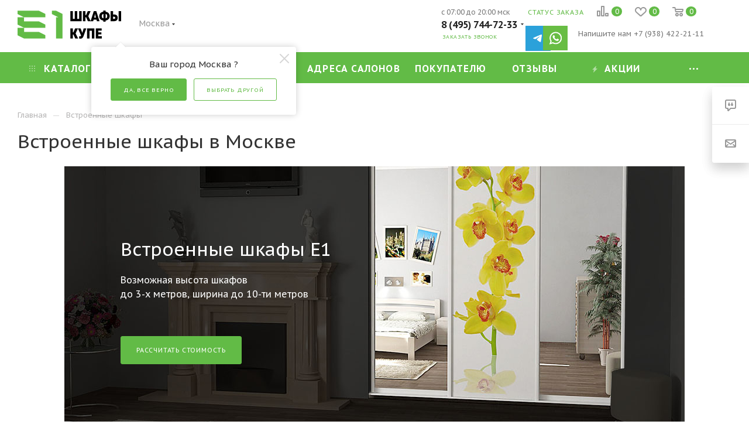

--- FILE ---
content_type: text/html; charset=UTF-8
request_url: https://www.e-1.ru/built-in_wardrobe/
body_size: 49870
content:

    <!DOCTYPE html>
<html xmlns="http://www.w3.org/1999/xhtml" xml:lang="ru"
      lang="ru"  >
    <head>
                <title>Заказать встроенный шкаф в Москве недорого от производителя.</title>
        <meta name="viewport" content="initial-scale=1.0, width=device-width" />
<meta name="HandheldFriendly" content="true" />
<meta name="yes" content="yes" />
<meta name="apple-mobile-web-app-status-bar-style" content="black" />
<meta name="SKYPE_TOOLBAR" content="SKYPE_TOOLBAR_PARSER_COMPATIBLE" />
        <meta name="yandex-verification" content="1c0c0b56108a2deb"/>
        
        <!--            <link rel="preconnect" href="https://api.searchbooster.net" crossorigin />-->
<!--            <link rel="preconnect" href="https://cdn2.searchbooster.net" crossorigin />-->
<!--            <link rel="preconnect" href="https://api4.searchbooster.io" crossorigin />-->
<!--            <link rel="preconnect" href="https://cdn.searchbooster.io" crossorigin />-->
        <meta http-equiv="Content-Type" content="text/html; charset=UTF-8" />
<meta name="description" content="У нас можно купить встроенный шкаф-купе в Москве недорого от производителя. Фирменные салоны Е1 в 20 регионах России, доставка мебели от 3-х дней, гарантия до 10 лет." />
<link href="/bitrix/cache/css/s1/aspro_max_custom/default_015434871fea950be9828361b9162f7c/default_015434871fea950be9828361b9162f7c_v1.css?17519810425281"  rel="stylesheet" />
<link href="/bitrix/cache/css/s1/aspro_max_custom/template_7d0a64a3807ec420e693fff66a9db0d1/template_7d0a64a3807ec420e693fff66a9db0d1_v1.css?17618278861607766"  data-template-style="true" rel="stylesheet" />
<script>if(!window.BX)window.BX={};if(!window.BX.message)window.BX.message=function(mess){if(typeof mess==='object'){for(let i in mess) {BX.message[i]=mess[i];} return true;}};</script>
<script>(window.BX||top.BX).message({"pull_server_enabled":"N","pull_config_timestamp":0,"shared_worker_allowed":"Y","pull_guest_mode":"N","pull_guest_user_id":0,"pull_worker_mtime":1745926309});(window.BX||top.BX).message({"PULL_OLD_REVISION":"Для продолжения корректной работы с сайтом необходимо перезагрузить страницу."});</script>
<script>(window.BX||top.BX).message({"JS_CORE_LOADING":"Загрузка...","JS_CORE_NO_DATA":"- Нет данных -","JS_CORE_WINDOW_CLOSE":"Закрыть","JS_CORE_WINDOW_EXPAND":"Развернуть","JS_CORE_WINDOW_NARROW":"Свернуть в окно","JS_CORE_WINDOW_SAVE":"Сохранить","JS_CORE_WINDOW_CANCEL":"Отменить","JS_CORE_WINDOW_CONTINUE":"Продолжить","JS_CORE_H":"ч","JS_CORE_M":"м","JS_CORE_S":"с","JSADM_AI_HIDE_EXTRA":"Скрыть лишние","JSADM_AI_ALL_NOTIF":"Показать все","JSADM_AUTH_REQ":"Требуется авторизация!","JS_CORE_WINDOW_AUTH":"Войти","JS_CORE_IMAGE_FULL":"Полный размер"});</script>
<script src="/bitrix/js/main/core/core.js?1745925636498479"></script>
<script>BX.Runtime.registerExtension({"name":"main.core","namespace":"BX","loaded":true});</script>
<script>BX.setJSList(["\/bitrix\/js\/main\/core\/core_ajax.js","\/bitrix\/js\/main\/core\/core_promise.js","\/bitrix\/js\/main\/polyfill\/promise\/js\/promise.js","\/bitrix\/js\/main\/loadext\/loadext.js","\/bitrix\/js\/main\/loadext\/extension.js","\/bitrix\/js\/main\/polyfill\/promise\/js\/promise.js","\/bitrix\/js\/main\/polyfill\/find\/js\/find.js","\/bitrix\/js\/main\/polyfill\/includes\/js\/includes.js","\/bitrix\/js\/main\/polyfill\/matches\/js\/matches.js","\/bitrix\/js\/ui\/polyfill\/closest\/js\/closest.js","\/bitrix\/js\/main\/polyfill\/fill\/main.polyfill.fill.js","\/bitrix\/js\/main\/polyfill\/find\/js\/find.js","\/bitrix\/js\/main\/polyfill\/matches\/js\/matches.js","\/bitrix\/js\/main\/polyfill\/core\/dist\/polyfill.bundle.js","\/bitrix\/js\/main\/core\/core.js","\/bitrix\/js\/main\/polyfill\/intersectionobserver\/js\/intersectionobserver.js","\/bitrix\/js\/main\/lazyload\/dist\/lazyload.bundle.js","\/bitrix\/js\/main\/polyfill\/core\/dist\/polyfill.bundle.js","\/bitrix\/js\/main\/parambag\/dist\/parambag.bundle.js"]);
</script>
<script>BX.Runtime.registerExtension({"name":"ls","namespace":"window","loaded":true});</script>
<script type="extension/settings" data-extension="currency.currency-core">{"region":"ru"}</script>
<script>BX.Runtime.registerExtension({"name":"currency.currency-core","namespace":"BX.Currency","loaded":true});</script>
<script>BX.Runtime.registerExtension({"name":"currency","namespace":"window","loaded":true});</script>
<script>(window.BX||top.BX).message({"LANGUAGE_ID":"ru","FORMAT_DATE":"DD.MM.YYYY","FORMAT_DATETIME":"DD.MM.YYYY HH:MI:SS","COOKIE_PREFIX":"BITRIX_SM","SERVER_TZ_OFFSET":"10800","UTF_MODE":"Y","SITE_ID":"s1","SITE_DIR":"\/","USER_ID":"","SERVER_TIME":1768812056,"USER_TZ_OFFSET":0,"USER_TZ_AUTO":"Y","bitrix_sessid":"d977e7312c08a031da3df9331926c0a2"});</script>

<script src="/bitrix/js/pull/protobuf/protobuf.js?1737353670274055"></script>
<script src="/bitrix/js/pull/protobuf/model.js?173735367070928"></script>
<script src="/bitrix/js/main/core/core_promise.js?17373536695220"></script>
<script src="/bitrix/js/rest/client/rest.client.js?173735367017414"></script>
<script src="/bitrix/js/pull/client/pull.client.js?174592630983861"></script>
<script src="/bitrix/js/main/jquery/jquery-1.12.4.min.js?173735367097163"></script>
<script src="/bitrix/js/main/core/core_ls.js?17373536694201"></script>
<script src="/bitrix/js/main/ajax.js?173735367035509"></script>
<script src="/bitrix/js/currency/currency-core/dist/currency-core.bundle.js?17373536678800"></script>
<script src="/bitrix/js/currency/core_currency.js?17373536661181"></script>
<script>BX.setJSList(["\/local\/templates\/aspro_max_custom\/js\/observer.js","\/local\/templates\/aspro_max_custom\/js\/lazysizes.min.js","\/local\/templates\/aspro_max_custom\/js\/ls.unveilhooks.min.js","\/local\/templates\/aspro_max_custom\/js\/jquery.actual.min.js","\/local\/templates\/aspro_max_custom\/js\/jqModal.js","\/local\/templates\/aspro_max_custom\/vendor\/js\/bootstrap.js","\/local\/templates\/aspro_max_custom\/vendor\/js\/jquery.appear.js","\/local\/templates\/aspro_max_custom\/vendor\/js\/ripple.js","\/local\/templates\/aspro_max_custom\/vendor\/js\/velocity\/velocity.js","\/local\/templates\/aspro_max_custom\/vendor\/js\/velocity\/velocity.ui.js","\/local\/templates\/aspro_max_custom\/vendor\/js\/jquery.menu-aim.js","\/local\/templates\/aspro_max_custom\/js\/browser.js","\/local\/templates\/aspro_max_custom\/js\/jquery.fancybox.js","\/local\/templates\/aspro_max_custom\/js\/jquery.flexslider.js","\/local\/templates\/aspro_max_custom\/js\/jquery.uniform.min.js","\/local\/templates\/aspro_max_custom\/vendor\/js\/carousel\/owl\/owl.carousel.js","\/local\/templates\/aspro_max_custom\/vendor\/js\/moment.min.js","\/local\/templates\/aspro_max_custom\/vendor\/js\/sticky-sidebar.js","\/local\/templates\/aspro_max_custom\/js\/jquery.validate.min.js","\/local\/templates\/aspro_max_custom\/js\/aspro_animate_open_fancy.js","\/local\/templates\/aspro_max_custom\/js\/jquery.inputmask.bundle.min.js","\/local\/templates\/aspro_max_custom\/js\/jquery.easing.1.3.js","\/local\/templates\/aspro_max_custom\/js\/equalize.min.js","\/local\/templates\/aspro_max_custom\/js\/jquery.alphanumeric.js","\/local\/templates\/aspro_max_custom\/js\/jquery.cookie.js","\/local\/templates\/aspro_max_custom\/js\/jquery.plugin.min.js","\/local\/templates\/aspro_max_custom\/js\/jquery.countdown.min.js","\/local\/templates\/aspro_max_custom\/js\/jquery.countdown-ru.js","\/local\/templates\/aspro_max_custom\/js\/jquery.ikSelect.js","\/local\/templates\/aspro_max_custom\/js\/jquery.mobile.custom.touch.min.js","\/local\/templates\/aspro_max_custom\/js\/jquery.dotdotdot.js","\/local\/templates\/aspro_max_custom\/js\/rating_likes.js","\/local\/templates\/aspro_max_custom\/js\/buy_services.js","\/local\/templates\/aspro_max_custom\/js\/xzoom.js","\/local\/templates\/aspro_max_custom\/js\/mobile.js","\/local\/templates\/aspro_max_custom\/js\/jquery.mousewheel.min.js","\/local\/templates\/aspro_max_custom\/js\/jquery.mCustomScrollbar.js","\/local\/templates\/aspro_max_custom\/js\/scrollTabs.js","\/local\/templates\/aspro_max_custom\/js\/main.js","\/local\/templates\/aspro_max_custom\/js\/blocks\/blocks.js","\/local\/templates\/aspro_max_custom\/components\/bitrix\/menu\/menu_in_burger\/script.js","\/local\/components\/absteam\/search.title\/script.js","\/local\/templates\/aspro_max_custom\/components\/absteam\/search.title\/corp\/script.js","\/local\/templates\/aspro_max_custom\/components\/bitrix\/menu\/top\/script.js","\/bitrix\/components\/aspro\/marketing.popup.max\/templates\/.default\/script.js","\/bitrix\/components\/bitrix\/search.title\/script.js","\/local\/templates\/aspro_max_custom\/components\/bitrix\/search.title\/fixed\/script.js","\/local\/templates\/aspro_max_custom\/js\/custom.js","\/local\/templates\/aspro_max_custom\/js\/jquery-ui.min.js","\/local\/templates\/aspro_max_custom\/components\/aspro\/regionality.list.max\/regions_custom\/script.js"]);</script>
<script>BX.setCSSList(["\/local\/templates\/aspro_max_custom\/vendor\/css\/bootstrap.min.css","\/local\/templates\/aspro_max_custom\/css\/jquery.fancybox.css","\/local\/templates\/aspro_max_custom\/vendor\/css\/carousel\/owl\/owl.carousel.css","\/local\/templates\/aspro_max_custom\/vendor\/css\/carousel\/owl\/owl.theme.default.css","\/local\/templates\/aspro_max_custom\/css\/styles.css","\/local\/templates\/aspro_max_custom\/css\/blocks\/blocks.css","\/local\/templates\/aspro_max_custom\/css\/blocks\/common.blocks\/counter-state\/counter-state.css","\/local\/templates\/aspro_max_custom\/css\/banners.css","\/local\/templates\/aspro_max_custom\/css\/menu.css","\/local\/templates\/aspro_max_custom\/css\/catalog.css","\/local\/templates\/aspro_max_custom\/css\/xzoom.css","\/local\/templates\/aspro_max_custom\/css\/animation\/animation_ext.css","\/local\/templates\/aspro_max_custom\/css\/jquery.mCustomScrollbar.min.css","\/local\/templates\/aspro_max_custom\/vendor\/css\/ripple.css","\/local\/templates\/aspro_max_custom\/css\/left_block_main_page.css","\/local\/templates\/aspro_max_custom\/css\/stores.css","\/local\/templates\/aspro_max_custom\/css\/yandex_map.css","\/local\/templates\/aspro_max_custom\/css\/buy_services.css","\/local\/templates\/aspro_max_custom\/css\/header_fixed.css","\/local\/templates\/aspro_max_custom\/ajax\/ajax.css","\/local\/templates\/aspro_max_custom\/components\/absteam\/search.title\/corp\/style.css","\/local\/templates\/aspro_max_custom\/components\/bitrix\/menu\/top\/style.css","\/local\/templates\/aspro_max_custom\/components\/bitrix\/menu\/top_mobile\/style.css","\/local\/templates\/aspro_max_custom\/components\/bitrix\/breadcrumb\/main\/style.css","\/local\/templates\/aspro_max_custom\/css\/footer.css","\/bitrix\/components\/aspro\/marketing.popup.max\/templates\/.default\/style.css","\/local\/templates\/aspro_max_custom\/styles.css","\/local\/templates\/aspro_max_custom\/template_styles.css","\/local\/templates\/aspro_max_custom\/css\/header.min.css","\/local\/templates\/aspro_max_custom\/css\/media.css","\/local\/templates\/aspro_max_custom\/vendor\/fonts\/font-awesome\/css\/font-awesome.min.css","\/local\/templates\/aspro_max_custom\/css\/print.css","\/local\/templates\/aspro_max_custom\/css\/h1-medium.css","\/local\/templates\/aspro_max_custom\/themes\/custom_s1\/theme.css","\/local\/templates\/aspro_max_custom\/bg_color\/light\/bgcolors.css","\/local\/templates\/aspro_max_custom\/css\/widths\/width-3.css","\/local\/templates\/aspro_max_custom\/css\/fonts\/font-4.css","\/local\/templates\/aspro_max_custom\/css\/custom.css","\/local\/templates\/aspro_max_custom\/vendor\/fonts\/font-awesome5\/css\/all.min.css","\/local\/templates\/aspro_max_custom\/components\/aspro\/regionality.list.max\/regions_custom\/style.css"]);</script>
				<!-- Carrot quest BEGIN -->
				<script>
					!function(){function t(t,e){return function(){window.carrotquestasync.push(t,arguments)}}if('undefined'==typeof carrotquest){var e=document.createElement('script');e.async=!0,e.src='//cdn.carrotquest.app/api.min.js',document.getElementsByTagName('head')[0].appendChild(e),window.carrotquest={},window.carrotquestasync=[],carrotquest.settings={};for(var n=['connect','track','identify','auth','oth','onReady','addCallback','removeCallback','trackMessageInteraction'],a=0;a<n.length;a++)carrotquest[n[a]]=t(n[a])}}(),carrotquest.connect('24547-ddabc0382b6cfdd9db5e8acf76');
				</script >
				<!--Carrot quest END-->
<script>BX.message({'PHONE':'Телефон','FAST_VIEW':'Быстрый просмотр','TABLES_SIZE_TITLE':'Подбор размера','SOCIAL':'Социальные сети','DESCRIPTION':'Описание магазина','ITEMS':'Товары','LOGO':'Логотип','REGISTER_INCLUDE_AREA':'Текст о регистрации','AUTH_INCLUDE_AREA':'Текст об авторизации','FRONT_IMG':'Изображение компании','EMPTY_CART':'пуста','CATALOG_VIEW_MORE':'... Показать все','CATALOG_VIEW_LESS':'... Свернуть','JS_REQUIRED':'Заполните это поле','JS_FORMAT':'Неверный формат','JS_FILE_EXT':'Недопустимое расширение файла','JS_PASSWORD_COPY':'Пароли не совпадают','JS_PASSWORD_LENGTH':'Минимум 6 символов','JS_ERROR':'Неверно заполнено поле','JS_FILE_SIZE':'Максимальный размер 10мб','JS_FILE_BUTTON_NAME':'Выберите файл','JS_FILE_DEFAULT':'Прикрепите файл','JS_DATE':'Некорректная дата','JS_DATETIME':'Некорректная дата/время','JS_REQUIRED_LICENSES':'Согласитесь с условиями','JS_REQUIRED_OFFER':'Согласитесь с условиями','LICENSE_PROP':'Согласие на обработку персональных данных','LOGIN_LEN':'Введите минимум {0} символа','FANCY_CLOSE':'Закрыть','FANCY_NEXT':'Следующий','FANCY_PREV':'Предыдущий','TOP_AUTH_REGISTER':'Регистрация','CALLBACK':'Заказать звонок','ASK':'Задать вопрос','REVIEW':'Оставить отзыв','S_CALLBACK':'Заказать звонок','UNTIL_AKC':'До конца акции','TITLE_QUANTITY_BLOCK':'Остаток','TITLE_QUANTITY':'шт','TOTAL_SUMM_ITEM':'Общая стоимость ','SUBSCRIBE_SUCCESS':'Вы успешно подписались','RECAPTCHA_TEXT':'Подтвердите, что вы не робот','JS_RECAPTCHA_ERROR':'Пройдите проверку','COUNTDOWN_SEC':'сек','COUNTDOWN_MIN':'мин','COUNTDOWN_HOUR':'час','COUNTDOWN_DAY0':'дн','COUNTDOWN_DAY1':'дн','COUNTDOWN_DAY2':'дн','COUNTDOWN_WEAK0':'Недель','COUNTDOWN_WEAK1':'Неделя','COUNTDOWN_WEAK2':'Недели','COUNTDOWN_MONTH0':'Месяцев','COUNTDOWN_MONTH1':'Месяц','COUNTDOWN_MONTH2':'Месяца','COUNTDOWN_YEAR0':'Лет','COUNTDOWN_YEAR1':'Год','COUNTDOWN_YEAR2':'Года','COUNTDOWN_COMPACT_SEC':'с','COUNTDOWN_COMPACT_MIN':'м','COUNTDOWN_COMPACT_HOUR':'ч','COUNTDOWN_COMPACT_DAY':'д','COUNTDOWN_COMPACT_WEAK':'н','COUNTDOWN_COMPACT_MONTH':'м','COUNTDOWN_COMPACT_YEAR0':'л','COUNTDOWN_COMPACT_YEAR1':'г','CATALOG_PARTIAL_BASKET_PROPERTIES_ERROR':'Заполнены не все свойства у добавляемого товара','CATALOG_EMPTY_BASKET_PROPERTIES_ERROR':'Выберите свойства товара, добавляемые в корзину в параметрах компонента','CATALOG_ELEMENT_NOT_FOUND':'Элемент не найден','ERROR_ADD2BASKET':'Ошибка добавления товара в корзину','CATALOG_SUCCESSFUL_ADD_TO_BASKET':'Успешное добавление товара в корзину','ERROR_BASKET_TITLE':'Ошибка корзины','ERROR_BASKET_PROP_TITLE':'Выберите свойства, добавляемые в корзину','ERROR_BASKET_BUTTON':'Выбрать','BASKET_TOP':'Корзина в шапке','ERROR_ADD_DELAY_ITEM':'Ошибка отложенной корзины','VIEWED_TITLE':'Ранее вы смотрели','VIEWED_BEFORE':'Ранее вы смотрели','BEST_TITLE':'Лучшие предложения','CT_BST_SEARCH_BUTTON':'Поиск','CT_BST_SEARCH2_BUTTON':'Найти','BASKET_PRINT_BUTTON':'Распечатать','BASKET_CLEAR_ALL_BUTTON':'Очистить','BASKET_QUICK_ORDER_BUTTON':'Быстрый заказ','BASKET_CONTINUE_BUTTON':'Продолжить покупки','BASKET_ORDER_BUTTON':'Оформить заказ','SHARE_BUTTON':'Поделиться','BASKET_CHANGE_TITLE':'Ваш заказ','BASKET_CHANGE_LINK':'Изменить','MORE_INFO_SKU':'Купить','FROM':'от','BEFORE':'до','TITLE_BLOCK_VIEWED_NAME':'Ранее вы смотрели','T_BASKET':'Корзина','FILTER_EXPAND_VALUES':'Показать все','FILTER_HIDE_VALUES':'Свернуть','FULL_ORDER':'Полный заказ','CUSTOM_COLOR_CHOOSE':'Выбрать','CUSTOM_COLOR_CANCEL':'Отмена','S_MOBILE_MENU':'Меню','MAX_T_MENU_BACK':'Назад','MAX_T_MENU_CALLBACK':'Обратная связь','MAX_T_MENU_CONTACTS_TITLE':'Будьте на связи','SEARCH_TITLE':'Поиск','SOCIAL_TITLE':'Оставайтесь на связи','HEADER_SCHEDULE':'Время работы','SEO_TEXT':'SEO описание','COMPANY_IMG':'Картинка компании','COMPANY_TEXT':'Описание компании','CONFIG_SAVE_SUCCESS':'Настройки сохранены','CONFIG_SAVE_FAIL':'Ошибка сохранения настроек','ITEM_ECONOMY':'Экономия','ITEM_ARTICLE':'Артикул: ','JS_FORMAT_ORDER':'имеет неверный формат','JS_BASKET_COUNT_TITLE':'В корзине товаров на SUMM','POPUP_VIDEO':'Видео','POPUP_GIFT_TEXT':'Нашли что-то особенное? Намекните другу о подарке!','ORDER_FIO_LABEL':'Ф.И.О.','ORDER_PHONE_LABEL':'Телефон','ORDER_REGISTER_BUTTON':'Регистрация','PRICES_TYPE':'Варианты цен','FILTER_HELPER_VALUES':' знач.','SHOW_MORE_SCU_MAIN':'Еще #COUNT#','SHOW_MORE_SCU_1':'предложение','SHOW_MORE_SCU_2':'предложения','SHOW_MORE_SCU_3':'предложений','PARENT_ITEM_NOT_FOUND':'Не найден основной товар для услуги в корзине. Обновите страницу и попробуйте снова.','GIVE_FEEDBACK':'Оставить отзыв'})</script>
<link rel="preload" href="https://fonts.googleapis.com/css?family=PT+Sans+Caption:400italic,700italic,400,700&subset=latin,cyrillic-ext" as="font" crossorigin>
<link rel="stylesheet" href="https://fonts.googleapis.com/css?family=PT+Sans+Caption:400italic,700italic,400,700&subset=latin,cyrillic-ext">
<script>window.lazySizesConfig = window.lazySizesConfig || {};lazySizesConfig.loadMode = 2;lazySizesConfig.expand = 100;lazySizesConfig.expFactor = 1;lazySizesConfig.hFac = 0.1;window.lazySizesConfig.lazyClass = "lazy";</script>
					<script data-skip-moving="true" src="/bitrix/js/aspro.max/jquery-2.1.3.min.js"></script>
					<script data-skip-moving="true" src="/local/templates/aspro_max_custom/js/speed.min.js?=1737353692"></script>
<link rel="shortcut icon" href="/favicon.ico" type="image/x-icon" />
<link rel="apple-touch-icon" sizes="180x180" href="/upload/CMax/cac/180x180.png" />
<meta property="og:title" content="Заказать встроенный шкаф в Москве недорого от производителя." />
<meta property="og:type" content="website" />
<meta property="og:image" content="https://www.e-1.ru/upload/CMax/b03/logo.svg" />
<link rel="image_src" href="https://www.e-1.ru/upload/CMax/b03/logo.svg"  />
<meta property="og:url" content="https://www.e-1.ru/built-in_wardrobe/" />
<meta property="og:description" content="У нас можно купить встроенный шкаф-купе в Москве недорого от производителя. Фирменные салоны Е1 в 20 регионах России, доставка мебели от 3-х дней, гарантия до 10 лет." />

<script  src="/bitrix/cache/js/s1/aspro_max_custom/template_48c7eed10d29a71fe7180a7a05f0e265/template_48c7eed10d29a71fe7180a7a05f0e265_v1.js?17642549031300098"></script>
<script  src="/bitrix/cache/js/s1/aspro_max_custom/default_2b852001ed64004905314862893ceaf1/default_2b852001ed64004905314862893ceaf1_v1.js?175198104234010"></script>
<script>var _ba = _ba || []; _ba.push(["aid", "ae1df75b3b27bb224557901a889ec21d"]); _ba.push(["host", "www.e-1.ru"]); (function() {var ba = document.createElement("script"); ba.type = "text/javascript"; ba.async = true;ba.src = (document.location.protocol == "https:" ? "https://" : "http://") + "bitrix.info/ba.js";var s = document.getElementsByTagName("script")[0];s.parentNode.insertBefore(ba, s);})();</script>
<script>new Image().src='https://e-1.ru/bitrix/spread.php?s=&k=1d35b7f46496b9126fae294b2704961e';
</script>

<!-- Google Tag Manager -->
<script>(function(w,d,s,l,i){w[l]=w[l]||[];w[l].push({'gtm.start':
            new Date().getTime(),event:'gtm.js'});var f=d.getElementsByTagName(s)[0],
        j=d.createElement(s),dl=l!='dataLayer'?'&l='+l:'';j.async=true;j.src=
        'https://www.googletagmanager.com/gtm.js?id='+i+dl;f.parentNode.insertBefore(j,f);
    })(window,document,'script','dataLayer','GTM-5PR25VV');</script>
<!-- End Google Tag Manager -->
<script async src="https://www.googletagmanager.com/gtag/js?id=G-37G6BSM4N3"></script>
<script>
    window.dataLayer = window.dataLayer || [];
    function gtag(){dataLayer.push(arguments);}
    gtag('js', new Date());
    gtag('config', 'G-37G6BSM4N3');
</script><!-- Top.Mail.Ru counter -->
<script>
    var _tmr = window._tmr || (window._tmr = []);
    _tmr.push({id: "3294469", type: "pageView", start: (new Date()).getTime(), pid: "USER_ID"});
    (function (d, w, id) {
        if (d.getElementById(id)) return;
        var ts = d.createElement("script"); ts.type = "text/javascript"; ts.async = true; ts.id = id;
        ts.src = "https://top-fwz1.mail.ru/js/code.js";
        var f = function () {var s = d.getElementsByTagName("script")[0]; s.parentNode.insertBefore(ts, s);};
        if (w.opera == "[object Opera]") { d.addEventListener("DOMContentLoaded", f, false); } else { f(); }
    })(document, window, "tmr-code");
</script>
<noscript><div><img data-lazyload class="lazy" src="[data-uri]" data-src="https://top-fwz1.mail.ru/counter?id=3294469;js=na" style="position:absolute;left:-9999px;" alt="Top.Mail.Ru" /></div></noscript>
<!-- /Top.Mail.Ru counter --><script>!function(){var t=document.createElement("script");t.type="text/javascript",t.async=!0,t.src="https://vk.com/js/api/openapi.js?160",t.onload=function(){VK.Retargeting.Init("VK-RTRG-333568-aT9Ur"),VK.Retargeting.Hit()},document.head.appendChild(t)}();</script><noscript><img data-lazyload class="lazy" src="[data-uri]" data-src="https://vk.com/rtrg?p=VK-RTRG-333568-aT9Ur" style="position:fixed; left:-999px;" alt=""/></noscript>

<script  data-skip-moving="true">
window.productPageView = false;
window.blue_q = window.blue_q || [];
/* $(document).ready(function(){
  if(!window.productPageView){
    window.blue_q.push(
      {event: "setCampaignId", value: "00817ED8-9D92-C9B7-14D7CD0015C22D53"}
      ,{event: "setPageType", value: "visit"}
    );
  }
})*/;
</script>
<script data-skip-moving=true>
var __cs = __cs || [];
__cs.push(["setCsAccount", "bMgsWU1yiUUbmG3XBPYxBdYV2Gv4rYGd"]);
</script>
<script data-skip-moving="true">
if(!window.gdeslon_q||window.gdeslon_q instanceof Array){var hasPerformance="undefined"!==typeof performance&&"function"===typeof performance.now;var perf=hasPerformance?performance.now():null;var oldQueue=window.gdeslon_q||[];window.gdeslon_q=function(){var _exceptions=[],_state={},appendScript=function(url){var gss=document.createElement("script");gss.type="text/javascript";gss.async=true;gss.src=url;var s=document.getElementsByTagName("script")[0];s.parentNode.insertBefore(gss,s)},serializeObject=function(obj){return Object.keys(obj).map(function(key){return encodeURIComponent(key)+"="+encodeURIComponent(obj[key])}).join("&")},deserializeObject=function(str,pairsSeparator,keyValueSeparator){var result={},pairs,pair,key,value,i,l;if(!keyValueSeparator){keyValueSeparator="="}if(!str){return result}pairs=str.split(pairsSeparator);for(i=0,l=pairs.length;i<l;i++){pair=pairs[i].replace(/^\s+|\s+$/g,"").split(keyValueSeparator);try{key=decodeURIComponent(pair[0]);value=decodeURIComponent(pair[1]);result[key]=value}catch(e){console.log(e.message)}}return result},location=function(){return document.location}(),domain=function(){var domain=location.hostname||location.host.split(":")[0];var domainParts=domain.split(".");var l=domainParts.length;if(l>1){domain=domainParts[l-2]+"."+domainParts[l-1]}return domain}(),queryParams=function(){return deserializeObject(location.search.slice(1),"&")}(),cookieTtl=function(){var cookieTtl=parseInt(queryParams._gs_cttl,10);if(!cookieTtl||isNaN(cookieTtl)){cookieTtl=180}return cookieTtl}(),writeCookie=function(name,value,ttlSeconds){if(!(name&&value)){return}value=encodeURIComponent(value);var ttl=ttlSeconds||cookieTtl*24*60*60;var date=new Date;date.setTime(date.getTime()+ttl*1e3);var expires="; expires="+date.toUTCString();var domainParam="domain="+domain+"; ";document.cookie=name+"="+value+expires+"; "+domainParam+"path=/;"},cookies=function(key){return deserializeObject(document.cookie,";")[key]},token=function(){return cookies("gdeslon.ru.__arc_token")},affiliate_id=function(){return cookies("gdeslon.ru.__arc_aid")},track_domain=function(){return cookies("gdeslon.ru.__arc_domain")||"gdeslon.ru"},pixel_domain=function(){return cookies("gdeslon.ru.__arc_gsp_domain")||"gdeslon.ru"},gs_uid=function(){return cookies("gdeslon.ru.user_id")},processor=function(){_state.pushStartedAt=Date.now();var pixel=[];var track=[];if(arguments.length===0){return}var obj=arguments[0];var shouldInvokeTrack=false;Object.keys(obj).forEach(function(key){var val=obj[key];var same="";switch(key){case"page_type":pixel.mode=val;break;case"merchant_id":pixel.mid=val;track.merchant_id=val;break;case"category_id":pixel.cat_id=val;track.cat_id=val;break;case"products":if(!val||val.constructor!==Array)break;same=val.map(function(l){var repeats=[];for(var i=0;i<parseFloat(l.quantity);i++){repeats.push(l.id+":"+parseFloat(l.price))}return repeats.join(",")});pixel.codes=same;track.codes=same;break;case"user_id":pixel.muid=val;track.muid=val;break;default:pixel[key]=val;track[key]=val;break}});if(obj.page_type==="thanks"){if(obj.hasOwnProperty("deduplication")){if(Object.prototype.toString.call(obj.deduplication)==="[object String]"){var trueArr=["gdeslon_cpa","gdeslon","gde slon","","undefined","null","true","1"];shouldInvokeTrack=trueArr.indexOf(obj.deduplication.toLowerCase())>-1}else{shouldInvokeTrack=true}}else{shouldInvokeTrack=true}}pixel.perf=parseInt(perf,10);track.perf=pixel.perf;pixel.gs_uid=gs_uid();track.gs_uid=pixel.gs_uid;pixel._t=Date.now();track._t=Date.now();pixel.source=window.location.href;var url="//"+pixel_domain()+"/gsp.js?"+serializeObject(pixel);appendScript(url);if(shouldInvokeTrack){_state.shouldInvokeTrack=true;track.affiliate_id=affiliate_id();track.token=token();url="//"+track_domain()+"/purchase.js?"+serializeObject(track);appendScript(url)}else{_state.shouldInvokeTrack=false}_state.pushFinishedAt=Date.now()},_push=function(){try{return processor.apply(null,arguments)}catch(c){_exceptions.push(c);var url="https://gdeslon.ru/error.js?"+serializeObject({message:c.message});appendScript(url)}};if(queryParams.gsaid){writeCookie("gdeslon.ru.__arc_aid",queryParams.gsaid)}if(queryParams._gs_ref){writeCookie("gdeslon.ru.__arc_token",queryParams._gs_ref)}if(queryParams._gs_vm){writeCookie("gdeslon.ru.__arc_domain",queryParams._gs_vm)}if(queryParams._gs_ld){writeCookie("gdeslon.ru.__arc_gsp_domain",queryParams._gs_ld)}return{push:_push,exceptions:_exceptions,state:_state}}();window.gdeslon_q.push.apply(null,oldQueue)}
/* Отслеживание utm_source gdeslon */
function setCookie(name, value, time) {
    var expires = "";
    if (time) {
        var date = new Date();
        date.setTime(date.getTime() + time);
        expires = "; expires=" + date.toUTCString();
    }
    document.cookie = name + "=" + (value || "")  + expires + "; path=/";
}
function getCookie(name) {
    var nameEQ = name + "=";
    var ca = document.cookie.split(';');
    for(var i=0;i < ca.length;i++) {
        var c = ca[i];
        while (c.charAt(0)==' ') c = c.substring(1,c.length);
        if (c.indexOf(nameEQ) == 0) return c.substring(nameEQ.length,c.length);
    }
    return null;
}
function gdeSlonUtm(){
  const getParam = (param) => {
  const urlParams = new URL(window.location.toString()).searchParams
    return urlParams.get(param) || ''
  }
  const utm = getParam('utm_source');
  const cookieUtm = getCookie('utm_source_gdeslon');
  if (!cookieUtm && utm){
    setCookie('utm_source_gdeslon', utm, 3600);
  }
  else if (!cookieUtm){
    setCookie('utm_source_gdeslon', '', 3600);
  } 
  if(utm && cookieUtm != utm){
    setCookie('utm_source_gdeslon', utm, 3600);
  }
return getCookie('utm_source_gdeslon');
}
console.log('footer' + gdeSlonUtm())
</script>
<script>window._ab_id_=155231</script>
<script src="https://cdn.botfaqtor.ru/one.js"></script><script data-skip-moving="true">
    var sbRegionId = '';
    var sbUserId = '';
    var sbSegmentId = '';
    var sbScript = document.createElement('script');
    sbScript.src = 'https://cdn2.searchbooster.net/scripts/widget/c5921139-98e8-4a9f-8141-ec1ac9a6f814/main.js';
    sbScript.setAttribute("data-sb-init-script", 1);
    sbScript.async = true;
    document.head.appendChild(sbScript);
</script>
<script defer
        src="https://cdn2.searchbooster.net/scripts/tracker/c5921139-98e8-4a9f-8141-ec1ac9a6f814/searchbooster.js"
        data-skip-moving="true"></script><script data-skip-moving="true">(function () { var widget = document.createElement('script'); widget.defer = true; widget.dataset.pfId = '3f4c919f-baaa-42e5-8578-e2f5e9f0313e'; widget.src = 'https://widget.yourgood.app/script/widget.js?id=3f4c919f-baaa-42e5-8578-e2f5e9f0313e&now='+Date.now(); document.head.appendChild(widget); })()</script>    </head>
    <div id="panel"></div>
<body class=" site_s1  fill_bg_n catalog-delayed-btn-Y"
      id="main" data-site="/">
<div class="custom-popup">
    <div class="custom-popup__container">
        <div class="popup__content">
            <div class="popup__content-header">
                <div class="popup__content-inner">
                    <div class="popup__content-header-title">Уведомление</div>
                </div>
                <div class="close">
                    <svg width="16" height="16" viewBox="0 0 16 16" fill="none" xmlns="http://www.w3.org/2000/svg">
                        <path d="M1 1L14.9998 14.9998M14.9999 1L1.00006 14.9998" stroke="#555555" stroke-width="2" stroke-linecap="round"/>
                    </svg>
                </div>
            </div>
            <div class="popup__content-main">
                <div class="popup__content-inner">
                    <div class="opportunity-list">
                    Уважаемый посетитель, город доставки отличается от вашего города, и цена доставки разная.
Пожалуйста смените город, чтобы оформить заказ                    </div>
                    <div id="bx-popup-order-save-block-buttons" class="opportunity-btns">
                        <a href="#" class="btn btn-default opportunity-btn">Сменить город</a>
                        <a href="#" class="btn  opportunity-btn check">Оформить заказ</a>
                    </div>
                </div>
            </div>
        </div>
    </div>
</div><!-- ROISTAT BEGIN -->
<script>
(function(w, d, s, h, id) {
    w.roistatProjectId = id; w.roistatHost = h;
    var p = d.location.protocol == "https:" ? "https://" : "http://";
    var u = /^.*roistat_visit=[^;]+(.*)?$/.test(d.cookie) ? "/dist/module.js" : "/api/site/1.0/"+id+"/init?referrer="+encodeURIComponent(d.location.href);
    var js = d.createElement(s); js.charset="UTF-8"; js.async = 1; js.src = p+h+u; var js2 = d.getElementsByTagName(s)[0]; js2.parentNode.insertBefore(js, js2);
})(window, document, 'script', 'cloud.roistat.com', '61dff4d3cb80031d50d39dd19da66d13');
</script>
<!-- ROISTAT END -->
<!-- BEGIN BITRIX24 WIDGET INTEGRATION WITH ROISTAT -->
<script>
(function(w, d, s, h) {
    w.roistatLanguage = '';
    var p = d.location.protocol == "https:" ? "https://" : "http://";
    var u = "/static/marketplace/Bitrix24Widget/script.js";
    var js = d.createElement(s); js.async = 1; js.src = p+h+u; var js2 = d.getElementsByTagName(s)[0]; js2.parentNode.insertBefore(js, js2);
    })(window, document, 'script', 'cloud.roistat.com');
</script>
<!-- END BITRIX24 WIDGET INTEGRATION WITH ROISTAT -->
<!-- BEGIN JIVOSITE INTEGRATION WITH ROISTAT -->
<script>
var getCookie = window.getCookie = function (name) {
    var matches = document.cookie.match(new RegExp("(?:^|; )" + name.replace(/([\.$?*|{}\(\)\[\]\\\/\+^])/g, '\\$1') + "=([^;]*)"));
return matches ? decodeURIComponent(matches[1]) : undefined;
};
function jivo_onLoadCallback() {
    jivo_api.setUserToken(getCookie('roistat_visit'));
    }
</script>
<script>
    window.onRoistatAllModulesLoaded = function() {
        window.roistat.leadHunter.onAfterSubmit = function(leadData) {
            ym(28212598, 'reachGoal', 'pop_up_5%'); 
            gtag('event', send, {'event_category': 'category','event_label': 'pop_up_5%','value': '0'});
            roistat.event.send('pop_up_5%');
        }
    };
</script><script>
    var _tmr = window._tmr || (window._tmr = []);
    _tmr.push({id: "2828139", type: "pageView", start: (new Date()).getTime(), pid: "USER_ID"});
    (function (d, w, id) {
        if (d.getElementById(id)) return;
        var ts = d.createElement("script"); ts.type = "text/javascript"; ts.async = true; ts.id = id;
        ts.src = "https://top-fwz1.mail.ru/js/code.js";
        var f = function () {var s = d.getElementsByTagName("script")[0]; s.parentNode.insertBefore(ts, s);};
        if (w.opera == "[object Opera]") { d.addEventListener("DOMContentLoaded", f, false); } else { f(); }
    })(document, window, "topmailru-code");
</script><noscript><div>
        <img data-lazyload class="lazy" src="[data-uri]" data-src="https://top-fwz1.mail.ru/counter?id=2828139;js=na" style="border:0;position:absolute;left:-9999px;" alt="Top.Mail.Ru" />
    </div></noscript><!-- Google Tag Manager (noscript) -->
<noscript><iframe src="https://www.googletagmanager.com/ns.html?id=GTM-5PR25VV"
                  height="0" width="0" style="display:none;visibility:hidden"></iframe></noscript>
<!-- End Google Tag Manager (noscript) -->

<noscript><img data-lazyload class="lazy" src="[data-uri]" data-src="https://vk.com/rtrg?p=VK-RTRG-333568-aT9Ur" style="position:fixed; left:-999px;" alt=""/></noscript>

		<!--'start_frame_cache_basketitems-component-block'-->												<div id="ajax_basket"></div>
					<!--'end_frame_cache_basketitems-component-block'-->						<div class="cd-modal-bg"></div>
		<script data-skip-moving="true">
			var solutionName = 'arMaxOptions';
		</script>
		<script src="/local/templates/aspro_max_custom/js/setTheme.php?site_id=s1&site_dir=/" data-skip-moving="true"></script>
		<script>
		window.onload=function(){
			window.basketJSParams = window.basketJSParams || [];
					}
		BX.message({'MIN_ORDER_PRICE_TEXT':'<b>Минимальная сумма заказа #PRICE#<\/b><br/>Пожалуйста, добавьте еще товаров в корзину','LICENSES_TEXT':'Я согласен на <a href=\"/include/licenses_detail.php\" target=\"_blank\">обработку персональных данных<\/a>'});
		arAsproOptions.PAGES.FRONT_PAGE = window[solutionName].PAGES.FRONT_PAGE = "";
		arAsproOptions.PAGES.BASKET_PAGE = window[solutionName].PAGES.BASKET_PAGE = "";
		arAsproOptions.PAGES.ORDER_PAGE = window[solutionName].PAGES.ORDER_PAGE = "";
		arAsproOptions.PAGES.PERSONAL_PAGE = window[solutionName].PAGES.PERSONAL_PAGE = "";
		arAsproOptions.PAGES.CATALOG_PAGE = window[solutionName].PAGES.CATALOG_PAGE = "";
		</script>
<div class="wrapper1  header_bgcolored long_header colored_header basket_normal basket_fill_WHITE side_LEFT block_side_NORMAL catalog_icons_N banner_auto  mheader-v1 header-v2 header-font-lower_N regions_Y title_position_LEFT fill_ footer-v3 front-vindex1 mfixed_Y mfixed_view_always title-v1 lazy_Y with_phones compact-catalog dark-hover-overlay normal-catalog-img landing-slider big-banners-mobile-normal bottom-icons-panel-N compact-breadcrumbs-Y catalog-delayed-btn-Y  ">

<div class="mega_fixed_menu">
	<div class="maxwidth-theme">
		<svg class="svg svg-close" width="14" height="14" viewBox="0 0 14 14">
		  <path data-name="Rounded Rectangle 568 copy 16" d="M1009.4,953l5.32,5.315a0.987,0.987,0,0,1,0,1.4,1,1,0,0,1-1.41,0L1008,954.4l-5.32,5.315a0.991,0.991,0,0,1-1.4-1.4L1006.6,953l-5.32-5.315a0.991,0.991,0,0,1,1.4-1.4l5.32,5.315,5.31-5.315a1,1,0,0,1,1.41,0,0.987,0.987,0,0,1,0,1.4Z" transform="translate(-1001 -946)"></path>
		</svg>
		<i class="svg svg-close mask arrow"></i>
		<div class="row">
			<div class="col-md-9">
				<div class="left_menu_block">
					<div class="logo_block flexbox flexbox--row align-items-normal">
						<div class="logo">
							<a href="/"><img src="/upload/CMax/b03/logo.svg" alt="Мебельная компания Е1" title="Мебельная компания Е1" data-src="" /></a>						</div>
						<div class="top-description addr">
													</div>
					</div>
					<!-- <div class="search_block">
						<div class="search_wrap">
							<div class="search-block">
															</div>
						</div>
					</div> -->
										<!-- noindex -->

	<div class="burger_menu_wrapper">
		
			<div class="top_link_wrapper">
				<div class="menu-item  catalog wide_menu  ">
					<div class="wrap">
						<a class="" href="/catalog/">
							<div class="link-title color-theme-hover">
																	<i class="svg inline  svg-inline-icon_catalog" aria-hidden="true" ><svg xmlns="http://www.w3.org/2000/svg" width="10" height="10" viewBox="0 0 10 10"><path  data-name="Rounded Rectangle 969 copy 7" class="cls-1" d="M644,76a1,1,0,1,1-1,1A1,1,0,0,1,644,76Zm4,0a1,1,0,1,1-1,1A1,1,0,0,1,648,76Zm4,0a1,1,0,1,1-1,1A1,1,0,0,1,652,76Zm-8,4a1,1,0,1,1-1,1A1,1,0,0,1,644,80Zm4,0a1,1,0,1,1-1,1A1,1,0,0,1,648,80Zm4,0a1,1,0,1,1-1,1A1,1,0,0,1,652,80Zm-8,4a1,1,0,1,1-1,1A1,1,0,0,1,644,84Zm4,0a1,1,0,1,1-1,1A1,1,0,0,1,648,84Zm4,0a1,1,0,1,1-1,1A1,1,0,0,1,652,84Z" transform="translate(-643 -76)"/></svg></i>																Каталог							</div>
						</a>
											</div>
				</div>
			</div>
					
		<div class="bottom_links_wrapper row">
								<div class="menu-item col-md-4 unvisible    ">
					<div class="wrap">
						<a class="" href="/dressing_room/">
							<div class="link-title color-theme-hover">
																Гардеробные							</div>
						</a>
											</div>
				</div>
								<div class="menu-item col-md-4 unvisible    ">
					<div class="wrap">
						<a class="" href="/custom_cabinets/">
							<div class="link-title color-theme-hover">
																Шкафы на заказ							</div>
						</a>
											</div>
				</div>
								<div class="menu-item col-md-4 unvisible    ">
					<div class="wrap">
						<a class="" href="/contacts/">
							<div class="link-title color-theme-hover">
																Адреса салонов							</div>
						</a>
											</div>
				</div>
								<div class="menu-item col-md-4 unvisible dropdown   ">
					<div class="wrap">
						<a class="dropdown-toggle" href="/client/">
							<div class="link-title color-theme-hover">
																Покупателю							</div>
						</a>
													<span class="tail"></span>
							<div class="burger-dropdown-menu">
								<div class="menu-wrapper" >
									
																														<div class="  ">
																						<a href="/client/delivery/" class="color-theme-hover" title="Доставка">
												<span class="name option-font-bold">Доставка</span>
											</a>
																					</div>
									
																														<div class="  ">
																						<a href="/client/purchase-warranty/" class="color-theme-hover" title="Покупка и гарантии">
												<span class="name option-font-bold">Покупка и гарантии</span>
											</a>
																					</div>
									
																														<div class="  ">
																						<a href="/client/features/" class="color-theme-hover" title="Помощь в выборе">
												<span class="name option-font-bold">Помощь в выборе</span>
											</a>
																					</div>
									
																														<div class="  ">
																						<a href="/client/company/" class="color-theme-hover" title="О компании">
												<span class="name option-font-bold">О компании</span>
											</a>
																					</div>
									
																														<div class="  ">
																						<a href="/everyday/" class="color-theme-hover" title="Марафон удачи">
												<span class="name option-font-bold">Марафон удачи</span>
											</a>
																					</div>
									
																														<div class="  ">
																						<a href="/client/instructions-for-cabinets/" class="color-theme-hover" title="Инструкции к шкафам">
												<span class="name option-font-bold">Инструкции к шкафам</span>
											</a>
																					</div>
																	</div>
							</div>
											</div>
				</div>
								<div class="menu-item col-md-4 unvisible    ">
					<div class="wrap">
						<a class="" href="/reviews/">
							<div class="link-title color-theme-hover">
																Отзывы							</div>
						</a>
											</div>
				</div>
								<div class="menu-item col-md-4 unvisible    ">
					<div class="wrap">
						<a class="" href="/sale/">
							<div class="link-title color-theme-hover">
																	<i class="svg inline  svg-inline-icon_discount" aria-hidden="true" ><svg xmlns="http://www.w3.org/2000/svg" width="9" height="12" viewBox="0 0 9 12"><path  data-name="Shape 943 copy 12" class="cls-1" d="M710,75l-7,7h3l-1,5,7-7h-3Z" transform="translate(-703 -75)"/></svg></i>																Акции							</div>
						</a>
											</div>
				</div>
								<div class="menu-item col-md-4 unvisible    ">
					<div class="wrap">
						<a class="" href="/partnership/">
							<div class="link-title color-theme-hover">
																Партнерство							</div>
						</a>
											</div>
				</div>
								<div class="menu-item col-md-4 unvisible    ">
					<div class="wrap">
						<a class="" href="#">
							<div class="link-title color-theme-hover">
																Поставщикам							</div>
						</a>
											</div>
				</div>
					</div>

	</div>
					<!-- /noindex -->
														</div>
			</div>
			<div class="col-md-3">
				<div class="right_menu_block">
					<div class="contact_wrap">
						<div class="info">
							<div class="phone blocks">
								<div class="">
									<!--'start_frame_cache_header-allphones-block1'-->								<!-- noindex -->
			<div class="phone with_dropdown white sm">
									<div class="wrap">
						<div>
									<i class="svg inline  svg-inline-phone" aria-hidden="true" ><svg xmlns="http://www.w3.org/2000/svg" width="5" height="11" viewBox="0 0 5 11"><path  data-name="Shape 51 copy 13" class="cls-1" d="M402.738,141a18.086,18.086,0,0,0,1.136,1.727,0.474,0.474,0,0,1-.144.735l-0.3.257a1,1,0,0,1-.805.279,4.641,4.641,0,0,1-1.491-.232,4.228,4.228,0,0,1-1.9-3.1,9.614,9.614,0,0,1,.025-4.3,4.335,4.335,0,0,1,1.934-3.118,4.707,4.707,0,0,1,1.493-.244,0.974,0.974,0,0,1,.8.272l0.3,0.255a0.481,0.481,0,0,1,.113.739c-0.454.677-.788,1.159-1.132,1.731a0.43,0.43,0,0,1-.557.181l-0.468-.061a0.553,0.553,0,0,0-.7.309,6.205,6.205,0,0,0-.395,2.079,6.128,6.128,0,0,0,.372,2.076,0.541,0.541,0,0,0,.7.3l0.468-.063a0.432,0.432,0,0,1,.555.175h0Z" transform="translate(-399 -133)"/></svg></i><a rel="nofollow" href="tel:+74957447233">8 (495) 744-72-33</a>
											<i class="svg inline  svg-inline-phone" aria-hidden="true" ><svg xmlns="http://www.w3.org/2000/svg" width="5" height="11" viewBox="0 0 5 11"><path  data-name="Shape 51 copy 13" class="cls-1" d="M402.738,141a18.086,18.086,0,0,0,1.136,1.727,0.474,0.474,0,0,1-.144.735l-0.3.257a1,1,0,0,1-.805.279,4.641,4.641,0,0,1-1.491-.232,4.228,4.228,0,0,1-1.9-3.1,9.614,9.614,0,0,1,.025-4.3,4.335,4.335,0,0,1,1.934-3.118,4.707,4.707,0,0,1,1.493-.244,0.974,0.974,0,0,1,.8.272l0.3,0.255a0.481,0.481,0,0,1,.113.739c-0.454.677-.788,1.159-1.132,1.731a0.43,0.43,0,0,1-.557.181l-0.468-.061a0.553,0.553,0,0,0-.7.309,6.205,6.205,0,0,0-.395,2.079,6.128,6.128,0,0,0,.372,2.076,0.541,0.541,0,0,0,.7.3l0.468-.063a0.432,0.432,0,0,1,.555.175h0Z" transform="translate(-399 -133)"/></svg></i><a class="phone-footer" rel="nofollow" href="tel:88001001211">8-800-100-12-11</a>
															</div>
					</div>
								<div class="dropdown ">
					<div class="wrap srollbar-custom scroll-deferred">
																				<div class="more_phone"><a rel="nofollow" class="no-decript" href="tel:+74957447233">8 (495) 744-72-33</a>
																<a rel="nofollow" class="no-decript" href="tel:88001001211">8-800-100-12-11</a>
																</div>
											</div>
				</div>
				<i class="svg inline  svg-inline-down" aria-hidden="true" ><svg xmlns="http://www.w3.org/2000/svg" width="5" height="3" viewBox="0 0 5 3"><path class="cls-1" d="M250,80h5l-2.5,3Z" transform="translate(-250 -80)"/></svg></i>			</div>
			<!-- /noindex -->
				<!--'end_frame_cache_header-allphones-block1'-->								</div>
								<div class="callback_wrap">
									<span class="callback-block animate-load font_upper colored" data-event="jqm" data-param-form_id="CALLBACK" data-name="callback">Заказать звонок</span>
								</div>
							</div>
							<div class="question_button_wrapper">
								<span class="btn btn-lg btn-transparent-border-color btn-wide animate-load colored_theme_hover_bg-el" data-event="jqm" data-param-form_id="ASK" data-name="ask">
									Задать вопрос								</span>
							</div>
							<div class="person_wrap">
		<!--'start_frame_cache_header-auth-block1'-->			<!-- noindex --><div class="auth_wr_inner "><a rel="nofollow" title="Мой кабинет" class="personal-link dark-color animate-load" data-event="jqm" data-param-type="auth" data-param-backurl="/built-in_wardrobe/" data-name="auth" href="/personal/"><i class="svg inline big svg-inline-cabinet" aria-hidden="true" title="Мой кабинет"><svg class="" width="18" height="18" viewBox="0 0 18 18"><path data-name="Ellipse 206 copy 4" class="cls-1" d="M909,961a9,9,0,1,1,9-9A9,9,0,0,1,909,961Zm2.571-2.5a6.825,6.825,0,0,0-5.126,0A6.825,6.825,0,0,0,911.571,958.5ZM909,945a6.973,6.973,0,0,0-4.556,12.275,8.787,8.787,0,0,1,9.114,0A6.973,6.973,0,0,0,909,945Zm0,10a4,4,0,1,1,4-4A4,4,0,0,1,909,955Zm0-6a2,2,0,1,0,2,2A2,2,0,0,0,909,949Z" transform="translate(-900 -943)"></path></svg></i><span class="wrap"><span class="name">Войти</span></span></a></div><!-- /noindex -->		<!--'end_frame_cache_header-auth-block1'-->
			<!--'start_frame_cache_mobile-basket-with-compare-block1'-->		<!-- noindex -->
					<div class="menu middle">
				<ul>
					<li class="counters">
						<a rel="nofollow" class="dark-color basket-link basket ready " href="/basket/">
							<i class="svg  svg-inline-basket" aria-hidden="true" ><svg class="" width="19" height="16" viewBox="0 0 19 16"><path data-name="Ellipse 2 copy 9" class="cls-1" d="M956.047,952.005l-0.939,1.009-11.394-.008-0.952-1-0.953-6h-2.857a0.862,0.862,0,0,1-.952-1,1.025,1.025,0,0,1,1.164-1h2.327c0.3,0,.6.006,0.6,0.006a1.208,1.208,0,0,1,1.336.918L943.817,947h12.23L957,948v1Zm-11.916-3,0.349,2h10.007l0.593-2Zm1.863,5a3,3,0,1,1-3,3A3,3,0,0,1,945.994,954.005ZM946,958a1,1,0,1,0-1-1A1,1,0,0,0,946,958Zm7.011-4a3,3,0,1,1-3,3A3,3,0,0,1,953.011,954.005ZM953,958a1,1,0,1,0-1-1A1,1,0,0,0,953,958Z" transform="translate(-938 -944)"></path></svg></i>							<span>Корзина<span class="count empted">0</span></span>
						</a>
					</li>
					<li class="counters">
						<a rel="nofollow" class="dark-color basket-link delay ready " href="/basket/#delayed">
							<i class="svg  svg-inline-basket" aria-hidden="true" ><svg xmlns="http://www.w3.org/2000/svg" width="16" height="13" viewBox="0 0 16 13"><defs><style>.clsw-1{fill:#fff;fill-rule:evenodd;}</style></defs><path class="clsw-1" d="M506.755,141.6l0,0.019s-4.185,3.734-5.556,4.973a0.376,0.376,0,0,1-.076.056,1.838,1.838,0,0,1-1.126.357,1.794,1.794,0,0,1-1.166-.4,0.473,0.473,0,0,1-.1-0.076c-1.427-1.287-5.459-4.878-5.459-4.878l0-.019A4.494,4.494,0,1,1,500,135.7,4.492,4.492,0,1,1,506.755,141.6Zm-3.251-5.61A2.565,2.565,0,0,0,501,138h0a1,1,0,1,1-2,0h0a2.565,2.565,0,0,0-2.506-2,2.5,2.5,0,0,0-1.777,4.264l-0.013.019L500,145.1l5.179-4.749c0.042-.039.086-0.075,0.126-0.117l0.052-.047-0.006-.008A2.494,2.494,0,0,0,503.5,135.993Z" transform="translate(-492 -134)"/></svg></i>							<span>Отложенные<span class="count empted">0</span></span>
						</a>
					</li>
				</ul>
			</div>
							<div class="menu middle">
				<ul>
					<li class="counters">
						<a rel="nofollow" class="dark-color basket-link compare ready " href="/catalog/compare.php">
							<i class="svg inline  svg-inline-compare " aria-hidden="true" ><svg width="20" height="18" viewBox="0 0 20 18" fill="none" xmlns="http://www.w3.org/2000/svg"><rect x="1" y="9" width="4" height="8" stroke="#333" stroke-width="2" stroke-linecap="round" stroke-linejoin="round"/><rect x="8" y="1" width="4" height="16" stroke="#333" stroke-width="2" stroke-linecap="round" stroke-linejoin="round"/><rect x="15" y="13" width="4" height="4" stroke="#333" stroke-width="2" stroke-linecap="round" stroke-linejoin="round"/></svg>
</i>							<span>Сравнение товаров<span class="count empted">0</span></span>
						</a>
					</li>
				</ul>
			</div>
				<!-- /noindex -->
		<!--'end_frame_cache_mobile-basket-with-compare-block1'-->								</div>
						</div>
					</div>
					<div class="footer_wrap">
													<div class="inline-block">
								<div class="top-description no-title">
						<!--'start_frame_cache_allregions-list-block1'-->
			<div class="region_wrapper">
			<div class="io_wrapper">
				<i class="svg inline  svg-inline-mark" aria-hidden="true" ><svg xmlns="http://www.w3.org/2000/svg" width="13" height="13" viewBox="0 0 13 13"><path  data-name="Rounded Rectangle 866 copy" class="cls-1" d="M910.931,77.494l0.007,0.006-3.049,9.55a1.489,1.489,0,0,1-2.744.075h-0.02l-1.438-4.812-4.562-1.344,0-.045a1.474,1.474,0,0,1-.244-2.779l0-.019,9.625-3.062,0.006,0.006A1.977,1.977,0,0,1,911,77,1.963,1.963,0,0,1,910.931,77.494Zm-10.4,1.975,3.359,1.2,1.4-1.372a1,1,0,1,1,1.414,1.414l-1.374,1.346,1.138,3.414,2.5-8.375Z" transform="translate(-898 -75)"/></svg></i>				<div class="city_title">Ваш город</div>
				<div class="js_city_chooser jsCityCurrentSelect  animate-load  io_wrapper" data-event="jqm" data-name="city_chooser_small" data-param-url="%2Fbuilt-in_wardrobe%2F" data-param-form_id="city_chooser">
					<span>Москва</span><span class="arrow"><i class="svg inline  svg-inline-down" aria-hidden="true" ><svg xmlns="http://www.w3.org/2000/svg" width="5" height="3" viewBox="0 0 5 3"><path class="cls-1" d="M250,80h5l-2.5,3Z" transform="translate(-250 -80)"/></svg></i></span>
				</div>
			</div>
					</div>
				<!--'end_frame_cache_allregions-list-block1'-->										</div>
							</div>
												<!--'start_frame_cache_email-block1'-->		
												<div class="email blocks color-theme-hover">
						<i class="svg inline  svg-inline-email" aria-hidden="true" ><svg xmlns="http://www.w3.org/2000/svg" width="11" height="9" viewBox="0 0 11 9"><path  data-name="Rectangle 583 copy 16" class="cls-1" d="M367,142h-7a2,2,0,0,1-2-2v-5a2,2,0,0,1,2-2h7a2,2,0,0,1,2,2v5A2,2,0,0,1,367,142Zm0-2v-3.039L364,139h-1l-3-2.036V140h7Zm-6.634-5,3.145,2.079L366.634,135h-6.268Z" transform="translate(-358 -133)"/></svg></i>													<span style="color: #999999; font-size: 12px;">Отдел продаж</span>														<a href="mailto:best@e-1.ru" target="_blank">best@e-1.ru</a>
																				<span style="color: #999999; font-size: 12px;">Служба клиентского сервиса</span>							<a href="mailto:service@e-1.ru" target="_blank">service@e-1.ru</a>
											</div>
				<!--'end_frame_cache_email-block1'-->		
						<!--'start_frame_cache_address-block1'-->		
				<!--'end_frame_cache_address-block1'-->		
							<div class="social-block">
							<div class="social-icons">
		<!-- noindex -->
	<ul>
					<li class="vk">
				<a href="https://vk.com/e_odin" target="_blank" rel="nofollow" title="Вконтакте">
					Вконтакте				</a>
			</li>
							<li class="rutube">
				<a href="https://rutube.ru/channel/43018747/" target="_blank" rel="nofollow" title="RuTube">
					RuTube				</a>
			</li>
							<li class="odn">
				<a href="https://ok.ru/e.odin" target="_blank" rel="nofollow" title="Одноклассники">
					Одноклассники				</a>
			</li>
																					</ul>
	<!-- /noindex -->
</div>						</div>
					</div>
				</div>
			</div>
		</div>
	</div>
</div>
<div class="header_wrap visible-lg visible-md title-v1 ">
	<header id="header">
		<div class="header-wrapper">
	<div class="logo_and_menu-row with-search">
		<div class="logo-row short paddings">
			<div class="maxwidth-theme">
				<div class="row">
					<div class="col-md-12">
						<div class="logo-block pull-left floated">
							<div class="logo">
								<a href="/"><img src="/upload/CMax/b03/logo.svg" alt="Мебельная компания Е1" title="Мебельная компания Е1" data-src="" /></a>								<p class="logo-text">Шкафы купе в наличии и под заказ в Москве</p>
							</div>
						</div>
													<div class="inline-block pull-left">
								<div class="top-description no-title">
						
			<div class="region_wrapper">
			<div class="io_wrapper">
				<i class="svg inline  svg-inline-mark" aria-hidden="true" ><svg xmlns="http://www.w3.org/2000/svg" width="13" height="13" viewBox="0 0 13 13"><path  data-name="Rounded Rectangle 866 copy" class="cls-1" d="M910.931,77.494l0.007,0.006-3.049,9.55a1.489,1.489,0,0,1-2.744.075h-0.02l-1.438-4.812-4.562-1.344,0-.045a1.474,1.474,0,0,1-.244-2.779l0-.019,9.625-3.062,0.006,0.006A1.977,1.977,0,0,1,911,77,1.963,1.963,0,0,1,910.931,77.494Zm-10.4,1.975,3.359,1.2,1.4-1.372a1,1,0,1,1,1.414,1.414l-1.374,1.346,1.138,3.414,2.5-8.375Z" transform="translate(-898 -75)"/></svg></i>				<div class="city_title">Ваш город</div>
				<div class="js_city_chooser jsCityCurrentSelect  animate-load  io_wrapper" data-event="jqm" data-name="city_chooser_small" data-param-url="%2Fbuilt-in_wardrobe%2F" data-param-form_id="city_chooser">
					<span>Москва</span><span class="arrow"><i class="svg inline  svg-inline-down" aria-hidden="true" ><svg xmlns="http://www.w3.org/2000/svg" width="5" height="3" viewBox="0 0 5 3"><path class="cls-1" d="M250,80h5l-2.5,3Z" transform="translate(-250 -80)"/></svg></i></span>
				</div>
			</div>
							<div class="confirm_region">
					<span class="close colored_theme_hover_text " data-id="3513"><i class="svg inline light-ignore svg-inline-" aria-hidden="true" ><svg xmlns="http://www.w3.org/2000/svg" width="16" height="16" viewBox="0 0 16 16"><path data-name="Rounded Rectangle 114 copy 3" class="cccls-1" d="M334.411,138l6.3,6.3a1,1,0,0,1,0,1.414,0.992,0.992,0,0,1-1.408,0l-6.3-6.306-6.3,6.306a1,1,0,0,1-1.409-1.414l6.3-6.3-6.293-6.3a1,1,0,0,1,1.409-1.414l6.3,6.3,6.3-6.3A1,1,0,0,1,340.7,131.7Z" transform="translate(-325 -130)"/></svg></i></span>
					<div class="title">Ваш город Москва ?</div>
					<div class="buttons">
						<span class="btn btn-default aprove" data-id="">Да, все верно</span>
						<span class="btn btn-default white js_city_change">Выбрать другой</span>
					</div>
				</div>
					</div>
														</div>
																<div class="regions-confirm">
									<div class="regions-confirm-icon">
										<svg width="21" height="29" viewBox="0 0 21 29" fill="none"
											xmlns="http://www.w3.org/2000/svg">
											<path fill-rule="evenodd" clip-rule="evenodd"
												d="M1.83751 9.775C1.83751 4.99083 5.71584 1.1125 10.5 1.1125C15.2842 1.1125 19.1625 4.99083 19.1625 9.775C19.1625 12.0644 18.0733 15.3075 16.4399 18.6184C14.8152 21.9115 12.6919 25.1924 10.7034 27.5393C10.5947 27.6677 10.4054 27.6677 10.2966 27.5393C8.30807 25.1924 6.1848 21.9115 4.56016 18.6184C2.9267 15.3075 1.83751 12.0644 1.83751 9.775ZM10.5 0.0625C5.13594 0.0625 0.787506 4.41093 0.787506 9.775C0.787506 12.3172 1.97017 15.7419 3.61852 19.083C5.27568 22.4419 7.44418 25.7971 9.49548 28.2181C10.0236 28.8415 10.9764 28.8415 11.5045 28.2181C13.5558 25.7971 15.7243 22.4419 17.3815 19.083C19.0298 15.7419 20.2125 12.3172 20.2125 9.775C20.2125 4.41093 15.8641 0.0625 10.5 0.0625ZM6.01426 10.6101C6.01426 8.13239 8.02288 6.12378 10.5006 6.12378C12.9784 6.12378 14.987 8.13239 14.987 10.6101C14.987 13.0879 12.9784 15.0965 10.5006 15.0965C8.02288 15.0965 6.01426 13.0879 6.01426 10.6101ZM10.5006 5.07378C7.44298 5.07378 4.96426 7.55249 4.96426 10.6101C4.96426 13.6678 7.44298 16.1465 10.5006 16.1465C13.5583 16.1465 16.037 13.6678 16.037 10.6101C16.037 7.55249 13.5583 5.07378 10.5006 5.07378Z"
												fill="#62BB46" />
										</svg>
									</div>
									<p class="regions-confirm-text">
									</p>
									<button class="regions-confirm-button-confirm">Да, верно</button>
									<span class="regions-confirm-button-negative" data-event="jqm"
										data-name="city_chooser_small" data-param-url="%2F"
										data-param-form_id="city_chooser">Нет, другой</span>
								</div>
							</div>
						<div class="search_wrap pull-left">
							<div class="search-block inner-table-block _show-search">
												<div class="search-wrapper">
				<div id="title-search_fixed">
					<form action="/catalog/" class="search">
						<div class="search-input-div">
							<input class="search-input" id="title-search-input_fixed" type="text" name="q" value="" placeholder="Поиск" size="20" maxlength="50" autocomplete="off" />
						</div>
						<div class="search-button-div">
															<button class="btn btn-search" type="submit" name="s" value="Найти">
									<i class="svg inline  svg-inline-search2" aria-hidden="true" ><svg class="" width="17" height="17" viewBox="0 0 17 17" aria-hidden="true"><path class="cls-1" d="M16.709,16.719a1,1,0,0,1-1.412,0l-3.256-3.287A7.475,7.475,0,1,1,15,7.5a7.433,7.433,0,0,1-1.549,4.518l3.258,3.289A1,1,0,0,1,16.709,16.719ZM7.5,2A5.5,5.5,0,1,0,13,7.5,5.5,5.5,0,0,0,7.5,2Z"></path></svg></i>								</button>
														<span class="close-block inline-search-hide"><span class="svg svg-close close-icons colored_theme_hover"></span></span>
						</div>
					</form>
				</div>
			</div>
	<script>
	var jsControl = new JCTitleSearch4({
		//'WAIT_IMAGE': '/bitrix/themes/.default/images/wait.gif',
		'AJAX_PAGE' : '/built-in_wardrobe/',
		'CONTAINER_ID': 'title-search_fixed',
		'INPUT_ID': 'title-search-input_fixed',
		'INPUT_ID_TMP': 'title-search-input_fixed',
		'MIN_QUERY_LEN': 3
	});
</script>							</div>
						</div>
						<div class="right-icons pull-right" style="position: relative">
                            <div>
                                <div class="wrap_icon inner-table-block person">
                                                                        <div class="auth_wr_inner">
                                        <a class="personal-link dark-color" href="https://booking.e-1.ru/check/" target="_blank">
                                            <span class="wrap">
                                                <span class="name" style="color: #62bb46; padding-left: 0; font-size: .75em;">Статус заказа</span>
                                            </span>
                                        </a>
                                    </div>
                                </div>
                            </div>
							<div>
								                                <!--'start_frame_cache_header-basket-with-compare-block1'-->                                    <div class="wrap_icon wrap_basket baskets">
                        <!--noindex-->
			<a class="basket-link compare   big " href="/catalog/compare.php" title="Список сравниваемых элементов">
		<span class="js-basket-block"><i class="svg inline  svg-inline-compare big" aria-hidden="true" ><svg width="20" height="18" viewBox="0 0 20 18" fill="none" xmlns="http://www.w3.org/2000/svg"><rect x="1" y="9" width="4" height="8" stroke="#333" stroke-width="2" stroke-linecap="round" stroke-linejoin="round"/><rect x="8" y="1" width="4" height="16" stroke="#333" stroke-width="2" stroke-linecap="round" stroke-linejoin="round"/><rect x="15" y="13" width="4" height="4" stroke="#333" stroke-width="2" stroke-linecap="round" stroke-linejoin="round"/></svg>
</i><span class="title dark_link">Сравнение</span><span class="count">0</span></span>
	</a>
	<!--/noindex-->                            </div>
                                        <!-- noindex -->
                            <div class="wrap_icon wrap_basket baskets">
                        <a rel="nofollow"
               class="basket-link delay  big "
               href="/basket/delayed/"
               title="">
							<span class="js-basket-block">
								<i class="svg inline  svg-inline-wish big" aria-hidden="true" ><svg xmlns="http://www.w3.org/2000/svg" width="20" height="16" viewBox="0 0 20 16"><path  data-name="Ellipse 270 copy 3" class="clsw-1" d="M682.741,81.962L682.75,82l-0.157.142a5.508,5.508,0,0,1-1.009.911L675,89h-2l-6.5-5.9a5.507,5.507,0,0,1-1.188-1.078l-0.057-.052,0-.013A5.484,5.484,0,1,1,674,75.35,5.485,5.485,0,1,1,682.741,81.962ZM678.5,75a3.487,3.487,0,0,0-3.446,3H675a1,1,0,0,1-2,0h-0.054a3.491,3.491,0,1,0-5.924,2.971L667,81l7,6,7-6-0.023-.028A3.5,3.5,0,0,0,678.5,75Z" transform="translate(-664 -73)"/></svg></i>								<span class="title dark_link">Отложенные</span>
								<span class="count">0</span>
							</span>
            </a>
                            </div>
                                        <div class="wrap_icon wrap_basket baskets top_basket">
                        <a rel="nofollow"
               class="basket-link basket   big "
               href="/basket/" title="">
							<span class="js-basket-block">
								<i class="svg inline  svg-inline-basket big" aria-hidden="true" ><svg class="" width="19" height="16" viewBox="0 0 19 16"><path data-name="Ellipse 2 copy 9" class="cls-1" d="M956.047,952.005l-0.939,1.009-11.394-.008-0.952-1-0.953-6h-2.857a0.862,0.862,0,0,1-.952-1,1.025,1.025,0,0,1,1.164-1h2.327c0.3,0,.6.006,0.6,0.006a1.208,1.208,0,0,1,1.336.918L943.817,947h12.23L957,948v1Zm-11.916-3,0.349,2h10.007l0.593-2Zm1.863,5a3,3,0,1,1-3,3A3,3,0,0,1,945.994,954.005ZM946,958a1,1,0,1,0-1-1A1,1,0,0,0,946,958Zm7.011-4a3,3,0,1,1-3,3A3,3,0,0,1,953.011,954.005ZM953,958a1,1,0,1,0-1-1A1,1,0,0,0,953,958Z" transform="translate(-938 -944)"></path></svg></i>                                								<span class="title dark_link">Корзина</span>
																<span class="count">0</span>
							</span>
            </a>
            <span class="basket_hover_block loading_block loading_block_content"></span>
                            </div>
                        <!-- /noindex -->
                <!--'end_frame_cache_header-basket-with-compare-block1'-->                							</div>
                            <div class="messengers-block">
                                <a href="https://t.me/%2B79384222111" class="telegram">
                                    <img data-lazyload class="lazy telegram-icon" alt="E1 Telegram" src="[data-uri]" data-src="/images/telegram.png">
                                </a>
                                <a href="https://wa.me/79384222111" class="whatsapp">
                                    <img data-lazyload class="lazy whatsapp-icon" alt="E1 Telegram" src="[data-uri]" data-src="/images/whatsapp.png">
                                </a>
                            </div>
                            <div class="header__send-us-message">
                                Напишите нам +7 (938) 422-21-11
                            </div>
						</div>
						<div class="pull-right">
							<div class="wrap_icon inner-table-block">
								<div class="phone-block blocks">
									<div class="call-center">
										с 07:00 до 20:00 мск</br>									</div>
																			<!--'start_frame_cache_header-allphones-block2'-->								<!-- noindex -->
			<div class="phone with_dropdown no-icons">
									<i class="svg inline  svg-inline-phone" aria-hidden="true" ><svg class="" width="5" height="13" viewBox="0 0 5 13"><path class="cls-phone" d="M785.738,193.457a22.174,22.174,0,0,0,1.136,2.041,0.62,0.62,0,0,1-.144.869l-0.3.3a0.908,0.908,0,0,1-.805.33,4.014,4.014,0,0,1-1.491-.274c-1.2-.679-1.657-2.35-1.9-3.664a13.4,13.4,0,0,1,.024-5.081c0.255-1.316.73-2.991,1.935-3.685a4.025,4.025,0,0,1,1.493-.288,0.888,0.888,0,0,1,.8.322l0.3,0.3a0.634,0.634,0,0,1,.113.875c-0.454.8-.788,1.37-1.132,2.045-0.143.28-.266,0.258-0.557,0.214l-0.468-.072a0.532,0.532,0,0,0-.7.366,8.047,8.047,0,0,0-.023,4.909,0.521,0.521,0,0,0,.7.358l0.468-.075c0.291-.048.4-0.066,0.555,0.207h0Z" transform="translate(-782 -184)"/></svg></i><a rel="nofollow" href="tel:+74957447233">8 (495) 744-72-33</a>
													<div class="dropdown ">
					<div class="wrap srollbar-custom scroll-deferred">
																				<div class="more_phone"><a rel="nofollow" class="no-decript" href="tel:+74957447233">8 (495) 744-72-33</a>
														</div>
											</div>
				</div>
				<i class="svg inline  svg-inline-down" aria-hidden="true" ><svg xmlns="http://www.w3.org/2000/svg" width="5" height="3" viewBox="0 0 5 3"><path class="cls-1" d="M250,80h5l-2.5,3Z" transform="translate(-250 -80)"/></svg></i>			</div>
			<!-- /noindex -->
				<!--'end_frame_cache_header-allphones-block2'-->																												<div class="inline-block">
											<span class="callback-block animate-load colored" data-event="jqm"
												data-param-form_id="CALLBACK"
												data-name="callback">Заказать звонок</span>
										</div>
																	</div>
							</div>
						</div>
					</div>
				</div>
			</div>
		</div>
			</div>
	<div class="menu-row middle-block bgcolored">
		<div class="maxwidth-theme">
			<div class="row">
				<div class="col-md-12">
					<div class="menu-only">
						<nav class="mega-menu sliced">
										<div class="table-menu">
		<table>
			<tr>
					<td class="menu-item unvisible  catalog wide_menu  ">
						<div class="wrap">
															<a  class="" href="/catalog/">
															<div>
																			<i class="svg inline  svg-inline-icon_catalog" aria-hidden="true" ><svg xmlns="http://www.w3.org/2000/svg" width="10" height="10" viewBox="0 0 10 10"><path  data-name="Rounded Rectangle 969 copy 7" class="cls-1" d="M644,76a1,1,0,1,1-1,1A1,1,0,0,1,644,76Zm4,0a1,1,0,1,1-1,1A1,1,0,0,1,648,76Zm4,0a1,1,0,1,1-1,1A1,1,0,0,1,652,76Zm-8,4a1,1,0,1,1-1,1A1,1,0,0,1,644,80Zm4,0a1,1,0,1,1-1,1A1,1,0,0,1,648,80Zm4,0a1,1,0,1,1-1,1A1,1,0,0,1,652,80Zm-8,4a1,1,0,1,1-1,1A1,1,0,0,1,644,84Zm4,0a1,1,0,1,1-1,1A1,1,0,0,1,648,84Zm4,0a1,1,0,1,1-1,1A1,1,0,0,1,652,84Z" transform="translate(-643 -76)"/></svg></i>																		Каталог																			<i class="svg inline  svg-inline-down" aria-hidden="true" ><svg xmlns="http://www.w3.org/2000/svg" width="5" height="3" viewBox="0 0 5 3"><path class="cls-1" d="M250,80h5l-2.5,3Z" transform="translate(-250 -80)"/></svg></i>																	</div>
															</a>
													</div>
					</td>
					<td class="menu-item unvisible    ">
						<div class="wrap">
															<a  class="" href="/dressing_room/">
															<div>
																		Гардеробные																	</div>
															</a>
													</div>
					</td>
					<td class="menu-item unvisible    ">
						<div class="wrap">
															<a  class="" href="/custom_cabinets/">
															<div>
																		Шкафы на заказ																	</div>
															</a>
													</div>
					</td>
					<td class="menu-item unvisible    ">
						<div class="wrap">
															<a  class="" href="/contacts/">
															<div>
																		Адреса салонов																	</div>
															</a>
													</div>
					</td>
					<td class="menu-item unvisible dropdown   ">
						<div class="wrap">
															<a  class="dropdown-toggle" href="/client/">
															<div>
																		Покупателю																	</div>
															</a>
																							<span class="tail"></span>
								<div class="dropdown-menu   BANNER">
																		<div class="customScrollbar">
										<ul class="menu-wrapper menu-type-4" >
																																																														<li class="dropdown-submenu    parent-items">
																																							<a href="/client/delivery/" title="Доставка">
						<span class="name ">Доставка</span><i class="svg inline  svg-inline-right light-ignore" aria-hidden="true" ><svg xmlns="http://www.w3.org/2000/svg" width="3" height="5" viewBox="0 0 3 5"><path  data-name="Rectangle 4 copy" class="cls-1" d="M203,84V79l3,2.5Z" transform="translate(-203 -79)"/></svg></i>							</a>
														<ul class="dropdown-menu toggle_menu">
																	<li class="menu-item   ">
							<a href="/client/delivery/index.php" title="Доставка и сборка"><span class="name">Доставка и сборка</span></a>
													</li>
																	<li class="menu-item   ">
							<a href="/client/delivery/order_path/" title="Путь заказа"><span class="name">Путь заказа</span></a>
													</li>
																	<li class="menu-item   ">
							<a href="/client/delivery/production_time/" title="Сроки изготовления"><span class="name">Сроки изготовления</span></a>
													</li>
														</ul>
																																</li>
																																																																										<li class="dropdown-submenu    parent-items">
																																							<a href="/client/purchase-warranty/" title="Покупка и гарантии">
						<span class="name ">Покупка и гарантии</span><i class="svg inline  svg-inline-right light-ignore" aria-hidden="true" ><svg xmlns="http://www.w3.org/2000/svg" width="3" height="5" viewBox="0 0 3 5"><path  data-name="Rectangle 4 copy" class="cls-1" d="M203,84V79l3,2.5Z" transform="translate(-203 -79)"/></svg></i>							</a>
														<ul class="dropdown-menu toggle_menu">
																	<li class="menu-item   ">
							<a href="/client/purchase-warranty/index.php" title="Условия покупки"><span class="name">Условия покупки</span></a>
													</li>
																	<li class="menu-item   ">
							<a href="/client/purchase-warranty/warranty/" title="Гарантия"><span class="name">Гарантия</span></a>
													</li>
																	<li class="menu-item   ">
							<a href="/client/purchase-warranty/installment/" title="Рассрочка"><span class="name">Рассрочка</span></a>
													</li>
																	<li class="menu-item   ">
							<a href="/client/purchase-warranty/refund/" title="Возврат товара"><span class="name">Возврат товара</span></a>
													</li>
														</ul>
																																</li>
																																																																										<li class="dropdown-submenu    parent-items">
																																							<a href="/client/features/" title="Помощь в выборе">
						<span class="name ">Помощь в выборе</span><i class="svg inline  svg-inline-right light-ignore" aria-hidden="true" ><svg xmlns="http://www.w3.org/2000/svg" width="3" height="5" viewBox="0 0 3 5"><path  data-name="Rectangle 4 copy" class="cls-1" d="M203,84V79l3,2.5Z" transform="translate(-203 -79)"/></svg></i>							</a>
														<ul class="dropdown-menu toggle_menu">
																	<li class="menu-item   ">
							<a href="/client/features/index.php" title="О шкафах-купе"><span class="name">О шкафах-купе</span></a>
													</li>
																	<li class="menu-item   ">
							<a href="/client/features/photoprinting/" title="Каталог фотопечати"><span class="name">Каталог фотопечати</span></a>
													</li>
																	<li class="menu-item   ">
							<a href="/client/features/faq/" title="Вопросы и ответы"><span class="name">Вопросы и ответы</span></a>
													</li>
																	<li class="menu-item   ">
							<a href="/client/features/blog/" title="Советы от E1"><span class="name">Советы от E1</span></a>
													</li>
																	<li class="menu-item   ">
							<a href="/client/features/our_works/" title="Наши работы"><span class="name">Наши работы</span></a>
													</li>
																	<li class="menu-item   ">
							<a href="/client/features/brochure/" title="Брошюра"><span class="name">Брошюра</span></a>
													</li>
														</ul>
																																</li>
																																																																										<li class="dropdown-submenu    parent-items">
																																							<a href="/client/company/" title="О компании">
						<span class="name ">О компании</span><i class="svg inline  svg-inline-right light-ignore" aria-hidden="true" ><svg xmlns="http://www.w3.org/2000/svg" width="3" height="5" viewBox="0 0 3 5"><path  data-name="Rectangle 4 copy" class="cls-1" d="M203,84V79l3,2.5Z" transform="translate(-203 -79)"/></svg></i>							</a>
														<ul class="dropdown-menu toggle_menu">
																	<li class="menu-item   ">
							<a href="/client/company/index.php" title="Производство"><span class="name">Производство</span></a>
													</li>
																	<li class="menu-item   ">
							<a href="/client/company/quality/" title="О качестве сервиса"><span class="name">О качестве сервиса</span></a>
													</li>
																	<li class="menu-item   ">
							<a href="/client/company/vacancy/" title="Вакансии"><span class="name">Вакансии</span></a>
													</li>
														</ul>
																																</li>
																																																																										<li class="    parent-items">
																																							<a href="/everyday/" title="Марафон удачи">
						<span class="name ">Марафон удачи</span>							</a>
																																			</li>
																																																																										<li class="    parent-items">
																																							<a href="/client/instructions-for-cabinets/" title="Инструкции к шкафам">
						<span class="name ">Инструкции к шкафам</span>							</a>
																																			</li>
																																	</ul>
									</div>
																	</div>
													</div>
					</td>
					<td class="menu-item unvisible    ">
						<div class="wrap">
															<a  class="" href="/reviews/">
															<div>
																		Отзывы																	</div>
															</a>
													</div>
					</td>
					<td class="menu-item unvisible    ">
						<div class="wrap">
															<a  class="" href="/sale/">
															<div>
																			<i class="svg inline  svg-inline-icon_discount" aria-hidden="true" ><svg xmlns="http://www.w3.org/2000/svg" width="9" height="12" viewBox="0 0 9 12"><path  data-name="Shape 943 copy 12" class="cls-1" d="M710,75l-7,7h3l-1,5,7-7h-3Z" transform="translate(-703 -75)"/></svg></i>																		Акции																	</div>
															</a>
													</div>
					</td>
					<td class="menu-item unvisible    ">
						<div class="wrap">
															<a  class="" href="/partnership/">
															<div>
																		Партнерство																	</div>
															</a>
													</div>
					</td>
					<td class="menu-item unvisible    ">
						<div class="wrap">
															<a data-event="jqm" data-param-form_id="SUPPLIERS" data-name="SUPPLIERS" class="" href="#">
															<div>
																		Поставщикам																	</div>
															</a>
													</div>
					</td>
				<td class="menu-item dropdown js-dropdown nosave unvisible">
					<div class="wrap">
						<a class="dropdown-toggle more-items" href="#">
							<span>+ &nbsp;ЕЩЕ</span>
						</a>
						<span class="tail"></span>
						<ul class="dropdown-menu"></ul>
					</div>
				</td>
			</tr>
		</table>
	</div>
	<script data-skip-moving="true">
		CheckTopMenuPadding();
		CheckTopMenuOncePadding();
		CheckTopMenuDotted();
	</script>
						</nav>
					</div>
				</div>
			</div>
		</div>
	</div>
	<div class="line-row visible-xs"></div>
</div>	</header>
</div>
	<div id="headerfixed">
		<div class="maxwidth-theme">
	<div class="logo-row v3 row margin0 menu-row">
		<div class="pull-left left_wrap">
							<div class="pull-left">
					<div class="burger inner-table-block"><i class="svg inline  svg-inline-burger dark" aria-hidden="true" ><svg width="16" height="12" viewBox="0 0 16 12"><path data-name="Rounded Rectangle 81 copy 4" class="cls-1" d="M872,958h-8a1,1,0,0,1-1-1h0a1,1,0,0,1,1-1h8a1,1,0,0,1,1,1h0A1,1,0,0,1,872,958Zm6-5H864a1,1,0,0,1,0-2h14A1,1,0,0,1,878,953Zm0-5H864a1,1,0,0,1,0-2h14A1,1,0,0,1,878,948Z" transform="translate(-863 -946)"></path></svg></i></div>
				</div>
							<div class="pull-left logo-block text-center nopadding">
					<div class="inner-table-block">
						<div class="logo">
							<a href="/"><img src="/upload/CMax/3a5/fix-logo.svg" alt="Мебельная компания Е1" title="Мебельная компания Е1" data-src="" /></a>						</div>
					</div>
				</div>
			
		</div>
		

		<div class="right_wrap pull-right  wb">
							<div class="pull-left">
					<div class="top-description no-title inner-table-block">
						<!--'start_frame_cache_allregions-list-block2'-->
			<div class="region_wrapper">
			<div class="io_wrapper">
				<i class="svg inline  svg-inline-mark" aria-hidden="true" ><svg xmlns="http://www.w3.org/2000/svg" width="13" height="13" viewBox="0 0 13 13"><path  data-name="Rounded Rectangle 866 copy" class="cls-1" d="M910.931,77.494l0.007,0.006-3.049,9.55a1.489,1.489,0,0,1-2.744.075h-0.02l-1.438-4.812-4.562-1.344,0-.045a1.474,1.474,0,0,1-.244-2.779l0-.019,9.625-3.062,0.006,0.006A1.977,1.977,0,0,1,911,77,1.963,1.963,0,0,1,910.931,77.494Zm-10.4,1.975,3.359,1.2,1.4-1.372a1,1,0,1,1,1.414,1.414l-1.374,1.346,1.138,3.414,2.5-8.375Z" transform="translate(-898 -75)"/></svg></i>				<div class="city_title">Ваш город</div>
				<div class="js_city_chooser jsCityCurrentSelect  animate-load  io_wrapper" data-event="jqm" data-name="city_chooser_small" data-param-url="%2Fbuilt-in_wardrobe%2F" data-param-form_id="city_chooser">
					<span>Москва</span><span class="arrow"><i class="svg inline  svg-inline-down" aria-hidden="true" ><svg xmlns="http://www.w3.org/2000/svg" width="5" height="3" viewBox="0 0 5 3"><path class="cls-1" d="M250,80h5l-2.5,3Z" transform="translate(-250 -80)"/></svg></i></span>
				</div>
			</div>
					</div>
				<!--'end_frame_cache_allregions-list-block2'-->							</div>
				</div>

			<div class="pull-left">
				<div class="wrap_icon inner-table-block phones_block">
					<div class="phone-block">
													<!--'start_frame_cache_header-allphones-block3'-->								<!-- noindex -->
			<div class="phone with_dropdown no-icons">
									<i class="svg inline  svg-inline-phone" aria-hidden="true" ><svg class="" width="5" height="13" viewBox="0 0 5 13"><path class="cls-phone" d="M785.738,193.457a22.174,22.174,0,0,0,1.136,2.041,0.62,0.62,0,0,1-.144.869l-0.3.3a0.908,0.908,0,0,1-.805.33,4.014,4.014,0,0,1-1.491-.274c-1.2-.679-1.657-2.35-1.9-3.664a13.4,13.4,0,0,1,.024-5.081c0.255-1.316.73-2.991,1.935-3.685a4.025,4.025,0,0,1,1.493-.288,0.888,0.888,0,0,1,.8.322l0.3,0.3a0.634,0.634,0,0,1,.113.875c-0.454.8-.788,1.37-1.132,2.045-0.143.28-.266,0.258-0.557,0.214l-0.468-.072a0.532,0.532,0,0,0-.7.366,8.047,8.047,0,0,0-.023,4.909,0.521,0.521,0,0,0,.7.358l0.468-.075c0.291-.048.4-0.066,0.555,0.207h0Z" transform="translate(-782 -184)"/></svg></i><a rel="nofollow" href="tel:+74957447233">8 (495) 744-72-33</a>
													<div class="dropdown ">
					<div class="wrap srollbar-custom scroll-deferred">
																				<div class="more_phone"><a rel="nofollow" class="no-decript" href="tel:+74957447233">8 (495) 744-72-33</a>
														</div>
											</div>
				</div>
				<i class="svg inline  svg-inline-down" aria-hidden="true" ><svg xmlns="http://www.w3.org/2000/svg" width="5" height="3" viewBox="0 0 5 3"><path class="cls-1" d="M250,80h5l-2.5,3Z" transform="translate(-250 -80)"/></svg></i>			</div>
			<!-- /noindex -->
				<!--'end_frame_cache_header-allphones-block3'-->																			<div class="inline-block">
								<span class="callback-block animate-load font_upper_xs colored" data-event="jqm" data-param-form_id="CALLBACK" data-name="callback">Заказать звонок</span>
							</div>
											</div>
				</div>
			</div>
			<div class="pull-right">	
				                                <!--'start_frame_cache_header-basket-with-compare-block2'-->                                <!--noindex-->
			<a class="basket-link compare  inner-table-block big " href="/catalog/compare.php" title="Список сравниваемых элементов">
		<span class="js-basket-block"><i class="svg inline  svg-inline-compare big" aria-hidden="true" ><svg width="20" height="18" viewBox="0 0 20 18" fill="none" xmlns="http://www.w3.org/2000/svg"><rect x="1" y="9" width="4" height="8" stroke="#333" stroke-width="2" stroke-linecap="round" stroke-linejoin="round"/><rect x="8" y="1" width="4" height="16" stroke="#333" stroke-width="2" stroke-linecap="round" stroke-linejoin="round"/><rect x="15" y="13" width="4" height="4" stroke="#333" stroke-width="2" stroke-linecap="round" stroke-linejoin="round"/></svg>
</i><span class="title dark_link">Сравнение</span><span class="count">0</span></span>
	</a>
	<!--/noindex-->                                        <!-- noindex -->
                        <a rel="nofollow"
               class="basket-link delay inner-table-block big "
               href="/basket/delayed/"
               title="">
							<span class="js-basket-block">
								<i class="svg inline  svg-inline-wish big" aria-hidden="true" ><svg xmlns="http://www.w3.org/2000/svg" width="20" height="16" viewBox="0 0 20 16"><path  data-name="Ellipse 270 copy 3" class="clsw-1" d="M682.741,81.962L682.75,82l-0.157.142a5.508,5.508,0,0,1-1.009.911L675,89h-2l-6.5-5.9a5.507,5.507,0,0,1-1.188-1.078l-0.057-.052,0-.013A5.484,5.484,0,1,1,674,75.35,5.485,5.485,0,1,1,682.741,81.962ZM678.5,75a3.487,3.487,0,0,0-3.446,3H675a1,1,0,0,1-2,0h-0.054a3.491,3.491,0,1,0-5.924,2.971L667,81l7,6,7-6-0.023-.028A3.5,3.5,0,0,0,678.5,75Z" transform="translate(-664 -73)"/></svg></i>								<span class="title dark_link">Отложенные</span>
								<span class="count">0</span>
							</span>
            </a>
                                    <a rel="nofollow"
               class="basket-link basket  inner-table-block big "
               href="/basket/" title="">
							<span class="js-basket-block">
								<i class="svg inline  svg-inline-basket big" aria-hidden="true" ><svg class="" width="19" height="16" viewBox="0 0 19 16"><path data-name="Ellipse 2 copy 9" class="cls-1" d="M956.047,952.005l-0.939,1.009-11.394-.008-0.952-1-0.953-6h-2.857a0.862,0.862,0,0,1-.952-1,1.025,1.025,0,0,1,1.164-1h2.327c0.3,0,.6.006,0.6,0.006a1.208,1.208,0,0,1,1.336.918L943.817,947h12.23L957,948v1Zm-11.916-3,0.349,2h10.007l0.593-2Zm1.863,5a3,3,0,1,1-3,3A3,3,0,0,1,945.994,954.005ZM946,958a1,1,0,1,0-1-1A1,1,0,0,0,946,958Zm7.011-4a3,3,0,1,1-3,3A3,3,0,0,1,953.011,954.005ZM953,958a1,1,0,1,0-1-1A1,1,0,0,0,953,958Z" transform="translate(-938 -944)"></path></svg></i>                                								<span class="title dark_link">Корзина</span>
																<span class="count">0</span>
							</span>
            </a>
            <span class="basket_hover_block loading_block loading_block_content"></span>
                        <!-- /noindex -->
                <!--'end_frame_cache_header-basket-with-compare-block2'-->                			</div>
			<div class="pull-right">
				<div class=" inner-table-block nopadding small-block">
					<div class="wrap_icon wrap_cabinet">
		<!--'start_frame_cache_header-auth-block2'-->			<!-- noindex --><div class="auth_wr_inner "><a rel="nofollow" title="Мой кабинет" class="personal-link dark-color animate-load" data-event="jqm" data-param-type="auth" data-param-backurl="/built-in_wardrobe/" data-name="auth" href="/personal/"><i class="svg inline big svg-inline-cabinet" aria-hidden="true" title="Мой кабинет"><svg class="" width="18" height="18" viewBox="0 0 18 18"><path data-name="Ellipse 206 copy 4" class="cls-1" d="M909,961a9,9,0,1,1,9-9A9,9,0,0,1,909,961Zm2.571-2.5a6.825,6.825,0,0,0-5.126,0A6.825,6.825,0,0,0,911.571,958.5ZM909,945a6.973,6.973,0,0,0-4.556,12.275,8.787,8.787,0,0,1,9.114,0A6.973,6.973,0,0,0,909,945Zm0,10a4,4,0,1,1,4-4A4,4,0,0,1,909,955Zm0-6a2,2,0,1,0,2,2A2,2,0,0,0,909,949Z" transform="translate(-900 -943)"></path></svg></i></a></div><!-- /noindex -->		<!--'end_frame_cache_header-auth-block2'-->
						</div>
				</div>
			</div>
			<div class="pull-right hidden-lg compact_search_block">
				<div class=" inner-table-block">
					<div class="wrap_icon">
						<button class="top-btn inline-search-show ">
							<i class="svg inline  svg-inline-search" aria-hidden="true" ><svg class="" width="17" height="17" viewBox="0 0 17 17" aria-hidden="true"><path class="cls-1" d="M16.709,16.719a1,1,0,0,1-1.412,0l-3.256-3.287A7.475,7.475,0,1,1,15,7.5a7.433,7.433,0,0,1-1.549,4.518l3.258,3.289A1,1,0,0,1,16.709,16.719ZM7.5,2A5.5,5.5,0,1,0,13,7.5,5.5,5.5,0,0,0,7.5,2Z"></path></svg></i>													</button>
					</div>
				</div>
			</div>
		</div>
		<div class="search_wrap only_bg">
			<div class="search-block inner-table-block">
												<div class="search-wrapper">
				<div id="title-search_fixedtf">
					<form action="/catalog/" class="search">
						<div class="search-input-div">
							<input class="search-input" id="title-search-input_fixedtf" type="text" name="q" value="" placeholder="Поиск" size="20" maxlength="50" autocomplete="off" />
						</div>
						<div class="search-button-div">
															<button class="btn btn-search" type="submit" name="s" value="Найти">
									<i class="svg inline  svg-inline-search2" aria-hidden="true" ><svg class="" width="17" height="17" viewBox="0 0 17 17" aria-hidden="true"><path class="cls-1" d="M16.709,16.719a1,1,0,0,1-1.412,0l-3.256-3.287A7.475,7.475,0,1,1,15,7.5a7.433,7.433,0,0,1-1.549,4.518l3.258,3.289A1,1,0,0,1,16.709,16.719ZM7.5,2A5.5,5.5,0,1,0,13,7.5,5.5,5.5,0,0,0,7.5,2Z"></path></svg></i>								</button>
														<span class="close-block inline-search-hide"><span class="svg svg-close close-icons colored_theme_hover"></span></span>
						</div>
					</form>
				</div>
			</div>
	<script>
	var jsControl = new JCTitleSearch4({
		//'WAIT_IMAGE': '/bitrix/themes/.default/images/wait.gif',
		'AJAX_PAGE' : '/built-in_wardrobe/',
		'CONTAINER_ID': 'title-search_fixedtf',
		'INPUT_ID': 'title-search-input_fixedtf',
		'INPUT_ID_TMP': 'title-search-input_fixed',
		'MIN_QUERY_LEN': 3
	});
</script>			</div>
		</div>
	</div>
</div>
	</div>
<div id="mobileheader" class="visible-xs visible-sm">
	<div class="mobileheader-v1">
	<div class="burger pull-left">
		<i class="svg inline  svg-inline-burger dark" aria-hidden="true" ><svg width="16" height="12" viewBox="0 0 16 12"><path data-name="Rounded Rectangle 81 copy 4" class="cls-1" d="M872,958h-8a1,1,0,0,1-1-1h0a1,1,0,0,1,1-1h8a1,1,0,0,1,1,1h0A1,1,0,0,1,872,958Zm6-5H864a1,1,0,0,1,0-2h14A1,1,0,0,1,878,953Zm0-5H864a1,1,0,0,1,0-2h14A1,1,0,0,1,878,948Z" transform="translate(-863 -946)"></path></svg></i>		<i class="svg inline  svg-inline-close dark" aria-hidden="true" ><svg xmlns="http://www.w3.org/2000/svg" width="16" height="16" viewBox="0 0 16 16"><path data-name="Rounded Rectangle 114 copy 3" class="cccls-1" d="M334.411,138l6.3,6.3a1,1,0,0,1,0,1.414,0.992,0.992,0,0,1-1.408,0l-6.3-6.306-6.3,6.306a1,1,0,0,1-1.409-1.414l6.3-6.3-6.293-6.3a1,1,0,0,1,1.409-1.414l6.3,6.3,6.3-6.3A1,1,0,0,1,340.7,131.7Z" transform="translate(-325 -130)"/></svg></i>	</div>
	<div class="logo-block pull-left">
		<div class="logo">
			<a href="/"><img src="/upload/CMax/b03/logo.svg" alt="Мебельная компания Е1" title="Мебельная компания Е1" data-src="" /></a>		</div>
	</div>
	<div class="right-icons pull-right">
		<div class="messengers-block">
			<a href="https://t.me/%2B79384222111" class="telegram">
				<img data-lazyload class="lazy telegram-icon" alt="E1 Telegram" src="[data-uri]" data-src="/images/telegram.png">
			</a>
			<a href="https://wa.me/79384222111" class="whatsapp">
				<img data-lazyload class="lazy whatsapp-icon" alt="E1 Telegram" src="[data-uri]" data-src="/images/whatsapp.png">
			</a>
		</div>
		<div class="">
			<div class="wrap_icon wrap_phones">
												<!-- noindex -->
			<button class="top-btn inline-phone-show">
				<i class="svg inline  svg-inline-phone" aria-hidden="true" ><svg class="" width="18.031" height="17.969" viewBox="0 0 18.031 17.969"><path class="cls-1" d="M673.56,155.153c-4.179-4.179-6.507-7.88-2.45-12.3l0,0a3,3,0,0,1,4.242,0l1.87,2.55a3.423,3.423,0,0,1,.258,3.821l-0.006-.007c-0.744.7-.722,0.693,0.044,1.459l0.777,0.873c0.744,0.788.759,0.788,1.458,0.044l-0.009-.01a3.153,3.153,0,0,1,3.777.264l2.619,1.889a3,3,0,0,1,0,4.243C681.722,162.038,677.739,159.331,673.56,155.153Zm11.17,1.414a1,1,0,0,0,0-1.414l-2.618-1.89a1.4,1.4,0,0,0-.926-0.241l0.009,0.009c-1.791,1.835-2.453,1.746-4.375-.132l-1.05-1.194c-1.835-1.878-1.518-2.087.272-3.922l0,0a1.342,1.342,0,0,0-.227-0.962l-1.87-2.549a1,1,0,0,0-1.414,0l-0.008-.009c-2.7,3.017-.924,6.1,2.453,9.477s6.748,5.54,9.765,2.837Z" transform="translate(-669 -142)"/></svg>
</i>			</button>
			<div id="mobilePhone" class="dropdown-mobile-phone ">
				<div class="wrap">
					<div class="more_phone title"><span class="no-decript dark-color ">Телефоны <i class="svg inline  svg-inline-close dark dark-i" aria-hidden="true" ><svg xmlns="http://www.w3.org/2000/svg" width="16" height="16" viewBox="0 0 16 16"><path data-name="Rounded Rectangle 114 copy 3" class="cccls-1" d="M334.411,138l6.3,6.3a1,1,0,0,1,0,1.414,0.992,0.992,0,0,1-1.408,0l-6.3-6.306-6.3,6.306a1,1,0,0,1-1.409-1.414l6.3-6.3-6.293-6.3a1,1,0,0,1,1.409-1.414l6.3,6.3,6.3-6.3A1,1,0,0,1,340.7,131.7Z" transform="translate(-325 -130)"/></svg></i></span></div>
																	<div class="more_phone">
						    <a class="dark-color no-decript" rel="nofollow" href="tel:+74957447233">8 (495) 744-72-33</a>
						</div>
																<div class="more_phone"><span class="dark-color no-decript callback animate-load" data-event="jqm" data-param-form_id="CALLBACK" data-name="callback">Заказать звонок</span></div>
									</div>
			</div>
			<!-- /noindex -->
							</div>
		</div>
		<div class="">
			<div class="wrap_icon wrap_basket">
																												<!--noindex-->
			<a class="basket-link compare   big " href="/catalog/compare.php" title="Список сравниваемых элементов">
		<span class="js-basket-block"><i class="svg inline  svg-inline-compare big" aria-hidden="true" ><svg width="20" height="18" viewBox="0 0 20 18" fill="none" xmlns="http://www.w3.org/2000/svg"><rect x="1" y="9" width="4" height="8" stroke="#333" stroke-width="2" stroke-linecap="round" stroke-linejoin="round"/><rect x="8" y="1" width="4" height="16" stroke="#333" stroke-width="2" stroke-linecap="round" stroke-linejoin="round"/><rect x="15" y="13" width="4" height="4" stroke="#333" stroke-width="2" stroke-linecap="round" stroke-linejoin="round"/></svg>
</i><span class="title dark_link">Сравнение</span><span class="count">0</span></span>
	</a>
	<!--/noindex-->																		<!-- noindex -->
											<a rel="nofollow" class="basket-link delay  big " href="/basket/#delayed" title="">
							<span class="js-basket-block">
								<i class="svg inline  svg-inline-wish big" aria-hidden="true" ><svg xmlns="http://www.w3.org/2000/svg" width="20" height="16" viewBox="0 0 20 16"><path  data-name="Ellipse 270 copy 3" class="clsw-1" d="M682.741,81.962L682.75,82l-0.157.142a5.508,5.508,0,0,1-1.009.911L675,89h-2l-6.5-5.9a5.507,5.507,0,0,1-1.188-1.078l-0.057-.052,0-.013A5.484,5.484,0,1,1,674,75.35,5.485,5.485,0,1,1,682.741,81.962ZM678.5,75a3.487,3.487,0,0,0-3.446,3H675a1,1,0,0,1-2,0h-0.054a3.491,3.491,0,1,0-5.924,2.971L667,81l7,6,7-6-0.023-.028A3.5,3.5,0,0,0,678.5,75Z" transform="translate(-664 -73)"/></svg></i>								<span class="title dark_link">Отложенные</span>
								<span class="count">0</span>
							</span>
						</a>
																<a rel="nofollow" class="basket-link basket   big " href="/basket/" title="">
							<span class="js-basket-block">
								<i class="svg inline  svg-inline-basket big" aria-hidden="true" ><svg class="" width="19" height="16" viewBox="0 0 19 16"><path data-name="Ellipse 2 copy 9" class="cls-1" d="M956.047,952.005l-0.939,1.009-11.394-.008-0.952-1-0.953-6h-2.857a0.862,0.862,0,0,1-.952-1,1.025,1.025,0,0,1,1.164-1h2.327c0.3,0,.6.006,0.6,0.006a1.208,1.208,0,0,1,1.336.918L943.817,947h12.23L957,948v1Zm-11.916-3,0.349,2h10.007l0.593-2Zm1.863,5a3,3,0,1,1-3,3A3,3,0,0,1,945.994,954.005ZM946,958a1,1,0,1,0-1-1A1,1,0,0,0,946,958Zm7.011-4a3,3,0,1,1-3,3A3,3,0,0,1,953.011,954.005ZM953,958a1,1,0,1,0-1-1A1,1,0,0,0,953,958Z" transform="translate(-938 -944)"></path></svg></i>																<span class="title dark_link">Корзина</span>
																<span class="count">0</span>
							</span>
						</a>
						<span class="basket_hover_block loading_block loading_block_content"></span>
										<!-- /noindex -->
																</div>
		</div>
		<div class="">
			<div class="wrap_icon wrap_cabinet">
		<!--'start_frame_cache_header-auth-block3'-->			<!-- noindex --><div class="auth_wr_inner "><a rel="nofollow" title="Мой кабинет" class="personal-link dark-color animate-load" data-event="jqm" data-param-type="auth" data-param-backurl="/built-in_wardrobe/" data-name="auth" href="/personal/"><i class="svg inline big svg-inline-cabinet" aria-hidden="true" title="Мой кабинет"><svg class="" width="18" height="18" viewBox="0 0 18 18"><path data-name="Ellipse 206 copy 4" class="cls-1" d="M909,961a9,9,0,1,1,9-9A9,9,0,0,1,909,961Zm2.571-2.5a6.825,6.825,0,0,0-5.126,0A6.825,6.825,0,0,0,911.571,958.5ZM909,945a6.973,6.973,0,0,0-4.556,12.275,8.787,8.787,0,0,1,9.114,0A6.973,6.973,0,0,0,909,945Zm0,10a4,4,0,1,1,4-4A4,4,0,0,1,909,955Zm0-6a2,2,0,1,0,2,2A2,2,0,0,0,909,949Z" transform="translate(-900 -943)"></path></svg></i></a></div><!-- /noindex -->		<!--'end_frame_cache_header-auth-block3'-->
				</div>
		</div>
		<!--<div class="">
			<div class="wrap_icon">
				<button class="top-btn inline-search-show twosmallfont">
									</button>
			</div>
		</div>-->
	</div>
</div>	<div id="mobilemenu" class="leftside">
		<div class="mobilemenu-v1 scroller">
	<div class="wrap">
					<!-- noindex -->
				<div class="menu top">
		<ul class="top">
															<li>
					<a  class="dark-color" href="/catalog/" title="Каталог">
						<span>Каталог</span>
											</a>
				</li>
															<li>
					<a  class="dark-color" href="/dressing_room/" title="Гардеробные">
						<span>Гардеробные</span>
											</a>
				</li>
															<li>
					<a  class="dark-color" href="/custom_cabinets/" title="Шкафы на заказ">
						<span>Шкафы на заказ</span>
											</a>
				</li>
															<li>
					<a  class="dark-color" href="/contacts/" title="Адреса салонов">
						<span>Адреса салонов</span>
											</a>
				</li>
															<li>
					<a  class="dark-color parent" href="/client/" title="Покупателю">
						<span>Покупателю</span>
													<span class="arrow"><i class="svg  svg-inline-triangle" aria-hidden="true" ><svg xmlns="http://www.w3.org/2000/svg" width="3" height="5" viewBox="0 0 3 5"><path  data-name="Rectangle 4 copy" class="cls-1" d="M203,84V79l3,2.5Z" transform="translate(-203 -79)"/></svg></i></span>
											</a>
											<ul class="dropdown">
							<li class="menu_back"><a href="" class="dark-color" rel="nofollow"><i class="svg inline  svg-inline-back_arrow" aria-hidden="true" ><svg xmlns="http://www.w3.org/2000/svg" width="15.969" height="12" viewBox="0 0 15.969 12"><defs><style>.cls-1{fill:#999;fill-rule:evenodd;}</style></defs><path  data-name="Rounded Rectangle 982 copy" class="cls-1" d="M34,32H22.414l3.3,3.3A1,1,0,1,1,24.3,36.713l-4.978-4.978c-0.01-.01-0.024-0.012-0.034-0.022s-0.015-.041-0.03-0.058a0.974,0.974,0,0,1-.213-0.407,0.909,0.909,0,0,1-.024-0.123,0.982,0.982,0,0,1,.267-0.838c0.011-.011.025-0.014,0.036-0.024L24.3,25.287A1,1,0,0,1,25.713,26.7l-3.3,3.3H34A1,1,0,0,1,34,32Z" transform="translate(-19.031 -25)"/></svg>
</i>Назад</a></li>
							<li class="menu_title"><a href="/client/">Покупателю</a></li>
																															<li>
									<a class="dark-color parent" href="/client/delivery/" title="Доставка">
										<span>Доставка</span>
																					<span class="arrow"><i class="svg  svg-inline-triangle" aria-hidden="true" ><svg xmlns="http://www.w3.org/2000/svg" width="3" height="5" viewBox="0 0 3 5"><path  data-name="Rectangle 4 copy" class="cls-1" d="M203,84V79l3,2.5Z" transform="translate(-203 -79)"/></svg></i></span>
																			</a>
																			<ul class="dropdown">
											<li class="menu_back"><a href="" class="dark-color" rel="nofollow"><i class="svg inline  svg-inline-back_arrow" aria-hidden="true" ><svg xmlns="http://www.w3.org/2000/svg" width="15.969" height="12" viewBox="0 0 15.969 12"><defs><style>.cls-1{fill:#999;fill-rule:evenodd;}</style></defs><path  data-name="Rounded Rectangle 982 copy" class="cls-1" d="M34,32H22.414l3.3,3.3A1,1,0,1,1,24.3,36.713l-4.978-4.978c-0.01-.01-0.024-0.012-0.034-0.022s-0.015-.041-0.03-0.058a0.974,0.974,0,0,1-.213-0.407,0.909,0.909,0,0,1-.024-0.123,0.982,0.982,0,0,1,.267-0.838c0.011-.011.025-0.014,0.036-0.024L24.3,25.287A1,1,0,0,1,25.713,26.7l-3.3,3.3H34A1,1,0,0,1,34,32Z" transform="translate(-19.031 -25)"/></svg>
</i>Назад</a></li>
											<li class="menu_title"><a href="/client/delivery/">Доставка</a></li>
																																															<li>
													<a class="dark-color" href="/client/delivery/index.php" title="Доставка и сборка">
														<span>Доставка и сборка</span>
																											</a>
																									</li>
																																															<li>
													<a class="dark-color" href="/client/delivery/order_path/" title="Путь заказа">
														<span>Путь заказа</span>
																											</a>
																									</li>
																																															<li>
													<a class="dark-color" href="/client/delivery/production_time/" title="Сроки изготовления">
														<span>Сроки изготовления</span>
																											</a>
																									</li>
										</ul>
								</li>
																															<li>
									<a class="dark-color parent" href="/client/purchase-warranty/" title="Покупка и гарантии">
										<span>Покупка и гарантии</span>
																					<span class="arrow"><i class="svg  svg-inline-triangle" aria-hidden="true" ><svg xmlns="http://www.w3.org/2000/svg" width="3" height="5" viewBox="0 0 3 5"><path  data-name="Rectangle 4 copy" class="cls-1" d="M203,84V79l3,2.5Z" transform="translate(-203 -79)"/></svg></i></span>
																			</a>
																			<ul class="dropdown">
											<li class="menu_back"><a href="" class="dark-color" rel="nofollow"><i class="svg inline  svg-inline-back_arrow" aria-hidden="true" ><svg xmlns="http://www.w3.org/2000/svg" width="15.969" height="12" viewBox="0 0 15.969 12"><defs><style>.cls-1{fill:#999;fill-rule:evenodd;}</style></defs><path  data-name="Rounded Rectangle 982 copy" class="cls-1" d="M34,32H22.414l3.3,3.3A1,1,0,1,1,24.3,36.713l-4.978-4.978c-0.01-.01-0.024-0.012-0.034-0.022s-0.015-.041-0.03-0.058a0.974,0.974,0,0,1-.213-0.407,0.909,0.909,0,0,1-.024-0.123,0.982,0.982,0,0,1,.267-0.838c0.011-.011.025-0.014,0.036-0.024L24.3,25.287A1,1,0,0,1,25.713,26.7l-3.3,3.3H34A1,1,0,0,1,34,32Z" transform="translate(-19.031 -25)"/></svg>
</i>Назад</a></li>
											<li class="menu_title"><a href="/client/purchase-warranty/">Покупка и гарантии</a></li>
																																															<li>
													<a class="dark-color" href="/client/purchase-warranty/index.php" title="Условия покупки">
														<span>Условия покупки</span>
																											</a>
																									</li>
																																															<li>
													<a class="dark-color" href="/client/purchase-warranty/warranty/" title="Гарантия">
														<span>Гарантия</span>
																											</a>
																									</li>
																																															<li>
													<a class="dark-color" href="/client/purchase-warranty/installment/" title="Рассрочка">
														<span>Рассрочка</span>
																											</a>
																									</li>
																																															<li>
													<a class="dark-color" href="/client/purchase-warranty/refund/" title="Возврат товара">
														<span>Возврат товара</span>
																											</a>
																									</li>
										</ul>
								</li>
																															<li>
									<a class="dark-color parent" href="/client/features/" title="Помощь в выборе">
										<span>Помощь в выборе</span>
																					<span class="arrow"><i class="svg  svg-inline-triangle" aria-hidden="true" ><svg xmlns="http://www.w3.org/2000/svg" width="3" height="5" viewBox="0 0 3 5"><path  data-name="Rectangle 4 copy" class="cls-1" d="M203,84V79l3,2.5Z" transform="translate(-203 -79)"/></svg></i></span>
																			</a>
																			<ul class="dropdown">
											<li class="menu_back"><a href="" class="dark-color" rel="nofollow"><i class="svg inline  svg-inline-back_arrow" aria-hidden="true" ><svg xmlns="http://www.w3.org/2000/svg" width="15.969" height="12" viewBox="0 0 15.969 12"><defs><style>.cls-1{fill:#999;fill-rule:evenodd;}</style></defs><path  data-name="Rounded Rectangle 982 copy" class="cls-1" d="M34,32H22.414l3.3,3.3A1,1,0,1,1,24.3,36.713l-4.978-4.978c-0.01-.01-0.024-0.012-0.034-0.022s-0.015-.041-0.03-0.058a0.974,0.974,0,0,1-.213-0.407,0.909,0.909,0,0,1-.024-0.123,0.982,0.982,0,0,1,.267-0.838c0.011-.011.025-0.014,0.036-0.024L24.3,25.287A1,1,0,0,1,25.713,26.7l-3.3,3.3H34A1,1,0,0,1,34,32Z" transform="translate(-19.031 -25)"/></svg>
</i>Назад</a></li>
											<li class="menu_title"><a href="/client/features/">Помощь в выборе</a></li>
																																															<li>
													<a class="dark-color" href="/client/features/index.php" title="О шкафах-купе">
														<span>О шкафах-купе</span>
																											</a>
																									</li>
																																															<li>
													<a class="dark-color" href="/client/features/photoprinting/" title="Каталог фотопечати">
														<span>Каталог фотопечати</span>
																											</a>
																									</li>
																																															<li>
													<a class="dark-color" href="/client/features/faq/" title="Вопросы и ответы">
														<span>Вопросы и ответы</span>
																											</a>
																									</li>
																																															<li>
													<a class="dark-color" href="/client/features/blog/" title="Советы от E1">
														<span>Советы от E1</span>
																											</a>
																									</li>
																																															<li>
													<a class="dark-color" href="/client/features/our_works/" title="Наши работы">
														<span>Наши работы</span>
																											</a>
																									</li>
																																															<li>
													<a class="dark-color" href="/client/features/brochure/" title="Брошюра">
														<span>Брошюра</span>
																											</a>
																									</li>
										</ul>
								</li>
																															<li>
									<a class="dark-color parent" href="/client/company/" title="О компании">
										<span>О компании</span>
																					<span class="arrow"><i class="svg  svg-inline-triangle" aria-hidden="true" ><svg xmlns="http://www.w3.org/2000/svg" width="3" height="5" viewBox="0 0 3 5"><path  data-name="Rectangle 4 copy" class="cls-1" d="M203,84V79l3,2.5Z" transform="translate(-203 -79)"/></svg></i></span>
																			</a>
																			<ul class="dropdown">
											<li class="menu_back"><a href="" class="dark-color" rel="nofollow"><i class="svg inline  svg-inline-back_arrow" aria-hidden="true" ><svg xmlns="http://www.w3.org/2000/svg" width="15.969" height="12" viewBox="0 0 15.969 12"><defs><style>.cls-1{fill:#999;fill-rule:evenodd;}</style></defs><path  data-name="Rounded Rectangle 982 copy" class="cls-1" d="M34,32H22.414l3.3,3.3A1,1,0,1,1,24.3,36.713l-4.978-4.978c-0.01-.01-0.024-0.012-0.034-0.022s-0.015-.041-0.03-0.058a0.974,0.974,0,0,1-.213-0.407,0.909,0.909,0,0,1-.024-0.123,0.982,0.982,0,0,1,.267-0.838c0.011-.011.025-0.014,0.036-0.024L24.3,25.287A1,1,0,0,1,25.713,26.7l-3.3,3.3H34A1,1,0,0,1,34,32Z" transform="translate(-19.031 -25)"/></svg>
</i>Назад</a></li>
											<li class="menu_title"><a href="/client/company/">О компании</a></li>
																																															<li>
													<a class="dark-color" href="/client/company/index.php" title="Производство">
														<span>Производство</span>
																											</a>
																									</li>
																																															<li>
													<a class="dark-color" href="/client/company/quality/" title="О качестве сервиса">
														<span>О качестве сервиса</span>
																											</a>
																									</li>
																																															<li>
													<a class="dark-color" href="/client/company/vacancy/" title="Вакансии">
														<span>Вакансии</span>
																											</a>
																									</li>
										</ul>
								</li>
																															<li>
									<a class="dark-color" href="/everyday/" title="Марафон удачи">
										<span>Марафон удачи</span>
																			</a>
								</li>
																															<li>
									<a class="dark-color" href="/client/instructions-for-cabinets/" title="Инструкции к шкафам">
										<span>Инструкции к шкафам</span>
																			</a>
								</li>
																				</ul>
				</li>
															<li>
					<a  class="dark-color" href="/reviews/" title="Отзывы">
						<span>Отзывы</span>
											</a>
				</li>
															<li>
					<a  class="dark-color" href="/sale/" title="Акции">
						<span>Акции</span>
											</a>
				</li>
															<li>
					<a  class="dark-color" href="/partnership/" title="Партнерство">
						<span>Партнерство</span>
											</a>
				</li>
															<li>
					<a data-event="jqm" data-param-form_id="SUPPLIERS" data-name="SUPPLIERS" class="dark-color" href="#" title="Поставщикам">
						<span>Поставщикам</span>
											</a>
				</li>
					</ul>
	</div>
			<div class="menu middle">
				<ul>
					<li>
						<div class="cooperation">
							<button style="margin: 16px 30px; padding: 16px 33px;" class="cooperation-button"
								data-event="jqm" data-param-form_id="FEEDBACK" data-name="FEEDBACK">Связь с директором</button>
						</div>
					</li>
				</ul>
			</div>
			<!-- /noindex -->
						            <!--'start_frame_cache_mobile-region-block1'-->            <!-- noindex -->
            				<div class="search-wrapper">
				<div id="title-search_fixed">
					<form action="/catalog/" class="search">
						<div class="search-input-div">
							<input class="search-input" id="title-search-input_fixed" type="text" name="q" value="" placeholder="Поиск" size="20" maxlength="50" autocomplete="off" />
						</div>
						<div class="search-button-div">
															<button class="btn btn-search" type="submit" name="s" value="Найти">
									<i class="svg inline  svg-inline-search2" aria-hidden="true" ><svg class="" width="17" height="17" viewBox="0 0 17 17" aria-hidden="true"><path class="cls-1" d="M16.709,16.719a1,1,0,0,1-1.412,0l-3.256-3.287A7.475,7.475,0,1,1,15,7.5a7.433,7.433,0,0,1-1.549,4.518l3.258,3.289A1,1,0,0,1,16.709,16.719ZM7.5,2A5.5,5.5,0,1,0,13,7.5,5.5,5.5,0,0,0,7.5,2Z"></path></svg></i>								</button>
														<span class="close-block inline-search-hide"><span class="svg svg-close close-icons colored_theme_hover"></span></span>
						</div>
					</form>
				</div>
			</div>
	<script>
	var jsControl = new JCTitleSearch4({
		//'WAIT_IMAGE': '/bitrix/themes/.default/images/wait.gif',
		'AJAX_PAGE' : '/built-in_wardrobe/',
		'CONTAINER_ID': 'title-search_fixed',
		'INPUT_ID': 'title-search-input_fixed',
		'INPUT_ID_TMP': 'title-search-input_fixed',
		'MIN_QUERY_LEN': 3
	});
</script>            <div class="menu middle mobile_regions">
                <ul>
                    <li>
                                                <a rel="nofollow" href="" class="dark-color parent">
                                                            <i class="svg inline  svg-inline-region_arrow" aria-hidden="true" ><svg xmlns="http://www.w3.org/2000/svg" width="16" height="16" viewBox="0 0 16 16"><defs><style>.cls-1{fill:#999;fill-rule:evenodd;}</style></defs><path  data-name="Rounded Rectangle 979" class="cls-1" d="M36.973,545.2c-0.005.026,0,.051-0.007,0.076l-0.007.023a1.944,1.944,0,0,1-.174.567L32.969,558.3A0.991,0.991,0,0,1,32,559v0H31v-0.013a0.98,0.98,0,0,1-.952-0.607l-1.847-6.6L21.594,549.9a1,1,0,0,1-.585-0.9H21v-1h0.017a0.987,0.987,0,0,1,.715-0.984l12.415-3.806a1.971,1.971,0,0,1,.552-0.169l0.047-.014a0.777,0.777,0,0,1,.118-0.008c0.046,0,.089-0.019.136-0.019,0.013,0,.023.007,0.036,0.007a0.96,0.96,0,0,1,.292.056,1.973,1.973,0,0,1,1.654,1.755,0.954,0.954,0,0,1,.013.13C37,544.966,37,544.982,37,545A1.882,1.882,0,0,1,36.973,545.2Zm-13.175,3.3,4.882,1.391,2.606-2.606a0.988,0.988,0,0,1,1.414,0,1.026,1.026,0,0,1,0,1.436l-2.593,2.594,1.386,4.949,3.43-11.174Z" transform="translate(-21 -543)"/></svg>
</i>                                <span>Москва</span>
                                                                    <span class="arrow">
									<i class="svg  svg-inline-triangle" aria-hidden="true" ><svg xmlns="http://www.w3.org/2000/svg" width="3" height="5" viewBox="0 0 3 5"><path  data-name="Rectangle 4 copy" class="cls-1" d="M203,84V79l3,2.5Z" transform="translate(-203 -79)"/></svg></i>								</span>
                                                            </a>
                                                                                                                                    <ul class="dropdown">
                                        <li class="menu_back"><a href="" class="dark-color"
                                                                 rel="nofollow"><i class="svg inline  svg-inline-back_arrow" aria-hidden="true" ><svg xmlns="http://www.w3.org/2000/svg" width="15.969" height="12" viewBox="0 0 15.969 12"><defs><style>.cls-1{fill:#999;fill-rule:evenodd;}</style></defs><path  data-name="Rounded Rectangle 982 copy" class="cls-1" d="M34,32H22.414l3.3,3.3A1,1,0,1,1,24.3,36.713l-4.978-4.978c-0.01-.01-0.024-0.012-0.034-0.022s-0.015-.041-0.03-0.058a0.974,0.974,0,0,1-.213-0.407,0.909,0.909,0,0,1-.024-0.123,0.982,0.982,0,0,1,.267-0.838c0.011-.011.025-0.014,0.036-0.024L24.3,25.287A1,1,0,0,1,25.713,26.7l-3.3,3.3H34A1,1,0,0,1,34,32Z" transform="translate(-19.031 -25)"/></svg>
</i>Назад</a>
                                        </li>
                                        <li class="menu_title">Города</li>
                                        
                                                                                                                                <li>
                                                <div data-href="https://krasnodar.e-1.ru"
                                                     class="dark-color mobile_regions_city_item"
                                                     data-id="3486">Адлер</div>
                                            </li>
                                                                                                                                <li>
                                                <div data-href="https://azov.e-1.ru/built-in_wardrobe/"
                                                     class="dark-color mobile_regions_city_item"
                                                     data-id="3520">Азов</div>
                                            </li>
                                                                                                                                <li>
                                                <div data-href="https://rostov.e-1.ru"
                                                     class="dark-color mobile_regions_city_item"
                                                     data-id="3526">Аксай</div>
                                            </li>
                                                                                                                                <li>
                                                <div data-href="/built-in_wardrobe/"
                                                     class="dark-color mobile_regions_city_item"
                                                     data-id="3548">Альметьевск</div>
                                            </li>
                                                                                                                                <li>
                                                <div data-href="https://anapa.e-1.ru/built-in_wardrobe/"
                                                     class="dark-color mobile_regions_city_item"
                                                     data-id="3490">Анапа</div>
                                            </li>
                                                                                                                                <li>
                                                <div data-href="https://astrakhan.e-1.ru/built-in_wardrobe/"
                                                     class="dark-color mobile_regions_city_item"
                                                     data-id="3590">Астрахань</div>
                                            </li>
                                                                                                                                <li>
                                                <div data-href="https://barnaul.e-1.ru/built-in_wardrobe/"
                                                     class="dark-color mobile_regions_city_item"
                                                     data-id="3588">Барнаул</div>
                                            </li>
                                                                                                                                <li>
                                                <div data-href="https://belovo.e-1.ru/built-in_wardrobe/"
                                                     class="dark-color mobile_regions_city_item"
                                                     data-id="3597">Белово</div>
                                            </li>
                                                                                                                                <li>
                                                <div data-href="https://belorechensk.e-1.ru/built-in_wardrobe/"
                                                     class="dark-color mobile_regions_city_item"
                                                     data-id="3501">Белореченск</div>
                                            </li>
                                                                                                                                <li>
                                                <div data-href="https://barnaul.e-1.ru"
                                                     class="dark-color mobile_regions_city_item"
                                                     data-id="3589">Бийск</div>
                                            </li>
                                                                                                                                <li>
                                                <div data-href="https://bor.e-1.ru/built-in_wardrobe/"
                                                     class="dark-color mobile_regions_city_item"
                                                     data-id="3608">Бор</div>
                                            </li>
                                                                                                                                <li>
                                                <div data-href="https://vladimir.e-1.ru/built-in_wardrobe/"
                                                     class="dark-color mobile_regions_city_item"
                                                     data-id="3630">Владимир</div>
                                            </li>
                                                                                                                                <li>
                                                <div data-href="https://volgograd.e-1.ru/built-in_wardrobe/"
                                                     class="dark-color mobile_regions_city_item"
                                                     data-id="3476">Волгоград</div>
                                            </li>
                                                                                                                                <li>
                                                <div data-href="https://volgograd.e-1.ru"
                                                     class="dark-color mobile_regions_city_item"
                                                     data-id="3475">Волжский</div>
                                            </li>
                                                                                                                                <li>
                                                <div data-href="https://voronezh.e-1.ru/built-in_wardrobe/"
                                                     class="dark-color mobile_regions_city_item"
                                                     data-id="3565">Воронеж</div>
                                            </li>
                                                                                                                                <li>
                                                <div data-href="https://spb.e-1.ru"
                                                     class="dark-color mobile_regions_city_item"
                                                     data-id="3600">Всеволожск</div>
                                            </li>
                                                                                                                                <li>
                                                <div data-href="https://spb.e-1.ru"
                                                     class="dark-color mobile_regions_city_item"
                                                     data-id="3601">Гатчина</div>
                                            </li>
                                                                                                                                <li>
                                                <div data-href="https://ekb.e-1.ru/built-in_wardrobe/"
                                                     class="dark-color mobile_regions_city_item"
                                                     data-id="3583">Екатеринбург</div>
                                            </li>
                                                                                                                                <li>
                                                <div data-href="https://www.e-1.ru/built-in_wardrobe/"
                                                     class="dark-color mobile_regions_city_item"
                                                     data-id="1418441">Зеленоград</div>
                                            </li>
                                                                                                                                <li>
                                                <div data-href="https://ivanovo.e-1.ru/built-in_wardrobe/"
                                                     class="dark-color mobile_regions_city_item"
                                                     data-id="3613">Иваново</div>
                                            </li>
                                                                                                                                <li>
                                                <div data-href="https://izhevsk.e-1.ru/built-in_wardrobe/"
                                                     class="dark-color mobile_regions_city_item"
                                                     data-id="3614">Ижевск</div>
                                            </li>
                                                                                                                                <li>
                                                <div data-href="https://yoshkar-ola.e-1.ru/built-in_wardrobe/"
                                                     class="dark-color mobile_regions_city_item"
                                                     data-id="3635">Йошкар-Ола</div>
                                            </li>
                                                                                                                                <li>
                                                <div data-href="https://kazan.e-1.ru/built-in_wardrobe/"
                                                     class="dark-color mobile_regions_city_item"
                                                     data-id="3545">Казань</div>
                                            </li>
                                                                                                                                <li>
                                                <div data-href="https://kaluga.e-1.ru/built-in_wardrobe/"
                                                     class="dark-color mobile_regions_city_item"
                                                     data-id="3637">Калуга</div>
                                            </li>
                                                                                                                                <li>
                                                <div data-href="https://ekb.e-1.ru"
                                                     class="dark-color mobile_regions_city_item"
                                                     data-id="3585">Каменск-Уральский</div>
                                            </li>
                                                                                                                                <li>
                                                <div data-href="https://kemerovo.e-1.ru/built-in_wardrobe/"
                                                     class="dark-color mobile_regions_city_item"
                                                     data-id="3591">Кемерово</div>
                                            </li>
                                                                                                                                <li>
                                                <div data-href="https://vladimir.e-1.ru"
                                                     class="dark-color mobile_regions_city_item"
                                                     data-id="3631">Ковров</div>
                                            </li>
                                                                                                                                <li>
                                                <div data-href="https://www.e-1.ru/built-in_wardrobe/"
                                                     class="dark-color mobile_regions_city_item"
                                                     data-id="1418075">Коломна</div>
                                            </li>
                                                                                                                                <li>
                                                <div data-href="https://kostroma.e-1.ru/built-in_wardrobe/"
                                                     class="dark-color mobile_regions_city_item"
                                                     data-id="3625">Кострома</div>
                                            </li>
                                                                                                                                <li>
                                                <div data-href="https://www.e-1.ru/built-in_wardrobe/"
                                                     class="dark-color mobile_regions_city_item"
                                                     data-id="1418444">Красногорск</div>
                                            </li>
                                                                                                                                <li>
                                                <div data-href="https://krasnodar.e-1.ru/built-in_wardrobe/"
                                                     class="dark-color mobile_regions_city_item"
                                                     data-id="3481">Краснодар</div>
                                            </li>
                                                                                                                                <li>
                                                <div data-href="https://leninsk-kuznetckiy.e-1.ru/built-in_wardrobe/"
                                                     class="dark-color mobile_regions_city_item"
                                                     data-id="3593">Ленинск-Кузнецкий</div>
                                            </li>
                                                                                                                                <li>
                                                <div data-href="https://lipetsk.e-1.ru/built-in_wardrobe/"
                                                     class="dark-color mobile_regions_city_item"
                                                     data-id="3582">Липецк</div>
                                            </li>
                                                                                                                                <li>
                                                <div data-href="/built-in_wardrobe/"
                                                     class="dark-color mobile_regions_city_item"
                                                     data-id="700459">Магнитогорск</div>
                                            </li>
                                                                                                                                <li>
                                                <div data-href="https://mezdurechensk.e-1.ru/built-in_wardrobe/"
                                                     class="dark-color mobile_regions_city_item"
                                                     data-id="3595">Междуреченск</div>
                                            </li>
                                                                                                                                <li>
                                                <div data-href="https://www.e-1.ru/built-in_wardrobe/"
                                                     class="dark-color mobile_regions_city_item"
                                                     data-id="3513">Москва</div>
                                            </li>
                                                                                                                                <li>
                                                <div data-href="https://www.e-1.ru/built-in_wardrobe/"
                                                     class="dark-color mobile_regions_city_item"
                                                     data-id="1418439">Мытищи</div>
                                            </li>
                                                                                                                                <li>
                                                <div data-href="https://chelny.e-1.ru/built-in_wardrobe/"
                                                     class="dark-color mobile_regions_city_item"
                                                     data-id="3546">Набережные Челны</div>
                                            </li>
                                                                                                                                <li>
                                                <div data-href="https://nn.e-1.ru/built-in_wardrobe/"
                                                     class="dark-color mobile_regions_city_item"
                                                     data-id="3607">Нижний Новгород</div>
                                            </li>
                                                                                                                                <li>
                                                <div data-href="https://novokuznetsk.e-1.ru/built-in_wardrobe/"
                                                     class="dark-color mobile_regions_city_item"
                                                     data-id="3592">Новокузнецк</div>
                                            </li>
                                                                                                                                <li>
                                                <div data-href="https://novorossiisk.e-1.ru/built-in_wardrobe/"
                                                     class="dark-color mobile_regions_city_item"
                                                     data-id="3496">Новороссийск</div>
                                            </li>
                                                                                                                                <li>
                                                <div data-href="https://nsk.e-1.ru/built-in_wardrobe/"
                                                     class="dark-color mobile_regions_city_item"
                                                     data-id="3578">Новосибирск</div>
                                            </li>
                                                                                                                                <li>
                                                <div data-href="https://novocherkassk.e-1.ru/built-in_wardrobe/"
                                                     class="dark-color mobile_regions_city_item"
                                                     data-id="3521">Новочеркасск</div>
                                            </li>
                                                                                                                                <li>
                                                <div data-href="https://www.e-1.ru/built-in_wardrobe/"
                                                     class="dark-color mobile_regions_city_item"
                                                     data-id="1418442">Ногинск</div>
                                            </li>
                                                                                                                                <li>
                                                <div data-href="https://omsk.e-1.ru/built-in_wardrobe/"
                                                     class="dark-color mobile_regions_city_item"
                                                     data-id="3602">Омск</div>
                                            </li>
                                                                                                                                <li>
                                                <div data-href="https://orenburg.e-1.ru/built-in_wardrobe/"
                                                     class="dark-color mobile_regions_city_item"
                                                     data-id="3620">Оренбург</div>
                                            </li>
                                                                                                                                <li>
                                                <div data-href="https://perm.e-1.ru/built-in_wardrobe/"
                                                     class="dark-color mobile_regions_city_item"
                                                     data-id="3621">Пермь</div>
                                            </li>
                                                                                                                                <li>
                                                <div data-href="https://prokopevsk.e-1.ru/built-in_wardrobe/"
                                                     class="dark-color mobile_regions_city_item"
                                                     data-id="3594">Прокопьевск</div>
                                            </li>
                                                                                                                                <li>
                                                <div data-href="https://www.e-1.ru/built-in_wardrobe/"
                                                     class="dark-color mobile_regions_city_item"
                                                     data-id="1418443">Пушкино</div>
                                            </li>
                                                                                                                                <li>
                                                <div data-href="https://rostov.e-1.ru/built-in_wardrobe/"
                                                     class="dark-color mobile_regions_city_item"
                                                     data-id="3515">Ростов-на-Дону</div>
                                            </li>
                                                                                                                                <li>
                                                <div data-href="https://e-1.ru/built-in_wardrobe/"
                                                     class="dark-color mobile_regions_city_item"
                                                     data-id="3638">Рязань</div>
                                            </li>
                                                                                                                                <li>
                                                <div data-href="https://samara.e-1.ru/built-in_wardrobe/"
                                                     class="dark-color mobile_regions_city_item"
                                                     data-id="3557">Самара</div>
                                            </li>
                                                                                                                                <li>
                                                <div data-href="https://spb.e-1.ru/built-in_wardrobe/"
                                                     class="dark-color mobile_regions_city_item"
                                                     data-id="3599">Санкт-Петербург</div>
                                            </li>
                                                                                                                                <li>
                                                <div data-href="https://sevastopol.e-1.ru/built-in_wardrobe/"
                                                     class="dark-color mobile_regions_city_item"
                                                     data-id="3623">Севастополь</div>
                                            </li>
                                                                                                                                <li>
                                                <div data-href="https://seversk.e-1.ru/built-in_wardrobe/"
                                                     class="dark-color mobile_regions_city_item"
                                                     data-id="3612">Северск</div>
                                            </li>
                                                                                                                                <li>
                                                <div data-href="https://www.e-1.ru/built-in_wardrobe/"
                                                     class="dark-color mobile_regions_city_item"
                                                     data-id="122651">Серпухов</div>
                                            </li>
                                                                                                                                <li>
                                                <div data-href="/built-in_wardrobe/"
                                                     class="dark-color mobile_regions_city_item"
                                                     data-id="846521">Смоленск</div>
                                            </li>
                                                                                                                                <li>
                                                <div data-href="https://krasnodar.e-1.ru"
                                                     class="dark-color mobile_regions_city_item"
                                                     data-id="3482">Сочи</div>
                                            </li>
                                                                                                                                <li>
                                                <div data-href="https://samara.e-1.ru"
                                                     class="dark-color mobile_regions_city_item"
                                                     data-id="3559">Сызрань</div>
                                            </li>
                                                                                                                                <li>
                                                <div data-href="https://taganrog.e-1.ru/built-in_wardrobe/"
                                                     class="dark-color mobile_regions_city_item"
                                                     data-id="3519">Таганрог</div>
                                            </li>
                                                                                                                                <li>
                                                <div data-href="https://www.e-1.ru"
                                                     class="dark-color mobile_regions_city_item"
                                                     data-id="3606">Тверь</div>
                                            </li>
                                                                                                                                <li>
                                                <div data-href="https://tolyatti.e-1.ru/built-in_wardrobe/"
                                                     class="dark-color mobile_regions_city_item"
                                                     data-id="3558">Тольятти</div>
                                            </li>
                                                                                                                                <li>
                                                <div data-href="https://tomsk.e-1.ru/built-in_wardrobe/"
                                                     class="dark-color mobile_regions_city_item"
                                                     data-id="3611">Томск</div>
                                            </li>
                                                                                                                                <li>
                                                <div data-href="https://tula.e-1.ru/built-in_wardrobe/"
                                                     class="dark-color mobile_regions_city_item"
                                                     data-id="3636">Тула</div>
                                            </li>
                                                                                                                                <li>
                                                <div data-href="https://tumen.e-1.ru/built-in_wardrobe/"
                                                     class="dark-color mobile_regions_city_item"
                                                     data-id="3632">Тюмень</div>
                                            </li>
                                                                                                                                <li>
                                                <div data-href="https://ust-labinsk.e-1.ru/built-in_wardrobe/"
                                                     class="dark-color mobile_regions_city_item"
                                                     data-id="3498">Усть-Лабинск</div>
                                            </li>
                                                                                                                                <li>
                                                <div data-href="https://ufa.e-1.ru/built-in_wardrobe/"
                                                     class="dark-color mobile_regions_city_item"
                                                     data-id="3626">Уфа</div>
                                            </li>
                                                                                                                                <li>
                                                <div data-href="https://cheboksary.e-1.ru/built-in_wardrobe/"
                                                     class="dark-color mobile_regions_city_item"
                                                     data-id="3634">Чебоксары</div>
                                            </li>
                                                                                                                                <li>
                                                <div data-href="https://chelyabinsk.e-1.ru/built-in_wardrobe/"
                                                     class="dark-color mobile_regions_city_item"
                                                     data-id="3603">Челябинск</div>
                                            </li>
                                                                                                                                <li>
                                                <div data-href="https://shakhty.e-1.ru/built-in_wardrobe/"
                                                     class="dark-color mobile_regions_city_item"
                                                     data-id="3516">Шахты</div>
                                            </li>
                                                                                                                                <li>
                                                <div data-href="https://www.e-1.ru/built-in_wardrobe/"
                                                     class="dark-color mobile_regions_city_item"
                                                     data-id="1418438">Щёлково</div>
                                            </li>
                                                                                                                                <li>
                                                <div data-href="https://www.e-1.ru/built-in_wardrobe/"
                                                     class="dark-color mobile_regions_city_item"
                                                     data-id="1418435">Электросталь</div>
                                            </li>
                                                                                                                                <li>
                                                <div data-href="https://yaroslavl.e-1.ru/built-in_wardrobe/"
                                                     class="dark-color mobile_regions_city_item"
                                                     data-id="3616">Ярославль</div>
                                            </li>
                                                                                                                                <li>
                                                <div data-href="https://ekb.e-1.ru"
                                                     class="dark-color mobile_regions_city_item"
                                                     data-id="3584">Нижний Тагил</div>
                                            </li>
                                                                            </ul>
                                                                                </li>
                </ul>
            </div>
            <!-- /noindex -->
            <!--'end_frame_cache_mobile-region-block1'-->        		<!--'start_frame_cache_mobile-auth-block1'-->		<!-- noindex -->
<div class="menu middle">
	<ul>
		<li  >
						<a rel="nofollow" class="dark-color" href="/personal/">
				<i class="svg inline  svg-inline-cabinet" aria-hidden="true" ><svg class="" width="18" height="18" viewBox="0 0 18 18"><path data-name="Ellipse 206 copy 4" class="cls-1" d="M909,961a9,9,0,1,1,9-9A9,9,0,0,1,909,961Zm2.571-2.5a6.825,6.825,0,0,0-5.126,0A6.825,6.825,0,0,0,911.571,958.5ZM909,945a6.973,6.973,0,0,0-4.556,12.275,8.787,8.787,0,0,1,9.114,0A6.973,6.973,0,0,0,909,945Zm0,10a4,4,0,1,1,4-4A4,4,0,0,1,909,955Zm0-6a2,2,0,1,0,2,2A2,2,0,0,0,909,949Z" transform="translate(-900 -943)"></path></svg></i>				<span>Личный кабинет</span>
							</a>
					</li>
	</ul>
</div>
<!-- /noindex -->		<!--'end_frame_cache_mobile-auth-block1'-->			<!--'start_frame_cache_mobile-basket-with-compare-block2'-->		<!-- noindex -->
					<div class="menu middle">
				<ul>
					<li class="counters">
						<a rel="nofollow" class="dark-color basket-link basket ready " href="/basket/">
							<i class="svg  svg-inline-basket" aria-hidden="true" ><svg class="" width="19" height="16" viewBox="0 0 19 16"><path data-name="Ellipse 2 copy 9" class="cls-1" d="M956.047,952.005l-0.939,1.009-11.394-.008-0.952-1-0.953-6h-2.857a0.862,0.862,0,0,1-.952-1,1.025,1.025,0,0,1,1.164-1h2.327c0.3,0,.6.006,0.6,0.006a1.208,1.208,0,0,1,1.336.918L943.817,947h12.23L957,948v1Zm-11.916-3,0.349,2h10.007l0.593-2Zm1.863,5a3,3,0,1,1-3,3A3,3,0,0,1,945.994,954.005ZM946,958a1,1,0,1,0-1-1A1,1,0,0,0,946,958Zm7.011-4a3,3,0,1,1-3,3A3,3,0,0,1,953.011,954.005ZM953,958a1,1,0,1,0-1-1A1,1,0,0,0,953,958Z" transform="translate(-938 -944)"></path></svg></i>							<span>Корзина<span class="count empted">0</span></span>
						</a>
					</li>
					<li class="counters">
						<a rel="nofollow" class="dark-color basket-link delay ready " href="/basket/#delayed">
							<i class="svg  svg-inline-basket" aria-hidden="true" ><svg xmlns="http://www.w3.org/2000/svg" width="16" height="13" viewBox="0 0 16 13"><defs><style>.clsw-1{fill:#fff;fill-rule:evenodd;}</style></defs><path class="clsw-1" d="M506.755,141.6l0,0.019s-4.185,3.734-5.556,4.973a0.376,0.376,0,0,1-.076.056,1.838,1.838,0,0,1-1.126.357,1.794,1.794,0,0,1-1.166-.4,0.473,0.473,0,0,1-.1-0.076c-1.427-1.287-5.459-4.878-5.459-4.878l0-.019A4.494,4.494,0,1,1,500,135.7,4.492,4.492,0,1,1,506.755,141.6Zm-3.251-5.61A2.565,2.565,0,0,0,501,138h0a1,1,0,1,1-2,0h0a2.565,2.565,0,0,0-2.506-2,2.5,2.5,0,0,0-1.777,4.264l-0.013.019L500,145.1l5.179-4.749c0.042-.039.086-0.075,0.126-0.117l0.052-.047-0.006-.008A2.494,2.494,0,0,0,503.5,135.993Z" transform="translate(-492 -134)"/></svg></i>							<span>Отложенные<span class="count empted">0</span></span>
						</a>
					</li>
				</ul>
			</div>
							<div class="menu middle">
				<ul>
					<li class="counters">
						<a rel="nofollow" class="dark-color basket-link compare ready " href="/catalog/compare.php">
							<i class="svg inline  svg-inline-compare " aria-hidden="true" ><svg width="20" height="18" viewBox="0 0 20 18" fill="none" xmlns="http://www.w3.org/2000/svg"><rect x="1" y="9" width="4" height="8" stroke="#333" stroke-width="2" stroke-linecap="round" stroke-linejoin="round"/><rect x="8" y="1" width="4" height="16" stroke="#333" stroke-width="2" stroke-linecap="round" stroke-linejoin="round"/><rect x="15" y="13" width="4" height="4" stroke="#333" stroke-width="2" stroke-linecap="round" stroke-linejoin="round"/></svg>
</i>							<span>Сравнение товаров<span class="count empted">0</span></span>
						</a>
					</li>
				</ul>
			</div>
				<!-- /noindex -->
		<!--'end_frame_cache_mobile-basket-with-compare-block2'-->						<!--'start_frame_cache_mobile-phone-block1'-->			<!-- noindex -->
			<div class="menu middle mobile-menu-contacts">
				<ul>
					<li>
						<a rel="nofollow" href="tel:+74957447233" class="dark-color no-decript">
							<i class="svg svg-phone"></i>
							<i class="svg  svg-inline-phone" aria-hidden="true" ><svg class="" width="5" height="13" viewBox="0 0 5 13"><path class="cls-phone" d="M785.738,193.457a22.174,22.174,0,0,0,1.136,2.041,0.62,0.62,0,0,1-.144.869l-0.3.3a0.908,0.908,0,0,1-.805.33,4.014,4.014,0,0,1-1.491-.274c-1.2-.679-1.657-2.35-1.9-3.664a13.4,13.4,0,0,1,.024-5.081c0.255-1.316.73-2.991,1.935-3.685a4.025,4.025,0,0,1,1.493-.288,0.888,0.888,0,0,1,.8.322l0.3,0.3a0.634,0.634,0,0,1,.113.875c-0.454.8-.788,1.37-1.132,2.045-0.143.28-.266,0.258-0.557,0.214l-0.468-.072a0.532,0.532,0,0,0-.7.366,8.047,8.047,0,0,0-.023,4.909,0.521,0.521,0,0,0,.7.358l0.468-.075c0.291-.048.4-0.066,0.555,0.207h0Z" transform="translate(-782 -184)"/></svg></i>							<span>8 (495) 744-72-33</span>
													</a>
											</li>
				</ul>
			</div>
			<!-- /noindex -->
			<!--'end_frame_cache_mobile-phone-block1'-->				<div class="contacts">
			<div class="title">Контактная информация</div>
									<!--'start_frame_cache_mobile-contact-block'-->																									<div class="email">
						<i class="svg inline  svg-inline-email" aria-hidden="true" ><svg xmlns="http://www.w3.org/2000/svg" width="11" height="9" viewBox="0 0 11 9"><path  data-name="Rectangle 583 copy 16" class="cls-1" d="M367,142h-7a2,2,0,0,1-2-2v-5a2,2,0,0,1,2-2h7a2,2,0,0,1,2,2v5A2,2,0,0,1,367,142Zm0-2v-3.039L364,139h-1l-3-2.036V140h7Zm-6.634-5,3.145,2.079L366.634,135h-6.268Z" transform="translate(-358 -133)"/></svg></i>													<a href="mailto:best@e-1.ru">best@e-1.ru</a>
													<a href="mailto:service@e-1.ru">service@e-1.ru</a>
											</div>
													<!--'end_frame_cache_mobile-contact-block'-->					</div>
	<div class="messengers-icons  wrap_icon">
								<a id="bx_3218110189_121545" class="messenger" href="https://wa.me/79384222111">
				<img data-lazyload class="lazy" alt="" src="[data-uri]" data-src="/upload/iblock/96e/u6qggopon4ru064vvcyv0lbar6t7dx38/w1.png">
			</a>
								<a id="bx_3218110189_121542" class="messenger" href="https://t.me/E1_help">
				<img data-lazyload class="lazy" alt="" src="[data-uri]" data-src="/upload/iblock/57c/services_telegram.png">
			</a>
								<a id="bx_3218110189_121539" class="messenger" href="https://t.me/%2B79384222111">
				<img data-lazyload class="lazy" alt="" src="[data-uri]" data-src="/upload/iblock/891/telegram.png">
			</a>
			</div>
		<div class="social-icons">
		<!-- noindex -->
	<ul>
					<li class="vk">
				<a href="https://vk.com/e_odin" target="_blank" rel="nofollow" title="Вконтакте">
					Вконтакте				</a>
			</li>
							<li class="rutube">
				<a href="https://rutube.ru/channel/43018747/" target="_blank" rel="nofollow" title="RuTube">
					RuTube				</a>
			</li>
							<li class="odn">
				<a href="https://ok.ru/e.odin" target="_blank" rel="nofollow" title="Одноклассники">
					Одноклассники				</a>
			</li>
																					</ul>
	<!-- /noindex -->
</div>	</div>
</div>	</div>
</div>
    <div class="search_header">
        <div id="anmarto-search-widget-container">
             <div class="an-search--widget"
      style="font-family: Arial, sans-serif; font-weight: 300; font-size: 16px; color: rgb(0, 0, 0);">
     <div id="anmarto-search-widget-container"><noscript>Please enable JavaScript</noscript></div>
              <script src="/include/header_include/searchbooster.php?anmarto_sb_proxy=1" async></script>
      </div>
<style>
    .an-search--widget {
        position:relative;
        align-self:start;
        width:100%!important;
        height:100%!important;
        max-width:100%!important;
        padding:0;
        margin:0;
        box-sizing:border-box
    }
    .an-search--widget * {
        padding:0;
        margin:0;
        box-sizing:border-box
    }
    .an-search--widget img {
        max-width:100%;
        display:block
    }
    .an-search--widget a {
        text-decoration:none;
        cursor:pointer;
        color:inherit
    }
    .an-search--widget button,
    .an-search--widget input,
    .an-search--widget a {
        font-family:inherit
    }
    .an-search--widget li {
        list-style:none
    }
    .an-search--widget li:before,
    .an-search--widget li:after {
        display:none!important
    }
    .an-search--widget button {
        cursor:pointer
    }
    .an-search--widget__search-container {
        padding:8px
    }
    .an-search--widget__search-container input {
        flex-grow:1;
        width:100%;
        height:43px;
        padding-left:12px;
        padding-right:42px;
        border:none;
        outline:none;
        font-family:inherit;
        font-size:inherit;
        font-weight:inherit;
        color:inherit
    }
    .an-search--widget__search-container input::placeholder {
        color:var(--placeholderColor)
    }
    .an-search--widget__search-inner {
        display:flex;
        align-items:center
    }
    .an-search--widget__input-wrapper {
        position:relative;
        flex-grow:1;
        display:flex;
        align-items:center;
        gap:5px;
        border-width:2px;
        border-style:solid;
        background-color:#fff
    }
    .an-search--widget__input-wrapper .an-search--widget__clear-btn {
        position:absolute;
        top:50%;
        right:12px;
        transform:translateY(-50%)
    }
    .an-search--widget__clear-btn {
        padding:0;
        border:none;
        background-color:transparent;
        flex-shrink:0;
        display:flex;
        align-items:center;
        justify-content:center;
        width:20px;
        height:20px;
        cursor:pointer
    }
    .an-search--widget__results-page-link {
        padding:9px 16px
    }
    .an-search--widget__search-filters {
        display:flex;
        align-items:center;
        gap:9px;
        flex-wrap:wrap;
        padding:10px 12px 8px
    }
    .an-search--widget__search-filters button {
        padding:6px 12px;
        background-color:#f5f7fa;
        border-radius:8px
    }
    .an-search--widget__results {
        position:absolute;
        top:calc(100% + 16px);
        left:0;
        right:0;
        display:grid;
        gap:10px;
        max-height:50vh;
        overflow-y:auto;
        padding:16px;
        scrollbar-width:thin;
        scrollbar-color:#888 #f1f1f1
    }
    .an-search--widget__results ul {
        display:grid;
        grid-template-columns:100%;
        gap:10px
    }
    .an-search--widget__result-link {
        display:flex;
        align-items:center;
        justify-content:space-between;
        min-height:30px;
        gap:20px;
        padding:4px 10px 4px 4px;
        border-radius:12px
    }
    .an-search--widget__result-link .an-search--widget__clear-btn {
        display:none
    }
    @media (any-hover: hover) {
        .an-search--widget__result-link:hover {
            background-color:#f5f7fa
        }
        .an-search--widget__result-link:hover .an-search--widget__clear-btn {
            display:flex
        }
    }
    .an-search--widget__result-link_history {
        cursor:pointer
    }
    .an-search--widget__result-icon {
        flex-shrink:0;
        display:flex;
        align-items:center;
        justify-content:center;
        width:44px;
        height:44px;
        border-radius:8px;
        overflow:hidden;
        background-color:#f5f7fa
    }
    .an-search--widget__result-icon svg,
    .an-search--widget__result-icon img {
        object-fit:contain
    }
    .an-search--widget__result-text {
        margin-right:auto
    }
</style>        </div>
    </div>
    <style>
        .search_wrap.pull-left{
            width: 450px;
            visibility: visible !important;
            opacity: 0 !important;
        }
        .wrapper1 .search_header{
            z-index: 100;
        }
        @media (max-width: 991.98px) {
            .search_header {
                position: relative !important;
                width: 100% !important;
                left: 0 !important;
                top: 0 !important;
                height: auto !important;
            }
        }
        #anmarto-search-widget-container{
            align-items: center;
            display: block;
            justify-content: center;
            flex-grow: 1;
        }
    </style>
    <script>
        document.addEventListener('DOMContentLoaded', function () {
            positionSearchHeader();
        });
        function positionSearchHeader() {
            var searchWrapper = document.querySelector('.search-wrapper');
            var searchHeader = document.querySelector('.search_header');
            if (!searchWrapper || !searchHeader) return;
            // Скрыть search-wrapper
            searchWrapper.style.opacity = 0;
            if (window.innerWidth < 992) {
                // Мобильный режим
                searchHeader.style.position = 'relative';
                searchHeader.style.width = '100%';
                searchHeader.style.left = '';
                searchHeader.style.top = '';
                searchHeader.style.height = '';
            } else {
                // Десктоп
                var rect = searchWrapper.getBoundingClientRect();
                var scrollTop = window.pageYOffset || document.documentElement.scrollTop;
                var scrollLeft = window.pageXOffset || document.documentElement.scrollLeft;
                searchHeader.style.position = 'absolute';
                searchHeader.style.top = (rect.top + scrollTop) + 'px';
                searchHeader.style.left = (rect.left + scrollLeft) + 'px';
                searchHeader.style.width = rect.width + 'px';
                searchHeader.style.height = rect.height + 'px';
                searchHeader.style.zIndex = 1000;
            }
        }
        positionSearchHeader();
        window.addEventListener('resize', positionSearchHeader);
        window.addEventListener('scroll', positionSearchHeader);
    </script>
<div id="mobilefilter" class="scrollbar-filter"></div>

<div class="wraps hover_shine" id="content">
				<!--title_content-->
		<div class="top-block-wrapper">
	<section class="page-top maxwidth-theme ">
		<div id="navigation">
			<div class="breadcrumbs swipeignore" itemscope="" itemtype="http://schema.org/BreadcrumbList"><div class="breadcrumbs__item" id="bx_breadcrumb_0" itemprop="itemListElement" itemscope itemtype="http://schema.org/ListItem"><a class="breadcrumbs__link" href="/" title="Главная" itemprop="item"><span itemprop="name" class="breadcrumbs__item-name font_xs">Главная</span><meta itemprop="position" content="1"></a></div><span class="breadcrumbs__separator">&mdash;</span><span class="breadcrumbs__item" itemprop="itemListElement" itemscope itemtype="http://schema.org/ListItem"><link href="/built-in_wardrobe/" itemprop="item" /><span><span itemprop="name" class="breadcrumbs__item-name font_xs">Встроенные шкафы</span><meta itemprop="position" content="2"></span></span></div>		</div>
							<div class="topic">
				<div class="topic__inner">
										<div class="topic__heading">
						<h1 id="pagetitle">Встроенные шкафы в Москве</h1>					</div>
				</div>
			</div>
	</section>
</div>		<!--end-title_content-->

    <div class="wrapper_inner wide_page ">
<div class="container_inner clearfix ">
<div class="middle  ">
    <div class="container">
        <div class="maxwidth-theme">
<div class="landing-page dressing-room-landing">
	<div class="banners-content">
		<div data-lazyload  data-lazyload="" class="lazy maxwidth-banner lazyload" data-src="/local/templates/aspro_max_custom/images/built-in_wardrobe/built-in_wardrobe.jpg" data-bg="/local/templates/aspro_max_custom/images/built-in_wardrobe/built-in_wardrobe.jpg"  data-bg="/local/templates/aspro_max_custom/images/built-in_wardrobe/built-in_wardrobe.jpg" style="background-image: url(&quot;/local/templates/aspro_max_custom/images/built-in_wardrobe/built-in_wardrobe.jpg&quot;);" data-text_color="light">
			<div class="row banner-wrapper">
				<div class="maxwidth-theme">
					<div class="col-md-6 text item_block fadeInUp">
						<h1>Встроенные шкафы Е1</h1>
						<div class="intro-text muted777">
							<p>
								Возможная высота шкафов <br>до 3-х метров, ширина до 10-ти метров
							</p>
						</div>
						<div class="buttons_block">
							<div class="btn btn-default btn-lg" data-event="jqm" data-param-form_id="BUILT_IN_WARDROBE_CALCULATE" data-name="built_in_wardrobe_calculate">Рассчитать стоимость</div>
						</div>
					</div>
				</div>
			</div>
		</div>
	</div>
	<div class="how-make-order-block">
		<div class="landing-page-block-header">
			<h2 class="colored">Как сделать заказ?</h2>
			<p class="landing-page-block-header-desc">Всего 5 шагов до готового встроенного шкафа </p>
		</div>
		<div class="items   tops">
			<div class="row flexbox">
				<div class="item-wrapper col-sm-4 col-xs-6 col-xxs-12">
					<div class="item">
						<div class="image shine"> 
							<img data-lazyload class="lazy" src="[data-uri]" data-src="/local/templates/aspro_max_custom/images/dressing_room/dressing-room-order-1.png" alt="Заявка на сайте">
						</div>
						<div class="inner-text">
							<div class="title font_md">
								<span><b>1. Заявка на сайте</b></span>
							</div>
							<p class="desc">Оставьте ваш телефон, и мы перезвоним для уточнения деталей и согласования бесплатного дизайн-проекта.</p>
						</div>
					</div>
				</div>
				<div class="item-wrapper col-sm-4 col-xs-6 col-xxs-12">
					<div class="item">
						<div class="image shine"> 
							<img data-lazyload class="lazy" src="[data-uri]" data-src="/local/templates/aspro_max_custom/images/dressing_room/dressing-room-order-2.png" alt="Замеры и расчет">
						</div>
						<div class="inner-text">
							<div class="title font_md">
								<span><b>2. Замеры и расчет</b></span>
							</div>
							<p class="desc">В течение 3-х дней мы произведём замеры и подготовим дизайн-проект под ваш интерьер.</p>
						</div>
					</div>
				</div>
				<div class="item-wrapper col-sm-4 col-xs-6 col-xxs-12">
					<div class="item">
						<div class="image shine"> 
							<img data-lazyload class="lazy" src="[data-uri]" data-src="/local/templates/aspro_max_custom/images/dressing_room/dressing-room-order-3.png" alt="Договор и предоплата">
						</div>
						<div class="inner-text">
							<div class="title font_md">
								<span><b>3. Договор и предоплата</b></span>
							</div>
							<p class="desc">После согласования деталей мы рассчитываем стоимость вашего встроенного шкафа и озвучиваем сроки изготовления. Вы оплачиваете предоплату — от 1000 руб.</p>
						</div>
					</div>
				</div>
				<div class="item-wrapper col-sm-4 col-xs-6 col-xxs-12">
					<div class="item">
						<div class="image shine"> 
							<img data-lazyload class="lazy" src="[data-uri]" data-src="/local/templates/aspro_max_custom/images/dressing_room/dressing-room-order-4.png" alt="Производство">
						</div>
						<div class="inner-text">
							<div class="title font_md">
								<span><b>4. Производство</b></span>
							</div>
							<p class="desc">Вы ожидаете согласованный срок. В случае нарушения срока мы компенсируем вам ожидание. В конце этого срока мы созваниваемся с вами и договариваемся по доставке и сборке.</p>
						</div>
					</div>
				</div>
				<div class="item-wrapper col-sm-4 col-xs-6 col-xxs-12">
					<div class="item">
						<div class="image shine"> 
							<img data-lazyload class="lazy" src="[data-uri]" data-src="/local/templates/aspro_max_custom/images/dressing_room/dressing-room-order-5.png" alt="Заявка на сайте">
						</div>
						<div class="inner-text">
							<div class="title font_md">
								<span><b>5. Доставка и сборка</b></span>
							</div>
							<p class="desc">Мы привозим вам встроенный шкаф в удобное время. В течение 3-х дней собираем его.</p>
						</div>
					</div>
				</div>
			</div>
		</div>
	</div>
	<div class="landing-page-btn-block">
		<div class="btn btn-default btn-lg" data-event="jqm" data-param-form_id="WHICH_BUILT_IN_WARDROBE_NEED" data-name="which_built_in_wardrobe_need">Знаете, какой встроенный шкаф вам нужен?</div>
	</div>
	<div class="features-block">
		<div class="landing-page-block-header">
			<h2 class="colored">Особенности встроенных шкафов-купе Е1</h2>
			<p class="landing-page-block-header-desc">
				Мы сможем выполнить любой дизайн
			</p>
		</div>
		<div class="d-flex flex-column flex-sm-row flex-wrap items">
			<div class="col-xs-12 col-md-4 tabs">
				<ul class="d-flex flex-column nav nav-tabs">
					<li class="box-shadow bordered active"><a href="#features-block-1" data-toggle="tab">Ударопрочная кромка</a></li>
					<li class="box-shadow bordered"><a href="#features-block-2" data-toggle="tab">Практически любые размеры</a></li>
					<li class="box-shadow bordered"><a href="#features-block-3" data-toggle="tab">Эффективная защита от пыли</a></li>
					<li class="box-shadow bordered"><a href="#features-block-4" data-toggle="tab">Безопасные зеркала и стекло</a></li>
					<li class="box-shadow bordered"><a href="#features-block-5" data-toggle="tab">Плавное и бесшумное открытие дверей</a></li>
					<li class="box-shadow bordered"><a href="#features-block-6" data-toggle="tab">Упаковка</a></li>
				</ul>
			</div>
			<div class="col-xs-12 col-md-8 tab-content">
				<div class="tab-pane active" id="features-block-1">
					<img data-lazyload class="lazy" src="[data-uri]" data-src="/local/templates/aspro_max_custom/images/built-in_wardrobe/built_in_wardrobe_advantage_1.jpg" alt="Ударопрочная кромка">
					<p class="styled-block">
						Все детали корпуса заторцованы ударостойкой кромкой ПВХ толщиной до 2 мм. Она надежно защищает края от ударов и механических воздействий, поэтому со временем края мебели не имеют сколов и смотрятся как новые!
					</p>
				</div>
				<div class="tab-pane" id="features-block-2">
					<img data-lazyload class="lazy" src="[data-uri]" data-src="/local/templates/aspro_max_custom/images/built-in_wardrobe/built_in_wardrobe_advantage_2.jpg" alt="Практически любые размеры">
					<p class="styled-block">
						Размеры шкафов до 10 м в ширину и до 3 м в высоту. При этом размеры двери в ширину до 1,2 метра.
					</p>
				</div>
				<div class="tab-pane" id="features-block-3">
					<img data-lazyload class="lazy" src="[data-uri]" data-src="/local/templates/aspro_max_custom/images/built-in_wardrobe/built_in_wardrobe_advantage_3.jpg" alt="Эффективная защита от пыли">
					<p class="styled-block">
						На краях дверей шкафа установлена защитная щётка. Иначе в шкаф будет попадать пыль, а при закрытии он будет раздражающе греметь. Обращайте внимание и на способ фиксации этих щеток, на наших шкафах они вставлены в специальный паз в профиле приклеены — точно не отпадут со временем!
					</p>
				</div>
				<div class="tab-pane" id="features-block-4">
					<img data-lazyload class="lazy" src="[data-uri]" data-src="/local/templates/aspro_max_custom/images/built-in_wardrobe/built_in_wardrobe_advantage_4.jpg" alt="Безопасные зеркала и стекло">
					<p class="styled-block">
						Стекло и зеркала оклеены специальной пленкой, поэтому они не разлетятся при сильном ударе, а останутся “висеть” на этой пленке
					</p>
				</div>
				<div class="tab-pane" id="features-block-5">
					<img data-lazyload class="lazy" src="[data-uri]" data-src="/local/templates/aspro_max_custom/images/built-in_wardrobe/built_in_wardrobe_advantage_5.jpg" alt="Плавное и бесшумное открытие дверей">
					<p class="styled-block">
						Все двери легко и приятно открывать, благодаря алюминиевой профильной системе
					</p>
				</div>
				<div class="tab-pane" id="features-block-6">
					<img data-lazyload class="lazy" src="[data-uri]" data-src="/local/templates/aspro_max_custom/images/built-in_wardrobe/built_in_wardrobe_advantage_6.jpg" alt="Упаковка">
					<p class="styled-block">
						Шкафы упаковываются в трёхслойный гофрокартон, что позволяет их удобно переносить и транспортировать без повреждений. В готовом виде шкаф обычно состоит из 6-8 упаковок, поэтому его легко поднимать по лестничным пролетам и заносить в лифт.
					</p>
				</div>
			</div>
		</div>
	</div>
	<div class="landing-page-btn-block">
		<div class="btn btn-default btn-lg" data-event="jqm" data-param-form_id="WANT_BUILT_IN_WARDROBE" data-name="want_built_in_wardrobe">Хочу заказать встроенный шкаф</div>
	</div>
	<div class="item-views tizers left">
		<div class="items   tops">
			<div class="row flexbox justify-center ">
				<div class="item-wrapper col-sm-4 col-xs-6 col-xxs-12">
					<div class="item">
						<div class="image shine"> 
							<img data-lazyload class="lazy" src="[data-uri]" data-src="/local/templates/aspro_max_custom/images/dressing_room/dressing-room-advantage-1.png" alt="Изготовление от 10 дней">
						</div>
						<div class="inner-text">
							<div class="title font_md">
								<span>Изготовление от <b>10 дней</b></span>
							</div>
						</div>
					</div>
				</div>
				<div class="item-wrapper col-sm-4 col-xs-6 col-xxs-12">
					<div class="item">
						<div class="image shine"> 
							<img data-lazyload class="lazy" src="[data-uri]" data-src="/local/templates/aspro_max_custom/images/dressing_room/dressing-room-advantage-2.png" alt="Предоплата от 1000 руб">
						</div>
						<div class="inner-text">
							<div class="title font_md">
								<span>Предоплата от <b>1000 руб</b></span>
							</div>
						</div>
					</div>
				</div>
				<div class="item-wrapper col-sm-4 col-xs-6 col-xxs-12">
					<div class="item">
						<div class="image shine"> 
							<img data-lazyload class="lazy" src="[data-uri]" data-src="/local/templates/aspro_max_custom/images/dressing_room/dressing-room-advantage-3.png" alt="Гарантия 4 года">
						</div>
						<div class="inner-text">
							<div class="title font_md">
								<span>Гарантия <b>4 года</b></span>
							</div>
						</div>
					</div>
				</div>
				<div class="item-wrapper col-sm-4 col-xs-6 col-xxs-12">
					<div class="item">
						<div class="image shine"> 
							<img data-lazyload class="lazy" src="[data-uri]" data-src="/local/templates/aspro_max_custom/images/dressing_room/dressing-room-advantage-4.png" alt="Сертифицированное качество">
						</div>
						<div class="inner-text">
							<div class="title font_md">
								<span>Сертифицированное качество</span>
							</div>
						</div>
					</div>
				</div>
				<div class="item-wrapper col-sm-4 col-xs-6 col-xxs-12">
					<div class="item">
						<div class="image shine"> 
							<img data-lazyload class="lazy" src="[data-uri]" data-src="/local/templates/aspro_max_custom/images/dressing_room/dressing-room-advantage-5.png" alt="Доставка и сборка">
						</div>
						<div class="inner-text">
							<div class="title font_md">
								<span>Доставка и сборка</span>
							</div>
						</div>
					</div>
				</div>
				<div class="item-wrapper col-sm-4 col-xs-6 col-xxs-12">
					<div class="item">
						<div class="image shine"> 
							<img data-lazyload class="lazy" src="[data-uri]" data-src="/local/templates/aspro_max_custom/images/dressing_room/dressing-room-advantage-6.png" alt="Стоимость сборки шкафа — 900 руб">
						</div>
						<div class="inner-text">
							<div class="title font_md">
								<span>Стоимость сборки шкафа — <b>900 руб</b></span>
							</div>
						</div>
					</div>
				</div>
			</div>
		</div>
	</div>
	<div class="landing-page-btn-block free-project-design-order-block">
		<div class="btn btn-default btn-lg" data-event="jqm" data-param-form_id="FREE_DESIGN_PROJECT_ORDER_2" data-name="free_design_project_order_2">Заказать бесплатный дизайн-проект</div>
	</div>
	<br><br>
<p>Если нет возможности выделить целую комнату под гардероб, хорошим вариантом станет встраиваемый шкаф-купе. Удачный выбор компоновки полок поможет разместить большое количество вещей, а раздвижные двери с углублением всей конструкции в стенную нишу позволят сэкономить полезную площадь. 
Преимущества встроенного встраиваемого шкафа-купе в комнате:</p>
<ul>
	<li>визуальное и практическое увеличение пространства;</li>
	<li>возможность выбрать желаемый размер и компоновку;</li>
	<li>разнообразие дизайнов: орнамент, фотопечать, зеркала. </li>
	</ul>
<p>Размеры можно выбрать любые в зависимости от площади стены, но глубина должна быть не менее 40 см. Внутреннее наполнение шкафа нужно грамотно спланировать: в компоновках используются обычный и антресольные полки, штанги для вешалок, ящики, корзины.
Особенности встраиваемых шкафов на заказ в магазине «E-1»:</p>
<ul>
	<li>любые размеры до 3 м в высоту, до 10 м в ширину, до 1,2 м в глубину;</li>
	<li>защищенные ударостойкой кромкой торцы, что уберегает от сколов;</li>
	<li>возможность самостоятельного выбора компоновки и цвета корпуса;</li>
	<li>любая конфигурация полок.</li>
	</ul>
<p>Купить по доступной цене встраиваемый шкаф-купе вы можете на сайте нашего магазина «E-1». Мы не только окажем нужную помощь с выбором, но и сделаем бесплатный дизайн-проект. Ждем вашей заявки!</p>


	<script>
	// ГдеСлон
	window.gdeslon_q = window.gdeslon_q || [];
	window.gdeslon_q.push({
		page_type:  "list",
		merchant_id: "100062",
		category_id: "built-in_wardrobe",
			});
</script>
</div>            </div>         </div> </div> 
</div>     </div> </div> </div>
<footer id="footer">

<div class="footer-v3 wide-subscribe">
	<!--'start_frame_cache_footer-subscribe'-->	<!--'end_frame_cache_footer-subscribe'-->	<div class="footer-inner">
		<div class="footer_top">
			<div class="maxwidth-theme">
				<div class="row">
					<div class="col-md-2 col-sm-3">
						<div class="fourth_bottom_menu">
									<div class="bottom-menu second">
		<div class="items">
														<div class="item">
					<div class="title">
													<a href="/catalog/">Каталог</a>
											</div>
				</div>
																					<div class="item">
					<div class="title">
													<a href="/dressing_room/">Гардеробные</a>
											</div>
				</div>
																					<div class="item active">
					<div class="title">
													<a href="/built-in_wardrobe/">Встроенные шкафы</a>
											</div>
				</div>
																					<div class="item">
					<div class="title">
													<a href="/contacts/">Адреса салонов</a>
											</div>
				</div>
																					<div class="item">
					<div class="title">
													<a href="/client/">Покупателю</a>
											</div>
				</div>
																					<div class="item">
					<div class="title">
													<a href="/reviews/">Отзывы</a>
											</div>
				</div>
																					<div class="item">
					<div class="title">
													<a href="/sale/">Акции</a>
											</div>
				</div>
															</div>
	</div>
						</div>
					</div>
					<div class="col-md-2 col-sm-3">
						<div class="first_bottom_menu">
									<div class="bottom-menu">
		<div class="items">
																									 				<div class="item 0 childs   accordion-close " data-parent="#bottom_1" data-target="#bottom_1" >
					<div class="title">
													<a href="/client/delivery/">Доставка</a>
											</div>
											<div class="compact_arrow">
	                    	<i class="svg  svg-inline-down colored_theme_hover_bg-el" aria-hidden="true" ><svg xmlns="http://www.w3.org/2000/svg" width="8" height="5" viewBox="0 0 8 5"><path  data-name="Rounded Rectangle 890 copy 2" class="cls-1" d="M517.778,610.8a0.721,0.721,0,0,1-1.016,0L514,607.769l-2.79,3.028a0.715,0.715,0,1,1-1.01-1.011l3.273-3.552c0.009-.009.012-0.021,0.021-0.03a0.723,0.723,0,0,1,1.017,0,0.022,0.022,0,0,1,0,0l3.265,3.577A0.712,0.712,0,0,1,517.778,610.8Z" transform="translate(-510 -606)"/></svg></i>						</div>
									</div>
									<div id="bottom_1" class="wrap panel-collapse wrap_compact_mobile">
																											<div class="item">
								<div class="title">
																			<a href="/client/delivery/">Доставка и сборка</a>
																	</div>
							</div>
																											<div class="item">
								<div class="title">
																			<a href="/client/delivery/order_path/">Путь заказа</a>
																	</div>
							</div>
																											<div class="item">
								<div class="title">
																			<a href="/client/delivery/production_time/">Сроки изготовления</a>
																	</div>
							</div>
											</div>
													</div>
	</div>
						</div>
						<div class="first_bottom_menu lv2">
									<div class="bottom-menu">
		<div class="items">
																									 				<div class="item 0 childs   accordion-close " data-parent="#bottom_2" data-target="#bottom_2" >
					<div class="title">
													<a href="/client/purchase-warranty/">Покупка и гарантии</a>
											</div>
											<div class="compact_arrow">
	                    	<i class="svg  svg-inline-down colored_theme_hover_bg-el" aria-hidden="true" ><svg xmlns="http://www.w3.org/2000/svg" width="8" height="5" viewBox="0 0 8 5"><path  data-name="Rounded Rectangle 890 copy 2" class="cls-1" d="M517.778,610.8a0.721,0.721,0,0,1-1.016,0L514,607.769l-2.79,3.028a0.715,0.715,0,1,1-1.01-1.011l3.273-3.552c0.009-.009.012-0.021,0.021-0.03a0.723,0.723,0,0,1,1.017,0,0.022,0.022,0,0,1,0,0l3.265,3.577A0.712,0.712,0,0,1,517.778,610.8Z" transform="translate(-510 -606)"/></svg></i>						</div>
									</div>
									<div id="bottom_2" class="wrap panel-collapse wrap_compact_mobile">
																											<div class="item">
								<div class="title">
																			<a href="/client/purchase-warranty/">Условия покупки</a>
																	</div>
							</div>
																											<div class="item">
								<div class="title">
																			<a href="/client/purchase-warranty/warranty/">Гарантия</a>
																	</div>
							</div>
																											<div class="item">
								<div class="title">
																			<a href="/client/purchase-warranty/installment/">Рассрочка</a>
																	</div>
							</div>
																											<div class="item">
								<div class="title">
																			<a href="/client/purchase-warranty/refund/">Возврат товара</a>
																	</div>
							</div>
											</div>
													</div>
	</div>
						</div>
					</div>
					<div class="col-md-3 col-sm-3">
						<div class="second_bottom_menu">
									<div class="bottom-menu">
		<div class="items">
																									 				<div class="item 0 childs   accordion-close " data-parent="#bottom_3" data-target="#bottom_3" >
					<div class="title">
													<a href="/client/features/">Помощь в выборе</a>
											</div>
											<div class="compact_arrow">
	                    	<i class="svg  svg-inline-down colored_theme_hover_bg-el" aria-hidden="true" ><svg xmlns="http://www.w3.org/2000/svg" width="8" height="5" viewBox="0 0 8 5"><path  data-name="Rounded Rectangle 890 copy 2" class="cls-1" d="M517.778,610.8a0.721,0.721,0,0,1-1.016,0L514,607.769l-2.79,3.028a0.715,0.715,0,1,1-1.01-1.011l3.273-3.552c0.009-.009.012-0.021,0.021-0.03a0.723,0.723,0,0,1,1.017,0,0.022,0.022,0,0,1,0,0l3.265,3.577A0.712,0.712,0,0,1,517.778,610.8Z" transform="translate(-510 -606)"/></svg></i>						</div>
									</div>
									<div id="bottom_3" class="wrap panel-collapse wrap_compact_mobile">
																											<div class="item">
								<div class="title">
																			<a href="/client/features/">О шкафах-купе</a>
																	</div>
							</div>
																											<div class="item">
								<div class="title">
																			<a href="/client/features/photoprinting/">Каталог фотопечати</a>
																	</div>
							</div>
																											<div class="item">
								<div class="title">
																			<a href="/client/features/faq/">Вопросы и ответы</a>
																	</div>
							</div>
																											<div class="item">
								<div class="title">
																			<a href="/client/features/blog/">Советы от E1</a>
																	</div>
							</div>
																											<div class="item">
								<div class="title">
																			<a href="/client/features/our_works/">Наши работы</a>
																	</div>
							</div>
																											<div class="item">
								<div class="title">
																			<a href="/client/features/brochure/">Брошюра</a>
																	</div>
							</div>
											</div>
													</div>
	</div>
						</div>
					</div>
					<div class="col-md-2 col-sm-3">
						<div class="third_bottom_menu">
									<div class="bottom-menu">
		<div class="items">
																									 				<div class="item 0 childs   accordion-close " data-parent="#bottom_4" data-target="#bottom_4" >
					<div class="title">
													<a href="/client/company/">О компании</a>
											</div>
											<div class="compact_arrow">
	                    	<i class="svg  svg-inline-down colored_theme_hover_bg-el" aria-hidden="true" ><svg xmlns="http://www.w3.org/2000/svg" width="8" height="5" viewBox="0 0 8 5"><path  data-name="Rounded Rectangle 890 copy 2" class="cls-1" d="M517.778,610.8a0.721,0.721,0,0,1-1.016,0L514,607.769l-2.79,3.028a0.715,0.715,0,1,1-1.01-1.011l3.273-3.552c0.009-.009.012-0.021,0.021-0.03a0.723,0.723,0,0,1,1.017,0,0.022,0.022,0,0,1,0,0l3.265,3.577A0.712,0.712,0,0,1,517.778,610.8Z" transform="translate(-510 -606)"/></svg></i>						</div>
									</div>
									<div id="bottom_4" class="wrap panel-collapse wrap_compact_mobile">
																											<div class="item">
								<div class="title">
																			<a href="/client/company/">Производство</a>
																	</div>
							</div>
																											<div class="item">
								<div class="title">
																			<a href="/client/company/quality/">О качестве сервиса</a>
																	</div>
							</div>
																											<div class="item">
								<div class="title">
																			<a href="/client/company/vacancy/">Вакансии</a>
																	</div>
							</div>
																											<div class="item">
								<div class="title">
																			<a href="/partnership/">Партнерство</a>
																	</div>
							</div>
																											<div class="item">
								<div class="title">
																			<a href="/geography/">Работаем в городах</a>
																	</div>
							</div>
											</div>
													</div>
	</div>
						</div>
					</div>
					<div class="col-md-3 col-sm-12 contact-block">
						<div class="info">
							<div class="row">
								<div class="col-md-12 col-sm-12">
									<div class="phone blocks">
										<div class="block">
											<div class="call-center">
												с 07:00 до 20:00 мск</br>											</div>
											<!--'start_frame_cache_header-allphones-block4'-->								<!-- noindex -->
			<div class="phone with_dropdown white sm">
									<div class="wrap">
						<div>
									<i class="svg inline  svg-inline-phone" aria-hidden="true" ><svg xmlns="http://www.w3.org/2000/svg" width="5" height="11" viewBox="0 0 5 11"><path  data-name="Shape 51 copy 13" class="cls-1" d="M402.738,141a18.086,18.086,0,0,0,1.136,1.727,0.474,0.474,0,0,1-.144.735l-0.3.257a1,1,0,0,1-.805.279,4.641,4.641,0,0,1-1.491-.232,4.228,4.228,0,0,1-1.9-3.1,9.614,9.614,0,0,1,.025-4.3,4.335,4.335,0,0,1,1.934-3.118,4.707,4.707,0,0,1,1.493-.244,0.974,0.974,0,0,1,.8.272l0.3,0.255a0.481,0.481,0,0,1,.113.739c-0.454.677-.788,1.159-1.132,1.731a0.43,0.43,0,0,1-.557.181l-0.468-.061a0.553,0.553,0,0,0-.7.309,6.205,6.205,0,0,0-.395,2.079,6.128,6.128,0,0,0,.372,2.076,0.541,0.541,0,0,0,.7.3l0.468-.063a0.432,0.432,0,0,1,.555.175h0Z" transform="translate(-399 -133)"/></svg></i><a rel="nofollow" href="tel:+74957447233">8 (495) 744-72-33</a>
											<i class="svg inline  svg-inline-phone" aria-hidden="true" ><svg xmlns="http://www.w3.org/2000/svg" width="5" height="11" viewBox="0 0 5 11"><path  data-name="Shape 51 copy 13" class="cls-1" d="M402.738,141a18.086,18.086,0,0,0,1.136,1.727,0.474,0.474,0,0,1-.144.735l-0.3.257a1,1,0,0,1-.805.279,4.641,4.641,0,0,1-1.491-.232,4.228,4.228,0,0,1-1.9-3.1,9.614,9.614,0,0,1,.025-4.3,4.335,4.335,0,0,1,1.934-3.118,4.707,4.707,0,0,1,1.493-.244,0.974,0.974,0,0,1,.8.272l0.3,0.255a0.481,0.481,0,0,1,.113.739c-0.454.677-.788,1.159-1.132,1.731a0.43,0.43,0,0,1-.557.181l-0.468-.061a0.553,0.553,0,0,0-.7.309,6.205,6.205,0,0,0-.395,2.079,6.128,6.128,0,0,0,.372,2.076,0.541,0.541,0,0,0,.7.3l0.468-.063a0.432,0.432,0,0,1,.555.175h0Z" transform="translate(-399 -133)"/></svg></i><a class="phone-footer" rel="nofollow" href="tel:88001001211">8-800-100-12-11</a>
															</div>
					</div>
								<div class="dropdown ">
					<div class="wrap srollbar-custom scroll-deferred">
																				<div class="more_phone"><a rel="nofollow" class="no-decript" href="tel:+74957447233">8 (495) 744-72-33</a>
																<a rel="nofollow" class="no-decript" href="tel:88001001211">8-800-100-12-11</a>
																</div>
											</div>
				</div>
				<i class="svg inline  svg-inline-down" aria-hidden="true" ><svg xmlns="http://www.w3.org/2000/svg" width="5" height="3" viewBox="0 0 5 3"><path class="cls-1" d="M250,80h5l-2.5,3Z" transform="translate(-250 -80)"/></svg></i>			</div>
			<!-- /noindex -->
				<!--'end_frame_cache_header-allphones-block4'-->										</div>
																					<div class="block callback_wrap">
												<span class="callback-block animate-load colored" data-event="jqm" data-param-form_id="CALLBACK" data-name="callback">Заказать звонок</span>
											</div>
																				<div class="cooperation">
											<button class="cooperation-button" data-event="jqm" data-param-form_id="FEEDBACK" data-name="FEEDBACK">Связь с директором</button>
										</div>
									</div>
								</div>
								<div class="col-md-12 col-sm-12">
															<!--'start_frame_cache_email-block2'-->		
												<div class="email blocks">
						<i class="svg inline  svg-inline-email" aria-hidden="true" ><svg xmlns="http://www.w3.org/2000/svg" width="11" height="9" viewBox="0 0 11 9"><path  data-name="Rectangle 583 copy 16" class="cls-1" d="M367,142h-7a2,2,0,0,1-2-2v-5a2,2,0,0,1,2-2h7a2,2,0,0,1,2,2v5A2,2,0,0,1,367,142Zm0-2v-3.039L364,139h-1l-3-2.036V140h7Zm-6.634-5,3.145,2.079L366.634,135h-6.268Z" transform="translate(-358 -133)"/></svg></i>													<span style="color: #999999; font-size: 12px;">Отдел продаж</span>														<a href="mailto:best@e-1.ru" target="_blank">best@e-1.ru</a>
																				<span style="color: #999999; font-size: 12px;">Служба клиентского сервиса</span>							<a href="mailto:service@e-1.ru" target="_blank">service@e-1.ru</a>
											</div>
				<!--'end_frame_cache_email-block2'-->		
									</div>
								<div class="col-md-12 col-sm-12">
						<!--'start_frame_cache_address-block2'-->		
				<!--'end_frame_cache_address-block2'-->		
									</div>
								<div class="col-md-12 col-sm-12">
	<div class="messengers-icons  wrap_icon">
								<a id="bx_651765591_121545" class="messenger" href="https://wa.me/79384222111">
				<img data-lazyload class="lazy" alt="" src="[data-uri]" data-src="/upload/iblock/1e7/k6o46yuhew16wn8qe5gecl2m2ixijyxq/w2.png">
			</a>
								<a id="bx_651765591_121542" class="messenger" href="https://t.me/E1_help">
				<img data-lazyload class="lazy" alt="" src="[data-uri]" data-src="/upload/iblock/6a9/services_telegram_footer.png">
			</a>
								<a id="bx_651765591_121539" class="messenger" href="https://t.me/%2B79384222111">
				<img data-lazyload class="lazy" alt="" src="[data-uri]" data-src="/upload/iblock/cc8/telegram_footer.png">
			</a>
			</div>
									<div class="social-block">
										<div class="social-icons">
		<!-- noindex -->
	<ul>
					<li class="vk">
				<a href="https://vk.com/e_odin" target="_blank" rel="nofollow" title="Вконтакте">
					Вконтакте				</a>
			</li>
							<li class="rutube">
				<a href="https://rutube.ru/channel/43018747/" target="_blank" rel="nofollow" title="RuTube">
					RuTube				</a>
			</li>
							<li class="odn">
				<a href="https://ok.ru/e.odin" target="_blank" rel="nofollow" title="Одноклассники">
					Одноклассники				</a>
			</li>
																					</ul>
	<!-- /noindex -->
</div>									</div>
								</div>
							</div>
						</div>
					</div>
				</div>
			</div>
		</div>
		<div class="footer_middle">
			<div class="maxwidth-theme">
				<div class="line"></div>
			</div>
		</div>
		<div class="footer_bottom">
			<div class="maxwidth-theme">
				<div class="row">
					<div class="link_block col-md-6 col-sm-6 pull-right">
						<div class="pull-right">
							<div class="pays">
								<div title="Оплата PayKeeper" class="keeper"></div>
<!--<i title="Оплата наличными" class="cacsh"></i>-->
<i title="Оплата картами MasterCard" class="mastercard"></i>
<i title="Оплата картами Visa" class="visa"></i>
<i title="Оплата картами МИР" class="mir"></i>
<i title="Оплата картами Халва" class="halva"></i>
<!-- 
<i title="WebMoney" class="webmoney"></i>
<i title="Qiwi" class="qiwi"></i>
<i title="Sberbank" class="sbrf"></i>
<i title="Alfa" class="alfa"></i>
<i title="Jcb" class="jcb"></i>
<i title="PayPal" class="paypal"></i>
<i title="Maestro" class="maestro"></i>
<i title="Yoomoney" class="yoomoney"></i>
<i title="Yookassa" class="yookassa"></i>
<i title="Belkart" class="belkart"></i>
<i title="Tinkoff" class="tinkoff"></i>
 -->
							</div>
						</div>
						<div class="pull-right">
													</div>
					</div>
					<div class="copy-block col-md-6 col-sm-6 pull-left">
						<div class="copy font_xs pull-left">
							2007–2026 &copy; Мебельная компания Е1 – шкафы купе в Москве<br />
<a href="/include/licenses_detail.php">Политика защиты и обработки персональных данных</a> | <a href="/include/security_policy.php">Политика безопасности</a>  | <a href="/include/offer_detail.php">Публичная оферта</a>						</div>
						<div id="bx-composite-banner" class="pull-left"></div>
					</div>
				</div>
			</div>
		</div>
		<div class="footer_bottom">
			<div class="maxwidth-theme">
				<div class="row">
					<div class="public-offer col-md-8 col-sm-12">
						<p>Информация, содержащаяся на данном сайте, не является публичной офертой. Копирование любых материалов сайта без согласования запрещено.</p>
<p>Изображения товаров на сайте могут отличаться от фактического внешнего вида товара (цвет, фактура и дизайн).</p>
<p>*Онлайн-рассрочка без переплаты» представляет из себя кредитный продукт МКК_0-0-6_СК5_Экспресс от ООО «Хоум Кредит энд Финанс Банк».</p>
<p>Генеральная лицензия №316 Банка России от 15.03.2012г. В случае оплаты за 6 месяцев не возникает переплаты относительно исходной розничной цены.</p>
<p>Подробности у продавцов-консультантов.</p>
<p>This site is protected by reCAPTCHA and the Google <a href="https://policies.google.com/privacy">Privacy Policy</a> and <a href="https://policies.google.com/terms">Terms of Service</a> apply.</p>					</div>
				</div>
			</div>
		</div>
	</div>
</div>
<!-- marketnig popups -->
<!--'start_frame_cache_8gJilP'-->	<!--'end_frame_cache_8gJilP'--><!-- /marketnig popups --></footer>
<script src="//event.getblue.io/js/blue-tag.min.js" async="true"></script>
                            <script>
                                window.blue_q = window.blue_q || [];
                                window.blue_q.push(
                                    {event: "setCampaignId", value: "00817ED8-9D92-C9B7-14D7CD0015C22D53"}
                                    ,{event: "setPageType", value: "visit"}
                                );
                            </script>
<div class="bx_areas">
<!-- Yandex.Metrika counter -->
<script >
   (function(m,e,t,r,i,k,a){m[i]=m[i]||function(){(m[i].a=m[i].a||[]).push(arguments)};
   m[i].l=1*new Date();k=e.createElement(t),a=e.getElementsByTagName(t)[0],k.async=1,k.src=r,a.parentNode.insertBefore(k,a)})
   (window, document, "script", "https://mc.yandex.ru/metrika/tag.js", "ym");
   ym(28212598, "init", {
        clickmap:true,
        trackLinks:true,
        accurateTrackBounce:true,
        webvisor:true,
        ecommerce:"dataLayer"
   });
</script>
<noscript><div><img data-lazyload class="lazy" src="[data-uri]" data-src="https://mc.yandex.ru/watch/28212598" style="position:absolute; left:-9999px;" alt="" /></div></noscript>
<!-- /Yandex.Metrika counter -->
<!-- Pixel -->
<script data-skip-moving="true">
    (function (d, w) {
        var n = d.getElementsByTagName("script")[0],
            s = d.createElement("script");
            s.type = "text/javascript";
            s.async = true;
            s.src = "https://qoopler.ru/index.php?ref="+d.referrer+"&page=" + encodeURIComponent(w.location.href);
            n.parentNode.insertBefore(s, n);
    })(document, window);
</script>
<!-- /Pixel -->
<script data-skip-moving="true">
/*$(document).ready(function(){*/
//$(window).load(function(){
/*
  console.log('window.productPageView');
  console.log(window.productPageView);
  if(!window.productPageView){
    window.blue_q.push(
      {event: "setCampaignId", value: "00817ED8-9D92-C9B7-14D7CD0015C22D53"}
      ,{event: "setPageType", value: "visit"}
    );
  }
});*/
</script>
</div>
	<div class="inline-search-block fixed with-close big">
		<div class="maxwidth-theme">
			<div class="col-md-12">
				<div class="search-wrapper">
					<div id="title-search">
						<form action="/catalog/" class="search">
							<div class="search-input-div">
								<input class="search-input" id="title-search-input" type="text" name="q" value="" placeholder="Поиск" size="20" maxlength="50" autocomplete="off" />
							</div>
							<div class="search-button-div">
								<button class="btn btn-search btn-default btn-lg " type="submit" name="s" value="Найти">Найти</button>
								<span class="close-block inline-search-hide"><span class="svg svg-close close-icons"></span></span>
							</div>
						</form>
					</div>
				</div>
			</div>
		</div>
	</div>
<script>
	var jsControl = new JCTitleSearch2({
		//'WAIT_IMAGE': '/bitrix/themes/.default/images/wait.gif',
		'AJAX_PAGE' : '/built-in_wardrobe/',
		'CONTAINER_ID': 'title-search',
		'INPUT_ID': 'title-search-input',
		'INPUT_ID_TMP': 'title-search-input',
		'MIN_QUERY_LEN': 3
	});
</script><!--'start_frame_cache_basketitems-block'-->
								<script>
									function jsPriceFormat(_number){
						BX.Currency.setCurrencyFormat('RUB', {'CURRENCY':'RUB','LID':'ru','FORMAT_STRING':'# руб.','FULL_NAME':'Российский рубль','DEC_POINT':'.','THOUSANDS_SEP':'&nbsp;','DECIMALS':'2','THOUSANDS_VARIANT':'B','HIDE_ZERO':'Y','CREATED_BY':'','DATE_CREATE':'2021-02-16 11:32:03','MODIFIED_BY':'1','TIMESTAMP_X':'2021-07-13 10:17:14','TEMPLATE':{'SINGLE':'# руб.','PARTS':['#',' руб.'],'VALUE_INDEX':'0'}});
						return BX.Currency.currencyFormat(_number, 'RUB', true);
					}
							</script>
				<script>
			var arBasketAspro = {'BASKET':[],'DELAY':[],'SUBSCRIBE':[],'NOT_AVAILABLE':[],'COMPARE':[],'SERVICES':[]};
			$(document).ready(function(){
				setBasketStatusBtn();
			});
		</script>
		<!--'end_frame_cache_basketitems-block'-->																							<div class="basket_fly_forms basket_fill_WHITE">
					<div class="wrap_cont">
						<div class="opener">
																<div title="Оставить отзыв" class="colored_theme_hover_text">
					<span class="forms review-block animate-load" data-event="jqm" data-param-form_id="GIVE_FEEDBACK" data-name="review"></span>
					<div class="wraps_icon_block form review">
						<i class="svg  svg-inline-icon" aria-hidden="true" ><svg width="19" height="20" viewBox="0 0 19 20"><path class="cls-1" d="M1715,611h-6l-4,4h-1l-1-1v-3h-1a3,3,0,0,1-3-3V598a3,3,0,0,1,3-3h13a3,3,0,0,1,3,3v10A3,3,0,0,1,1715,611Zm1-13a1,1,0,0,0-1-1h-13a1,1,0,0,0-1,1v10a1,1,0,0,0,1,1h2a1,1,0,0,1,1,1v2.207l3.23-3.208H1715a1,1,0,0,0,1-1V598Zm-5,8a1.986,1.986,0,0,1-1.79-2.875l0.9-2.615a1.035,1.035,0,0,1,1.4-.424,1.047,1.047,0,0,1,.33,1.425l-0.21.6A1.994,1.994,0,0,1,1711,606Zm-5,0a2,2,0,0,1-2-2,1.981,1.981,0,0,1,.21-0.876l0.9-2.615a1.035,1.035,0,0,1,1.4-.424,1.047,1.047,0,0,1,.33,1.425l-0.21.6A1.994,1.994,0,0,1,1706,606Z" transform="translate(-1699 -595)"/></svg>					</i>					</div>
				</div>
										<div title="Задать вопрос" class="colored_theme_hover_text">
					<span class="forms ask-block animate-load" data-event="jqm" data-param-form_id="ASK" data-name="ask"></span>
					<div class="wraps_icon_block ask">
						<i class="svg  svg-inline-icon" aria-hidden="true" ><svg width="19" height="14" viewBox="0 0 19 14"><path class="cls-1" d="M1695,612h-15a2,2,0,0,1-2-2V600a2,2,0,0,1,2-2h15a2,2,0,0,1,2,2v10A2,2,0,0,1,1695,612Zm-13.88-2h12.75l-3.12-2.929,1.62-1.134L1695,608.3v-6.2l-7,4.9h-1l-7-4.9v6.2l2.62-2.363,1.62,1.128Zm13.46-10h-14.16l7.07,5Z" transform="translate(-1678 -598)"/></svg></i>					</div>
				</div>
									</div>
					</div>
				</div>
																	<div class="basket_fly_forms basket_fill_WHITE">
					<div class="wrap_cont">
						<div class="opener">
																<div title="Оставить отзыв" class="colored_theme_hover_text">
					<span class="forms review-block animate-load" data-event="jqm" data-param-form_id="GIVE_FEEDBACK" data-name="review"></span>
					<div class="wraps_icon_block form review">
						<i class="svg  svg-inline-icon" aria-hidden="true" ><svg width="19" height="20" viewBox="0 0 19 20"><path class="cls-1" d="M1715,611h-6l-4,4h-1l-1-1v-3h-1a3,3,0,0,1-3-3V598a3,3,0,0,1,3-3h13a3,3,0,0,1,3,3v10A3,3,0,0,1,1715,611Zm1-13a1,1,0,0,0-1-1h-13a1,1,0,0,0-1,1v10a1,1,0,0,0,1,1h2a1,1,0,0,1,1,1v2.207l3.23-3.208H1715a1,1,0,0,0,1-1V598Zm-5,8a1.986,1.986,0,0,1-1.79-2.875l0.9-2.615a1.035,1.035,0,0,1,1.4-.424,1.047,1.047,0,0,1,.33,1.425l-0.21.6A1.994,1.994,0,0,1,1711,606Zm-5,0a2,2,0,0,1-2-2,1.981,1.981,0,0,1,.21-0.876l0.9-2.615a1.035,1.035,0,0,1,1.4-.424,1.047,1.047,0,0,1,.33,1.425l-0.21.6A1.994,1.994,0,0,1,1706,606Z" transform="translate(-1699 -595)"/></svg>					</i>					</div>
				</div>
										<div title="Задать вопрос" class="colored_theme_hover_text">
					<span class="forms ask-block animate-load" data-event="jqm" data-param-form_id="ASK" data-name="ask"></span>
					<div class="wraps_icon_block ask">
						<i class="svg  svg-inline-icon" aria-hidden="true" ><svg width="19" height="14" viewBox="0 0 19 14"><path class="cls-1" d="M1695,612h-15a2,2,0,0,1-2-2V600a2,2,0,0,1,2-2h15a2,2,0,0,1,2,2v10A2,2,0,0,1,1695,612Zm-13.88-2h12.75l-3.12-2.929,1.62-1.134L1695,608.3v-6.2l-7,4.9h-1l-7-4.9v6.2l2.62-2.363,1.62,1.128Zm13.46-10h-14.16l7.07,5Z" transform="translate(-1678 -598)"/></svg></i>					</div>
				</div>
									</div>
					</div>
				</div>
				<!--'start_frame_cache_bottom-panel-block'-->				<!--'end_frame_cache_bottom-panel-block'-->	<div id="popup_iframe_wrapper"></div>

<!-- BEGIN COMAGIC INTEGRATION WITH ROISTAT -->
    <!-- END COMAGIC INTEGRATION WITH ROISTAT -->
<script src="//event.getblue.io/js/blue-tag.min.js" async="true" data-type="getblue"></script><!-- calltouch -->
<script>
    (function(w,d,n,c){w.CalltouchDataObject=n;w[n]=function(){w[n]["callbacks"].push(arguments)};if(!w[n]["callbacks"]){w[n]["callbacks"]=[]}w[n]["loaded"]=false;if(typeof c!=="object"){c=[c]}w[n]["counters"]=c;for(var i=0;i<c.length;i+=1){p(c[i])}function p(cId){var a=d.getElementsByTagName("script")[0],s=d.createElement("script"),i=function(){a.parentNode.insertBefore(s,a)},m=typeof Array.prototype.find === 'function',n=m?"init-min.js":"init.js";s.async=true;s.src="https://mod.calltouch.ru/"+n+"?id="+cId;if(w.opera=="[object Opera]"){d.addEventListener("DOMContentLoaded",i,false)}else{i()}}})(window,document,"ct","2514qjt6");
</script>
<!-- calltouch --><script>
    BX.ready(function() {
        stream_land('tL0GSZGkyHF7pEg=');
        BX.loadScript('//code-eu1.jivosite.com/widget/mbxON6Cps1');
    })
</script>
<script>
    jQuery(document).on("click", 'form [type="submit"]', function () {
        var form = jQuery(this).closest('form');
        var fio = form.find('[data-sid="CLIENT_NAME"]').val();
        var phoneNumber = form.find('[data-sid="PHONE"]').val();
        var email = form.find('[data-sid="EMAIL"]').val();
        var ct_site_id = window.ct('calltracking_params', '2514qjt6').siteId;
        var comment = form.find('textarea[data-sid="MESSAGE"]').val();
        var subject = 'Заявка с ' + location.hostname;
        var ct_data = {
            fio: fio,
            phoneNumber: phoneNumber,
            email: email,
            subject: subject,
            requestUrl: location.href,
            sessionId: window.ct('calltracking_params', '2514qjt6').sessionId
        };
        if (!!phoneNumber && !window.ct_snd_flag) {
            window.ct_snd_flag = 1; setTimeout(function () { window.ct_snd_flag = 0; }, 10000);
            jQuery.ajax({
                url: 'https://api.calltouch.ru/calls-service/RestAPI/requests/' + ct_site_id + '/register/',
                dataType: 'json', type: 'POST', data: ct_data, async: false
            });
        }
    });
    jQuery(document).on("click", '#app [class*="j-order-button"]', function () {
        var form = jQuery(this).closest('#app');
        var fio = form.find('[name="PROPS[CONTACT_PERSON]"], [name="PROPS[FIO]"]').val();
        var phoneNumber = form.find('[name="PROPS[PHONE]"]').val();
        var email = form.find('[name="PROPS[EMAIL]"]').val();
        var ct_site_id = window.ct('calltracking_params', '2514qjt6').siteId;
        var comment = form.find('textarea[data-sid="MESSAGE"]').val();
        var subject = 'Заказ с ' + location.hostname;
        var ct_data = {
            fio: fio,
            phoneNumber: phoneNumber,
            email: email,
            subject: subject,
            requestUrl: location.href,
            sessionId: window.ct('calltracking_params', '2514qjt6').sessionId
        };
        if (!!phoneNumber && !!email && !!fio && !window.ct_snd_flag) {
            window.ct_snd_flag = 1; setTimeout(function () { window.ct_snd_flag = 0; }, 10000);
            jQuery.ajax({
                url: 'https://api.calltouch.ru/calls-service/RestAPI/requests/' + ct_site_id + '/register/',
                dataType: 'json', type: 'POST', data: ct_data, async: false
            });
        }
    });
    jQuery(document).on('click', 'form#one_click_buy_form [type="submit"]', function () {
        var form = jQuery(this).closest('form');
        var fio = form.find('input[name="ONE_CLICK_BUY[FIO]"]').val();
        var email = form.find('input[name="ONE_CLICK_BUY[EMAIL]"]').val();
        var phoneNumber = form.find('input[name="ONE_CLICK_BUY[PHONE]"]').val();
        var comment = form.find('textarea[name="ONE_CLICK_BUY[COMMENT]"]').val();
        var ct_site_id = window.ct('calltracking_params', 'yx9putjb').siteId;
        var subject = 'Купить в 1 клик';
        var ct_data = {
            fio: fio,
            email: email,
            phoneNumber: phoneNumber,
            comment: comment,
            subject: subject,
            requestUrl: location.href,
            sessionId: window.ct('calltracking_params', 'yx9putjb').sessionId
        };
        if (!!fio && !!email && !!phoneNumber && window.ct_snd_flag != 1) {
            window.ct_snd_flag = 1; setTimeout(function () { window.ct_snd_flag = 0; }, 20000);
            jQuery.ajax({
                url: 'https://api.calltouch.ru/calls-service/RestAPI/requests/' + ct_site_id + '/register/',
                dataType: 'json', type: 'POST', data: ct_data, async: false
            });
        }
    });
    var _ctreq_jivo = function (sub) {
        var sid = window.ct('calltracking_params', '2514qjt6').siteId;
        var jc = jivo_api.getContactInfo(); var fio = ''; var phone = ''; var email = '';
        if (!!jc.client_name) { fio = jc.client_name; } if (!!jc.phone) { phone = jc.phone; } if (!!jc.email) { email = jc.email; }
        var ct_data = { fio: fio, phoneNumber: phone, email: email, subject: sub, requestUrl: location.href, sessionId: window.ct('calltracking_params', '2514qjt6').sessionId };
        var request = window.ActiveXObject ? new ActiveXObject("Microsoft.XMLHTTP") : new XMLHttpRequest();
        var post_data = Object.keys(ct_data).reduce(function (a, k) { if (!!ct_data[k]) { a.push(k + '=' + encodeURIComponent(ct_data[k])); } return a }, []).join('&');
        var url = 'https://api.calltouch.ru/calls-service/RestAPI/' + sid + '/requests/orders/register/';
        if (!window.ct_snd_flag) {
            window.ct_snd_flag = 1; setTimeout(function () { window.ct_snd_flag = 0; }, 10000);
            request.open("POST", url, true); request.setRequestHeader('Content-Type', 'application/x-www-form-urlencoded'); request.send(post_data);
        }
    }
    window.jivo_onIntroduction = function () { _ctreq_jivo('JivoSite посетитель оставил контакты'); }
    window.jivo_onCallStart = function () { _ctreq_jivo('JivoSite обратный звонок'); }
</script>
<script>
    carrotquest.addCallback('user_replied', function(data) {
        console.log('carrotquest: user_replied');
        if (!window.ct_snd_flag){ window.ct_snd_flag = 1; ct('goal','cq_conversation'); }
    });
</script>
<script>
    Element.prototype.matches||(Element.prototype.matches=Element.prototype.matchesSelector||Element.prototype.webkitMatchesSelector||Element.prototype.mozMatchesSelector||Element.prototype.msMatchesSelector),Element.prototype.closest||(Element.prototype.closest=function(e){for(var t=this;t;){if(t.matches(e))return t;t=t.parentElement}return null});var ct_get_val=function(form,selector){if(!!form.querySelector(selector)){return form.querySelector(selector).value;}else{return '';}}
    var send_ct_carrotquest = function(sub, data) {
        if (!window.ct_send_flag){ window.ct_send_flag = 1
            var fio = ''; var phone = ''; var email = '';
            if (!!data.fio){fio = data.fio;} if (!!data.phone){phone = data.phone;} if (!!data.email){email = data.email;}
            var ct_site_id = '28415';
            var ct_data = { fio: fio, phoneNumber: phone, email: email, subject: sub, requestUrl: location.href, sessionId: window.call_value };
            var request = window.ActiveXObject?new ActiveXObject("Microsoft.XMLHTTP"):new XMLHttpRequest();
            var post_data = Object.keys(ct_data).reduce(function(a, k) {if(!!ct_data[k]){a.push(k + '=' + encodeURIComponent(ct_data[k]));}return a}, []).join('&');
            var url = 'https://api.calltouch.ru/calls-service/RestAPI/'+ct_site_id+'/requests/orders/register/';
            if (!window.ct_snd_flag){
                window.ct_snd_flag = 1; setTimeout(function(){ window.ct_snd_flag = 0; }, 20000);
                request.open("POST", url, true); request.setRequestHeader('Content-Type', 'application/x-www-form-urlencoded'); request.send(post_data);
            }
        }
    };
    carrotquest.addCallback('messenger_opened', function(e) { console.log(e);
        var iframe_chat = document.querySelector('#carrot-messenger-frame'); var iframe_chat_document;
        if (iframe_chat){
            var iframe_chat_window = iframe_chat.contentWindow;
            iframe_chat_document = iframe_chat.contentDocument || iframe_chat_window.document;
        }
        var iframe_popup = document.querySelector('#carrot-popup-frame'); var iframe_popup_document;
        if (iframe_popup){
            var iframe_popup_window = iframe_popup.contentWindow;
            iframe_popup_document = iframe_popup.contentDocument || iframe_popup_window.document;
        }
        var events = ['mousedown','touchstart']; events.forEach(function(ev){
            if (!!iframe_chat_document){
                iframe_chat_document.addEventListener(ev, function(e) {
                    if (e.target.closest('#carrotquest-messenger-innerreply-submit') || e.target.closest('#carrotquest-messenger-autoreply-request-ok')) {
                        var ct_data = {}; var cq_form = e.target.closest('#carrotquest-messenger');
                        ct_data.fio = ct_get_val(cq_form,'input[name="name"]');
                        ct_data.phone = ct_get_val(cq_form,'input[name="phone"]');
                        ct_data.email = ct_get_val(cq_form,'input[name="email"]');
                        ct_data.requestUrl = location.href;
                        if (!!ct_data.phone || !!ct_data.email){send_ct_carrotquest('Посетитель оставил контакты в Carrotquest',ct_data);}
                        console.log('ct click: ',e.target,'ct_data: ',ct_data);
                    }
                    if (e.target.closest('button[id*="block-popup-button"]')) {
                        var ct_data = {}; var cq_form = e.target.closest('#carrotquest-messenger');
                        ct_data.fio = ct_get_val(cq_form,'input[data-prop="$name"]');
                        ct_data.phone = ct_get_val(cq_form,'input[data-prop="$phone"]');
                        ct_data.email = ct_get_val(cq_form,'input[data-prop="$email"]');
                        ct_data.requestUrl = location.href;
                        if (!!ct_data.phone || !!ct_data.email){send_ct_carrotquest('Заявка из формы Carrotquest',ct_data);}
                        console.log('ct click: ',e.target,'ct_data: ',ct_data);
                    }
                });
            }
            if (iframe_popup_document){
                iframe_popup_document.addEventListener(ev, function(e) {
                    if (e.target.closest('button[id*="block-popup-button"]')) {
                        var ct_data = {}; var cq_form = e.target.closest('#carrotquest-messenger');
                        ct_data.fio = ct_get_val(cq_form,'input[data-prop="$name"]');
                        ct_data.phone = ct_get_val(cq_form,'input[data-prop="$phone"]');
                        ct_data.email = ct_get_val(cq_form,'input[data-prop="$email"]');
                        ct_data.requestUrl = location.href;
                        if (!!ct_data.phone || !!ct_data.email){send_ct_carrotquest('Заявка из popup-формы Carrotquest',ct_data);}
                        console.log('ct click: ',e.target,'ct_data: ',ct_data);
                    }
                });
            }
        });
    });
</script><script>
    var digiScript = document.createElement('script');
    digiScript.src = '//aq.dolyame.ru/6730/client.js?ts=' + Date.now();
    digiScript.defer = true;
    digiScript.async = true;
    document.body.appendChild(digiScript);
</script>
</body>
</html>


--- FILE ---
content_type: text/css
request_url: https://www.e-1.ru/bitrix/cache/css/s1/aspro_max_custom/default_015434871fea950be9828361b9162f7c/default_015434871fea950be9828361b9162f7c_v1.css?17519810425281
body_size: 700
content:


/* Start:/local/templates/aspro_max_custom/components/aspro/regionality.list.max/regions_custom/style.css?17373536914418*/
.city_chooser_small_frame.popup {
    width: 980px;
    max-width: 100%;
}

.popup_regions .popup_regions-header {
    padding: 25px 60px 25px 60px;
}

.popup_regions .popup_regions-header-body {

}

.popup_regions .popup_regions-header .h-search {
	padding: 0px 15px;
}

.popup_regions .popup_regions-sort {
    margin-top: 10px;
}

.popup_regions .popup_regions-sort .popup_regions-sort-item {
    display: inline-block;
    padding: 0px 10px;
}

.popup_regions .popup_regions-sort .popup_regions-sort-item span {
    color: #333;
    font-size: 14px;
    border-bottom: 1px dashed;
    line-height: 1.4;
    -webkit-transition: all 0.4s;
    -o-transition: all 0.4s;
    transition: all 0.4s;
    cursor: pointer;
}

.popup_regions .popup_regions-sort .popup_regions-sort-item span:hover, .popup_regions .popup_regions-sort .popup_regions-sort-item.active span {
    color: #81a90c;
}

.popup_regions .popup_regions-filter {
	margin-top: 10px;
}

.popup_regions .popup_regions-filter .popup_regions-filter-item {
    position: relative;
}

.popup_regions .popup_regions-filter .popup_regions-filter-item span {
    color: #333;
    font-size: 14px;
    border-bottom: 1px dashed;
    line-height: 1.4;
    -webkit-transition: all 0.4s;
    -o-transition: all 0.4s;
    transition: all 0.4s;
    cursor: pointer;
}

.popup_regions .popup_regions-filter .popup_regions-filter-item span:hover, .popup_regions .popup_regions-filter .popup_regions-filter-item.active span {
    color: #81a90c;
}

.popup_regions .popup_regions-filter .popup_regions-filter-item .icon {
    height: 12px;
    position: absolute;
    top: 5px;
    background: url('/local/templates/aspro_max_custom/components/aspro/regionality.list.max/regions_custom/images/region_icon_1.svg') no-repeat;
    width: 35px;
    left: -45px;
}

.popup_regions_wrap .popup_regions .items.only_city {
	margin: 0px;
	display: none;
}

.popup_regions_wrap .popup_regions .items.only_city.active {
	display: block;
}

.popup_regions_wrap .cities .block-title {
    color: #81a90c;
    font-size: 18px;
    font-weight: bold;
}

.popup_regions_wrap .popup_regions .items .items_block_body {
	margin-bottom: 15px;
}

.popup_regions_wrap .popup_regions .items .cities .block-title {
	padding: 5px 10px 2px 10px;
}

.popup_regions_wrap .popup_regions .items .cities .items_block_item .item {
    padding: 8px 10px 5px 10px;
}

.popup_regions_wrap .popup_regions .items .cities .items_block_item .item .item-link {
    position: relative;
    padding-left: 45px;
    font-size: 14px;
    color: #333 !important;
    cursor: pointer;
    line-height: 1.2858;
}

.popup_regions_wrap .popup_regions .items .cities .items_block_item .item .item-link:hover {
    color: #6f920a !important;
}

.popup_regions_wrap .popup_regions .items .cities .items_block_item .item.domain .item-link span {
	border-bottom: 1px dashed;
}

.popup_regions_wrap .popup_regions .items .cities .items_block_item .salon .icon {
    background: url('/local/templates/aspro_max_custom/components/aspro/regionality.list.max/regions_custom/images/region_icon_1.svg') no-repeat;
    height: 12px;
    position: absolute;
    left: 0px;
    top: 3px;
    width: 35px;
}

.popup_regions_wrap .popup_regions .items .cities .items_block_item .default .icon {
    background: url('/local/templates/aspro_max_custom/components/aspro/regionality.list.max/regions_custom/images/region_icon_4.svg') no-repeat;
	width: 24px;
    height: 12px;
    position: absolute;
    left: 12px;
    top: 3px;
}

.popup_regions_wrap .popup_regions .items .cities .items_block_item .in_delivery .icon {
    background: url('/local/templates/aspro_max_custom/components/aspro/regionality.list.max/regions_custom/images/region_icon_3.svg') no-repeat;
    width: 24px;
    height: 12px;
    position: absolute;
	left: 12px;
    top: 3px;
}

.popup_regions_wrap .popup_regions-footer {
	padding: 0px 60px 25px 60px;
}

.popup_regions_wrap .popup_regions-footer .popup_regions-footer-item {
	width: auto;
}

.popup_regions_wrap .popup_regions-footer .popup_regions-footer-item .icon {
    display: inline-block;
    width: 24px;
    height: 12px;
}

.popup_regions_wrap .popup_regions-footer .popup_regions-footer-item.salon .icon {
    background: url('/local/templates/aspro_max_custom/components/aspro/regionality.list.max/regions_custom/images/region_icon_1.svg') no-repeat;
    width: 36px;
}

.popup_regions_wrap .popup_regions-footer .popup_regions-footer-item.default .icon{
    background: url('/local/templates/aspro_max_custom/components/aspro/regionality.list.max/regions_custom/images/region_icon_4.svg') no-repeat;
}

.popup_regions_wrap .popup_regions-footer .popup_regions-footer-item.in_delivery .icon {
    background: url('/local/templates/aspro_max_custom/components/aspro/regionality.list.max/regions_custom/images/region_icon_3.svg') no-repeat;
}
/* End */
/* /local/templates/aspro_max_custom/components/aspro/regionality.list.max/regions_custom/style.css?17373536914418 */


--- FILE ---
content_type: text/css; charset=utf-8
request_url: https://cdn.searchbooster.io/scripts/v3/0b3824d974dbe19b22029406d13ff12afa60aa15/v3.css
body_size: 26742
content:
.vue-advanced-cropper {
  text-align: center;
  position: relative;
  -webkit-user-select: none;
  -moz-user-select: none;
  -ms-user-select: none;
  user-select: none;
  max-height: 100%;
  max-width: 100%;
  direction: ltr; }

.vue-advanced-cropper__stretcher {
  pointer-events: none;
  position: relative;
  max-width: 100%;
  max-height: 100%; }

.vue-advanced-cropper__image {
  -webkit-user-select: none;
  -moz-user-select: none;
  -ms-user-select: none;
  user-select: none;
  position: absolute;
  -webkit-transform-origin: center;
  transform-origin: center;
  max-width: none !important; }

.vue-advanced-cropper__background, .vue-advanced-cropper__foreground {
  opacity: 1;
  background: #000;
  -webkit-transform: translate(-50%, -50%);
  transform: translate(-50%, -50%);
  position: absolute;
  top: 50%;
  left: 50%; }

.vue-advanced-cropper__foreground {
  opacity: .5; }

.vue-advanced-cropper__boundaries {
  opacity: 1;
  -webkit-transform: translate(-50%, -50%);
  transform: translate(-50%, -50%);
  position: absolute;
  left: 50%;
  top: 50%; }

.vue-advanced-cropper__cropper-wrapper {
  width: 100%;
  height: 100%; }

.vue-advanced-cropper__image-wrapper {
  overflow: hidden;
  position: absolute;
  width: 100%;
  height: 100%; }

.vue-advanced-cropper__stencil-wrapper {
  position: absolute; }

.vue-rectangle-stencil {
  position: absolute;
  height: 100%;
  width: 100%;
  -webkit-box-sizing: border-box;
  box-sizing: border-box; }

.vue-rectangle-stencil__preview {
  position: absolute;
  width: 100%;
  height: 100%; }

.vue-rectangle-stencil--movable {
  cursor: move; }

.vue-preview {
  overflow: hidden;
  -webkit-box-sizing: border-box;
  box-sizing: border-box;
  position: relative; }

.vue-preview--fill {
  width: 100%;
  height: 100%;
  position: absolute; }

.vue-preview__wrapper {
  position: absolute;
  height: 100%;
  width: 100%; }

.vue-preview__image {
  pointer-events: none;
  position: absolute;
  -webkit-user-select: none;
  -moz-user-select: none;
  -ms-user-select: none;
  user-select: none;
  -webkit-transform-origin: center;
  transform-origin: center;
  max-width: none !important; }

.vue-circle-stencil {
  position: absolute;
  height: 100%;
  width: 100%;
  -webkit-box-sizing: content-box;
  box-sizing: content-box;
  cursor: move; }

.vue-circle-stencil__preview {
  border-radius: 50%;
  position: absolute;
  width: 100%;
  height: 100%; }

.vue-circle-stencil--movable {
  cursor: move; }

.vue-simple-handler {
  display: block;
  background: #fff;
  height: 10px;
  width: 10px; }

.vue-simple-line {
  background: 0 0;
  -webkit-transition: border .5s;
  transition: border .5s;
  border-color: rgba(255, 255, 255, 0.3);
  border-width: 0;
  border-style: solid; }

.vue-simple-line--north, .vue-simple-line--south {
  height: 0;
  width: 100%; }

.vue-simple-line--east, .vue-simple-line--west {
  height: 100%;
  width: 0; }

.vue-simple-line--east {
  border-right-width: 1px; }

.vue-simple-line--west {
  border-left-width: 1px; }

.vue-simple-line--south {
  border-bottom-width: 1px; }

.vue-simple-line--north {
  border-top-width: 1px; }

.vue-simple-line--hover {
  opacity: 1;
  border-color: #fff; }

.vue-line-wrapper {
  background: 0 0;
  position: absolute;
  display: -webkit-box;
  display: -ms-flexbox;
  display: flex;
  -webkit-box-align: center;
  -ms-flex-align: center;
  align-items: center;
  -webkit-box-pack: center;
  -ms-flex-pack: center;
  justify-content: center; }

.vue-line-wrapper--north, .vue-line-wrapper--south {
  height: 12px;
  width: 100%;
  left: 0;
  -webkit-transform: translateY(-50%);
  transform: translateY(-50%); }

.vue-line-wrapper--north {
  top: 0;
  cursor: n-resize; }

.vue-line-wrapper--south {
  top: 100%;
  cursor: s-resize; }

.vue-line-wrapper--east, .vue-line-wrapper--west {
  width: 12px;
  height: 100%;
  -webkit-transform: translateX(-50%);
  transform: translateX(-50%);
  top: 0; }

.vue-line-wrapper--east {
  left: 100%;
  cursor: e-resize; }

.vue-line-wrapper--west {
  left: 0;
  cursor: w-resize; }

.vue-line-wrapper--disabled {
  cursor: auto; }

.vue-handler-wrapper {
  position: absolute;
  -webkit-transform: translate(-50%, -50%);
  transform: translate(-50%, -50%);
  width: 30px;
  height: 30px; }

.vue-handler-wrapper__draggable {
  width: 100%;
  height: 100%;
  display: -webkit-box;
  display: -ms-flexbox;
  display: flex;
  -webkit-box-align: center;
  -ms-flex-align: center;
  align-items: center;
  -webkit-box-pack: center;
  -ms-flex-pack: center;
  justify-content: center; }

.vue-handler-wrapper--west-north {
  cursor: nw-resize; }

.vue-handler-wrapper--north {
  cursor: n-resize; }

.vue-handler-wrapper--east-north {
  cursor: ne-resize; }

.vue-handler-wrapper--east {
  cursor: e-resize; }

.vue-handler-wrapper--east-south {
  cursor: se-resize; }

.vue-handler-wrapper--south {
  cursor: s-resize; }

.vue-handler-wrapper--west-south {
  cursor: sw-resize; }

.vue-handler-wrapper--west {
  cursor: w-resize; }

.vue-handler-wrapper--disabled {
  cursor: auto; }

.vue-preview-result {
  overflow: hidden;
  -webkit-box-sizing: border-box;
  box-sizing: border-box;
  position: absolute;
  height: 100%;
  width: 100%; }

.vue-preview-result__wrapper {
  position: absolute; }

.vue-preview-result__image {
  pointer-events: none;
  position: relative;
  -webkit-user-select: none;
  -moz-user-select: none;
  -ms-user-select: none;
  user-select: none;
  -webkit-transform-origin: center;
  transform-origin: center;
  max-width: none !important; }

.vue-bounding-box {
  position: relative;
  height: 100%;
  width: 100%; }

.vue-bounding-box__handler {
  position: absolute; }

.vue-bounding-box__handler--west-north {
  left: 0;
  top: 0; }

.vue-bounding-box__handler--north {
  left: 50%;
  top: 0; }

.vue-bounding-box__handler--east-north {
  left: 100%;
  top: 0; }

.vue-bounding-box__handler--east {
  left: 100%;
  top: 50%; }

.vue-bounding-box__handler--east-south {
  left: 100%;
  top: 100%; }

.vue-bounding-box__handler--south {
  left: 50%;
  top: 100%; }

.vue-bounding-box__handler--west-south {
  left: 0;
  top: 100%; }

.vue-bounding-box__handler--west {
  left: 0;
  top: 50%; }

.vue-draggable-area {
  position: relative; }

:host,:root{--s-color-text-primary: #000000;--s-color-text-secondary: #737C8F;--s-color-text-light: #FFFFFF;--s-color-background-primary: #FFFFFF;--s-color-background-secondary: #F2F4F7;--s-color-background-layout: var(--s-color-background-primary);--s-color-primary: #3070FA;--s-color-primary-r: 48;--s-color-primary-g: 112;--s-color-primary-b: 250;--s-color-primary-rgb-raw: var(--s-color-primary-r), var(--s-color-primary-g), var(--s-color-primary-b);--s-color-primary-light: rgba(var(--s-color-primary-rgb-raw), 0.8);--s-color-primary-lighter: rgba(var(--s-color-primary-rgb-raw), 0.6);--s-color-primary-extra-lighter: rgba(var(--s-color-primary-rgb-raw), 0.3);--s-color-primary-extra-light: rgba(var(--s-color-primary-rgb-raw), 0.1);--s-clarity: 0.9;--s-color-primary-darknes: rgba(calc(var(--s-color-primary-r) * var(--s-clarity)), calc(var(--s-color-primary-g) * var(--s-clarity)), calc(var(--s-color-primary-b) * var(--s-clarity)));--s-color-secondary: #737C8F;--s-color-secondary-r: 115;--s-color-secondary-g: 124;--s-color-secondary-b: 143;--s-color-secondary-rgb-raw: var(--s-color-secondary-r), var(--s-color-secondary-g), var(--s-color-secondary-b);--s-color-secondary-light: rgba(var(--s-color-secondary-rgb-raw), 0.8);--s-color-secondary-lighter: rgba(var(--s-color-secondary-rgb-raw), 0.6);--s-color-secondary-extra-lighter: rgba(var(--s-color-secondary-rgb-raw), 0.3);--s-color-secondary-extra-light: rgba(var(--s-color-secondary-rgb-raw), 0.1);--s-color-background: #737C8F;--s-color-background-r: 115;--s-color-background-g: 124;--s-color-background-b: 143;--s-color-background-rgb-raw: var(--s-color-background-r), var(--s-color-background-g), var(--s-color-background-b);--s-color-background-light: rgba(var(--s-color-background-rgb-raw), 0.8);--s-color-background-lighter: rgba(var(--s-color-background-rgb-raw), 0.6);--s-color-background-extra-light: rgba(var(--s-color-background-rgb-raw), 0.1);--s-color-success: #40AE24;--s-color-success-r: 64;--s-color-success-g: 174;--s-color-success-b: 36;--s-color-success-rgb-raw: var(--s-color-success-r), var(--s-color-success-g), var(--s-color-success-b);--s-color-success-light: rgba(var(--s-color-success-rgb-raw), 0.8);--s-color-success-lighter: rgba(var(--s-color-success-rgb-raw), 0.6);--s-color-success-extra-light: rgba(var(--s-color-success-rgb-raw), 0.15);--s-color-danger: #F14A4A;--s-color-danger-r: 241;--s-color-danger-g: 74;--s-color-danger-b: 74;--s-color-danger-rgb-raw: var(--s-color-danger-r), var(--s-color-danger-g), var(--s-color-danger-b);--s-color-danger-light: rgba(var(--s-color-danger-rgb-raw), 0.8);--s-color-danger-lighter: rgba(var(--s-color-danger-rgb-raw), 0.6);--s-color-danger-extra-light: rgba(var(--s-color-danger-rgb-raw), 0.15);--s-color-border: var(--s-color-secondary-extra-lighter);--s-color-shadow: rgba(var(--s-color-secondary-rgb-raw), 0.15);--s-font-family-primary: Inter, Arial, Helvetica, sans-serif;--s-font-family-secondary: Roboto, Arial, Helvetica, sans-serif;--s-font-weight: normal;--s-font-size-lg: 1.714em;--s-font-size-md: 1.143em;--s-font-size: 1em;--s-font-size-sm: 0.857em;--s-font-size-xs: 0.6em;--s-search-layout-padding-x: 80px;--s-search-layout-border-radius: 20px;--s-search-popup-max-width: 1200px;--s-search-input-height: 3.429em;--s-search-input-padding-x: 1.35em;--s-search-input-font-weight: 400;--s-search-input-font-size: 1em;--s-search-input-btn-width: 100px;--s-completions-padding-x: 15%;--s-completions-padding-y: 24px;--s-completions-empty-padding-x: 24px;--s-completions-item-padding-x: 1.143em;--s-completions-item-padding-y: 1.143em;--s-completions-item-category-padding-x: 1.143em;--s-completions-item-catgeory-padding-y: 0.786em;--s-completions-item-brand-padding-x: 1.143em;--s-completions-item-brand-padding-y: 1.714em;--s-completions-item-border-radius: 16px;--s-offer-price-font-size: 1em;--s-root-font-size: 100%;--s-popup-mask-z-index: 50;--s-button-border-radius: 8px;--s-search-popup-padding-x: 2em;--s-search-popup-padding-y: 2.286em;--s-search-popup-mobile-padding-x: 15px;--s-search-popup-mobile-padding-y: 1.14em;--s-filters-container-padding-x: 0.5em;--s-box-shadow: rgba(var(--s-color-secondary-rgb-raw), 0.1) 0 15px 30px 10px;--s-transition-time: 0.1s;--s-top-popup-z-index: 16737 C8F271;--s-top-z-index: var(--s-top-popup-z-index - 100);--s-phone-small-scale: 3;--s-phone-scale: 2.2;--s-tablet-portrait-up-scale: 2;--s-tablet-landscape-up-scale: 1;--s-desktop-up-scale: 1;--s-big-desktop-up-scale: 1}body.l-ss-c-body-no-scroll{max-width:100vw;overflow:hidden !important}.l-ss-c-text-caption{color:#737C8F;color:var(--s-color-text-secondary);margin-top:0}.l-ss-c-button-top-back{height:auto}@-webkit-keyframes spinner{0%{transform:rotate(0deg)}100%{transform:rotate(359deg)}}@keyframes spinner{0%{transform:rotate(0deg)}100%{transform:rotate(359deg)}}.l-ss-c-is-custom *{font-family:Inter, Arial, Helvetica, sans-serif;font-family:var(--s-font-family-primary);font-weight:normal;font-weight:var(--s-font-weight);box-sizing:border-box;color:#000000;color:var(--s-color-text-primary)}i,.l-ss-c-icon{cursor:pointer;transition:transform .15s ease-in-out}i>svg,.l-ss-c-icon>svg{flex-grow:1;max-width:100%;height:auto;transition:fill .15s ease-in-out}i-primary:hover svg,.l-ss-c-icon-primary:hover svg{fill:#3070FA;fill:var(--s-color-primary)}i-success:hover,i-success svg,.l-ss-c-icon-success:hover,.l-ss-c-icon-success svg{fill:#3070FA !important;fill:var(--s-color-primary) !important;transform:scale(1.06);transition:fill .15s ease-in-out}.l-ss-c-data-tooltip{position:relative}.l-ss-c-data-tooltip::after{position:absolute;display:none;content:attr(data-tooltip);z-index:9999;background:#FFFFFF;background:var(--s-color-background-primary);font-size:.8em;left:100%;bottom:50%;border-radius:0 .3em;padding:.3em;box-shadow:1px 1px 1px rgba(115, 124, 143, 0.3);box-shadow:1px 1px 1px var(--s-color-border);white-space:nowrap}.l-ss-c-data-tooltip:hover::after{display:block}.l-ss-c-button{overflow-x:hidden;overflow-y:visible;text-overflow:ellipsis;white-space:nowrap;display:inline-block;height:36px;width:100%;padding:1em 1.5em;font-weight:500;line-height:1;outline:none;-webkit-user-select:none;-moz-user-select:none;-ms-user-select:none;user-select:none;color:#FFFFFF;color:var(--s-color-text-light);background-color:#3070FA;background-color:var(--s-color-primary);font-family:Roboto, Arial, Helvetica, sans-serif;font-family:var(--s-font-family-secondary);border:0;border-radius:8px;border-radius:var(--s-button-border-radius);transition:background,filter .2s ease;overflow:visible}.l-ss-c-button svg{transition:filter .2s ease}.l-ss-c-button:hover{cursor:pointer;filter:brightness(95%)}.l-ss-c-button[disabled]:not(.l-ss-c-button-loading){opacity:.5}.l-ss-c-button-plain{background:rgba(0,0,0,0)}.l-ss-c-button-plain:hover{background:rgba(0,0,0,0)}.l-ss-c-button-plain:hover svg{filter:brightness(30%)}.l-ss-c-button-loading{display:flex;justify-content:center;align-items:center;position:relative}.l-ss-c-button-loading .l-ss-c-loading-spinner{position:absolute}.l-ss-c-button-large{font-size:1em;font-weight:600;padding:0 1.143em;height:2.571em}.l-ss-c-button-secondary{color:#FFFFFF;color:var(--s-color-text-light);background:#000000;background:var(--s-color-text-primary)}.l-ss-c-button-nano{font-size:1em;padding-left:1em;padding-right:1em;height:auto}.l-ss-c-button-outline{border:1px solid #3070FA;border:1px solid var(--s-color-primary);color:#000000;color:var(--s-color-text-primary);background-color:#FFFFFF;background-color:var(--s-color-background-primary)}.l-ss-c-link-button{background:rgba(0,0,0,0);margin:0;padding:0;display:inline-block;vertical-align:middle;border:none;cursor:pointer;border-bottom:1px dashed rgba(115, 124, 143, 0.3);border-bottom:1px dashed var(--s-color-border);color:#000000;color:var(--s-color-text-primary);outline:none;box-shadow:none;font-size:inherit}.l-ss-c-link-button:hover{cursor:pointer;border-bottom-style:solid}.l-ss-c-input{display:block;height:100%;width:100%;padding:0;color:#000000;color:var(--s-color-text-primary);font-family:Roboto, Arial, Helvetica, sans-serif;font-family:var(--s-font-family-secondary);font-size:1em;font-size:var(--s-font-size);background-color:rgba(0,0,0,0);border:none;border-radius:12px;box-sizing:border-box;-webkit-user-select:initial;-moz-user-select:initial;-ms-user-select:initial;user-select:initial;font-style:normal;outline:none}.l-ss-c-input::-moz-placeholder{-moz-user-select:none;user-select:none;font-family:Roboto, Arial, Helvetica, sans-serif;font-family:var(--s-font-family-secondary);color:#737C8F;color:var(--s-color-text-secondary)}.l-ss-c-input:-ms-input-placeholder{-ms-user-select:none;user-select:none;font-family:Roboto, Arial, Helvetica, sans-serif;font-family:var(--s-font-family-secondary);color:#737C8F;color:var(--s-color-text-secondary)}.l-ss-c-input::placeholder{-webkit-user-select:none;-moz-user-select:none;-ms-user-select:none;user-select:none;font-family:Roboto, Arial, Helvetica, sans-serif;font-family:var(--s-font-family-secondary);color:#737C8F;color:var(--s-color-text-secondary)}.l-ss-c-input:focus{outline-width:0}.l-ss-c-input-container{width:100%}.l-ss-c-input-wrapper{display:flex;width:100%;height:3.429em;padding:.286em .286em .286em .86em;background-color:#FFFFFF;background-color:var(--s-color-background-primary);border:1px solid rgba(115, 124, 143, 0.3);border:1px solid var(--s-color-border);border-radius:12px;box-sizing:border-box;transition:.3s}.l-ss-c-input-actions{display:flex;align-items:center;margin-left:.714em}.l-ss-c-input-search{display:flex;justify-content:center;align-items:center;height:100%;background-color:#3070FA;background-color:var(--s-color-primary);padding-left:1.571em;padding-right:1.571em}.l-ss-c-input-search i,.l-ss-c-input-search svg{width:20px;height:20px;max-width:unset;max-height:unset}.l-ss-c-input-clear{display:flex;align-items:center;height:24px;padding:0;border:none;background-color:rgba(0,0,0,0);margin-right:16px}.l-ss-c-input-clear i{width:16px;height:16px}.l-ss-c-input-clear i path{stroke:rgba(115, 124, 143, 0.8);stroke:var(--s-color-secondary-light)}.l-ss-c-input-clear i:hover path{stroke:#3070FA;stroke:var(--s-color-primary)}.l-ss-c-input-clear-with-border::after{content:"";display:block;width:1px;height:100%;background-color:rgba(115, 124, 143, 0.6);background-color:var(--s-color-secondary-lighter);margin-left:16px;cursor:default}.l-ss-c-input-prefix{display:flex;align-items:center}.l-ss-c-input-custom-content{display:flex;align-self:center;width:100%}.l-ss-c-input-container-focus .l-ss-c-input-wrapper{border-color:#3070FA;border-color:var(--s-color-primary)}.l-ss-c-input-error-message{font-size:0.857em;font-size:var(--s-font-size-sm);color:#F14A4A;color:var(--s-color-danger);margin-top:8px}.l-ss-c-checkbox{width:100%}.l-ss-c-checkbox input{position:absolute;z-index:-1;opacity:0}.l-ss-c-checkbox label{display:inline-flex;align-items:center;-webkit-user-select:none;-moz-user-select:none;-ms-user-select:none;user-select:none;width:100%}.l-ss-c-checkbox label::before{content:"";display:inline-block;width:20px;height:20px;flex-shrink:0;flex-grow:0;border:1px solid rgba(115, 124, 143, 0.6);border:1px solid var(--s-color-secondary-lighter);border-radius:6px;margin-right:12px;background-repeat:no-repeat;background-position:center center;background-size:70% 70%;box-sizing:border-box}.l-ss-c-checkbox:not(.l-ss-c-checkbox-disabled) label{cursor:pointer}.l-ss-c-checkbox:not(.l-ss-c-checkbox-disabled):not(.l-ss-c-checkbox-checked):hover label::before{border-color:rgba(48, 112, 250, 0.6);border-color:var(--s-color-primary-lighter)}.l-ss-c-checkbox-checked label::before{border-color:#3070FA;border-color:var(--s-color-primary);background-color:#3070FA;background-color:var(--s-color-primary);background-image:url("data:image/svg+xml,%3Csvg%20xmlns%3D%22http%3A%2F%2Fwww.w3.org%2F2000%2Fsvg%22%20width%3D%2213%22%20height%3D%2210%22%20viewBox%3D%220%200%2013%2010%22%20fill%3D%22none%22%3E%0A%3Cpath%20d%3D%22M11.5%201.5L4.5%208.49969L1%205%22%20stroke%3D%22white%22%20stroke-width%3D%222%22%20stroke-linecap%3D%22round%22%20stroke-linejoin%3D%22round%22%2F%3E%0A%3C%2Fsvg%3E")}.l-ss-c-checkbox span{width:calc(100% - 20px);word-break:break-word;white-space:normal}.l-ss-c-radio-btn input{position:absolute;z-index:-1;opacity:0}.l-ss-c-radio-btn label{display:inline-flex;align-items:center;-webkit-user-select:none;-moz-user-select:none;-ms-user-select:none;user-select:none;font-size:1em;font-size:var(--s-font-size);cursor:pointer}.l-ss-c-radio-btn label::before{content:"";display:inline-block;width:16px;height:16px;flex-shrink:0;flex-grow:0;border:1px solid rgba(115, 124, 143, 0.6);border:1px solid var(--s-color-secondary-lighter);border-radius:50%;margin-right:12px;background-repeat:no-repeat;background-position:center center;background-size:50% 50%;box-sizing:border-box}.l-ss-c-radio-btn span{font-size:0.857em;font-size:var(--s-font-size-sm)}.l-ss-c-radio-btn:not(.l-ss-c-radio-btn-checked) label:hover::before{border-color:rgba(48, 112, 250, 0.6);border-color:var(--s-color-primary-lighter)}.l-ss-c-radio-btn-checked label::before{border-color:#3070FA;border-color:var(--s-color-primary);background-color:#3070FA;background-color:var(--s-color-primary);background-image:url("data:image/svg+xml,%3csvg xmlns='http://www.w3.org/2000/svg' viewBox='-4 -4 8 8'%3e%3ccircle r='3' fill='%23fff'/%3e%3c/svg%3e")}.l-ss-c-dropdown{position:relative}.l-ss-c-dropdown-body{position:absolute;top:calc(100% + 1px);right:50%;transform:translateX(50%);z-index:9999;max-width:246px;min-width:205px;white-space:nowrap;padding:8px;background:#FFFFFF;background:var(--s-color-background-primary);border-radius:1.143em;content:attr(data-tooltip);box-shadow:rgba(0,0,0,.16) 0 1px 4px}.l-ss-c-dropdown-with-default-link .l-ss-c-dropdown-link{display:flex;align-items:center;gap:8px;padding-top:12px;padding-bottom:12px;-webkit-user-select:none;-moz-user-select:none;-ms-user-select:none;user-select:none}.l-ss-c-dropdown-with-default-link .l-ss-c-dropdown-link span{font-weight:500}.l-ss-c-dropdown-with-default-link .l-ss-c-dropdown-link i{width:20px;height:20px;transform:rotate(90deg)}.l-ss-c-dropdown-with-default-link .l-ss-c-dropdown-link i svg{width:12px;height:12px}.l-ss-c-dropdown-open.l-ss-c-dropdown-with-default-link .l-ss-c-dropdown-link i{transform:rotate(-90deg)}.l-ss-c-dropdown-placement-right .l-ss-c-dropdown-body{right:0 !important;transform:unset}.l-ss-c-dropdown-placement-left .l-ss-c-dropdown-body{left:0;right:unset;transform:unset}.l-ss-c-dropdown-link{cursor:pointer}.l-ss-c-show-more-btn{display:flex;align-items:center;font-size:0.857em;font-size:var(--s-font-size-sm);padding:0;background-color:rgba(0,0,0,0);border:none;cursor:pointer}.l-ss-c-show-more-btn span{color:#3070FA;color:var(--s-color-primary)}.l-ss-c-show-more-btn i{width:12px;height:12px;transform:rotate(90deg);margin-left:4px;transition-duration:.3s}.l-ss-c-show-more-btn i path{stroke:#3070FA;stroke:var(--s-color-primary)}.l-ss-c-show-more-btn-active i{transform:rotate(-90deg)}.l-ss-c-count-tag{display:inline-flex;width:-webkit-fit-content;width:-moz-fit-content;width:fit-content;background:rgba(48, 112, 250, 0.1);background:var(--s-color-primary-extra-light);color:#000000;color:var(--s-color-text-primary);border-radius:8px;font-family:Roboto, Arial, Helvetica, sans-serif;font-family:var(--s-font-family-secondary);font-size:0.857em;font-size:var(--s-font-size-sm);font-weight:500;padding:5px 12px;height:-webkit-max-content;height:-moz-max-content;height:max-content;margin-left:10px;transition:all .1s ease-in-out;transition-property:background,color}.l-ss-c-delete-btn{border:none;background-color:#fff;border-radius:50%;padding:1px;width:16px;height:16px}.l-ss-c-delete-btn svg circle{fill:#fff}.l-ss-c-delete-btn svg path{stroke:none;fill:#3070FA;fill:var(--s-color-primary)}.l-ss-c-sb-label{position:absolute;padding:8px 16px;width:-webkit-max-content;width:-moz-max-content;width:max-content;background-color:rgba(115, 124, 143, 0.1);background-color:var(--s-color-secondary-extra-light);border-radius:16px;right:32px;font-size:.786em;font-weight:600;color:#737C8F;color:var(--s-color-text-secondary)}.l-ss-c-sb-label a{font-weight:600;font-family:inherit;color:inherit;text-decoration:underline}.l-ss-c-overflow-hidden{overflow:hidden !important}.l-ss-c-loading-overlay{position:relative}.l-ss-c-loading-overlay::after{content:"";position:absolute;top:0;left:0;right:0;bottom:0;background-color:#FFFFFF;background-color:var(--s-color-background-primary);opacity:.8}.l-ss-c-loading-overlay .l-ss-c-pulse-dots{position:absolute;top:20px;left:50%;transform:translateX(-50%);z-index:1}.l-ss-c-is-mobile .l-ss-c-loading-overlay::after{top:-25px}.l-ss-c-is-mobile .l-ss-c-loading-overlay .l-ss-c-pulse-dots{position:fixed;top:50%;transform:translate(-50%, -50%)}.fade-enter-active,.fade-leave-active{transition:.2s}.fade-enter,.fade-leave-to{opacity:0;transform:translateY(-10px) !important}.completions-enter-active,.completions-leave-active{transition:.2s}.completions-enter,.completions-leave-to{opacity:0;transform:translateY(-10px) translateX(-50%) !important}.l-ss-c-autocomplete{margin-bottom:0;font-size:0.857em;font-size:var(--s-font-size-sm)}.l-ss-c-autocomplete-help-text{margin-right:4px;font-family:Roboto, Arial, Helvetica, sans-serif;font-family:var(--s-font-family-secondary);color:#737C8F;color:var(--s-color-text-secondary)}.l-ss-c-autocomplete-help-text span{color:#3070FA;color:var(--s-color-primary)}.l-ss-c-autocomplete-items{gap:4px}.l-ss-c-autocomplete-item{font-family:Roboto, Arial, Helvetica, sans-serif;font-family:var(--s-font-family-secondary);color:#3070FA;color:var(--s-color-primary);cursor:pointer}.l-ss-c-completions{z-index:9999;background:#FFFFFF;background:var(--s-color-background-primary);border-radius:0 0 20px 20px;border-radius:0 0 var(--s-search-layout-border-radius) var(--s-search-layout-border-radius);box-shadow:rgba(115, 124, 143, 0.1) 0 15px 30px 10px;box-shadow:var(--s-box-shadow)}.l-ss-c-completions-inner{display:flex;max-height:72vh;padding-top:10px;overflow-x:hidden;border-radius:0 0 20px 20px;border-radius:0 0 var(--s-search-layout-border-radius) var(--s-search-layout-border-radius);background-color:#FFFFFF;background-color:var(--s-color-background-primary)}.l-ss-c-completions-inner-with-close-button{padding-top:20px !important}.l-ss-c-completions-inner-one-column{flex-direction:column}.l-ss-c-completions-inner-one-column::-webkit-scrollbar{width:8px;height:8px}.l-ss-c-completions-inner-one-column::-webkit-scrollbar-track{-webkit-border-radius:4px;background:rgba(115, 124, 143, 0.1);background:var(--s-color-secondary-extra-light);border-radius:4px}.l-ss-c-completions-inner-one-column::-webkit-scrollbar-thumb{border-radius:4px;background:rgba(115, 124, 143, 0.3);background:var(--s-color-secondary-extra-lighter)}.l-ss-c-completions-inner-one-column .l-ss-c-completions-inner-left{overflow:unset}.l-ss-c-completions-inner-one-column .l-ss-c-completions-inner-left .l-ss-c-completions-group:last-child>:last-child{border-bottom-left-radius:0}.l-ss-c-completions-inner-one-column .l-ss-c-completions-inner-right{overflow:unset}.l-ss-c-completions-inner-one-column .l-ss-c-completions-group-with-label>:last-child{border-bottom:unset}.l-ss-c-completions-inner-empty{padding-top:0}.l-ss-c-completions-inner-empty .l-ss-c-completions-inner-right{border-bottom-left-radius:20px;border-bottom-left-radius:var(--s-search-layout-border-radius);border-bottom-right-radius:20px;border-bottom-right-radius:var(--s-search-layout-border-radius)}.l-ss-c-completions-inner-left{flex:1;overflow-y:auto}.l-ss-c-completions-inner-left::-webkit-scrollbar{width:8px;height:8px}.l-ss-c-completions-inner-left::-webkit-scrollbar-track{-webkit-border-radius:4px;background:rgba(115, 124, 143, 0.1);background:var(--s-color-secondary-extra-light);border-radius:4px}.l-ss-c-completions-inner-left::-webkit-scrollbar-thumb{border-radius:4px;background:rgba(115, 124, 143, 0.3);background:var(--s-color-secondary-extra-lighter)}.l-ss-c-completions-inner-left .l-ss-c-completions-group:last-child>:last-child{border-bottom:unset;border-bottom-left-radius:20px;border-bottom-left-radius:var(--s-search-layout-border-radius)}.l-ss-c-completions-inner-right{display:flex;flex-direction:column;flex:1;overflow-x:hidden}.l-ss-c-completions-inner-right .l-ss-c-completions-group-offers,.l-ss-c-completions-inner-right .l-ss-c-completions-group-extra-offers{overflow-y:auto}.l-ss-c-completions-inner-right .l-ss-c-completions-group-offers::-webkit-scrollbar,.l-ss-c-completions-inner-right .l-ss-c-completions-group-extra-offers::-webkit-scrollbar{width:8px;height:8px}.l-ss-c-completions-inner-right .l-ss-c-completions-group-offers::-webkit-scrollbar-track,.l-ss-c-completions-inner-right .l-ss-c-completions-group-extra-offers::-webkit-scrollbar-track{-webkit-border-radius:4px;background:rgba(115, 124, 143, 0.1);background:var(--s-color-secondary-extra-light);border-radius:4px}.l-ss-c-completions-inner-right .l-ss-c-completions-group-offers::-webkit-scrollbar-thumb,.l-ss-c-completions-inner-right .l-ss-c-completions-group-extra-offers::-webkit-scrollbar-thumb{border-radius:4px;background:rgba(115, 124, 143, 0.3);background:var(--s-color-secondary-extra-lighter)}.l-ss-c-completions-inner-right .l-ss-c-results-empty-section{padding-top:24px;padding-bottom:0;overflow:auto}.l-ss-c-completions-inner-right .l-ss-c-results-empty-section .l-ss-c-results-info{padding-left:24px;padding-left:var(--s-completions-empty-padding-x);padding-right:24px;padding-right:var(--s-completions-empty-padding-x);margin-bottom:24px}.l-ss-c-completions-inner-right .l-ss-c-results-empty-section-tags{padding-left:24px;padding-left:var(--s-completions-empty-padding-x);padding-right:24px;padding-right:var(--s-completions-empty-padding-x)}.l-ss-c-completions-inner-right .l-ss-c-results-empty-section-tag{border:1px solid rgba(115, 124, 143, 0.3);border:1px solid var(--s-color-secondary-extra-lighter)}.l-ss-c-completions-inner-right .l-ss-c-results-empty-section .l-ss-c-results-empty-offers-wrapper{margin-top:32px;padding-left:24px;padding-left:var(--s-completions-empty-padding-x);padding-right:24px;padding-right:var(--s-completions-empty-padding-x);padding-top:24px;padding-bottom:24px;border-top:1px solid rgba(115, 124, 143, 0.1);border-top:1px solid var(--s-color-secondary-extra-light);background-color:#f6f6f6}.l-ss-c-completions-inner-right-no-query .l-ss-c-results-empty-section{padding-top:0}.l-ss-c-completions-inner-right-no-query .l-ss-c-results-info-with-message{display:none}.l-ss-c-completions-inner-right-no-query .l-ss-c-results-empty-section .l-ss-c-results-empty-offers-wrapper{margin-top:0}.l-ss-c-completions .l-ss-c-is-custom .l-ss-c-completions-inner{padding:1.143em;padding:var(--s-completions-item-padding-x)}.l-ss-c-completions-title{font-size:16px;font-weight:600}.l-ss-c-completions-bar{position:relative;display:flex;flex-wrap:wrap;align-items:center;margin-top:auto;border-bottom-right-radius:20px;border-bottom-right-radius:var(--s-search-layout-border-radius);z-index:1}.l-ss-c-completions-bar::after{content:"";position:absolute;top:-32px;height:32px;left:0;right:9px;transform:rotate(180deg);border-top-left-radius:20px;border-top-left-radius:var(--s-search-layout-border-radius);background:linear-gradient(#FFFFFF 0%, rgba(255, 255, 255, 0) 100%);background:linear-gradient(var(--s-color-background-primary) 0%, rgba(255, 255, 255, 0) 100%);opacity:1;transition:.3s}.l-ss-c-completions-bar-not-empty{padding:24px}.l-ss-c-completions-bar-without-gradient::after{opacity:0}.l-ss-c-completions-bar .l-ss-c-sb-label{position:static;right:unset;background-color:unset;margin-left:auto}.l-ss-c-completions-show-all{position:relative;display:flex;align-items:center;gap:8px;padding:8px 16px 8px 24px;border-radius:8px;background:rgba(48, 112, 250, 0.1);background:var(--s-color-primary-extra-light);border:none;transition:.3s}.l-ss-c-completions-show-all ::after{content:"";position:absolute;width:100%;height:100%;top:-3px;left:-3px;border:3px solid rgba(48, 112, 250, 0.1);border:3px solid var(--s-color-primary-extra-light);opacity:0;-webkit-animation:pulse;animation:pulse;-webkit-animation-duration:4s;animation-duration:4s;-webkit-animation-timing-function:linear;animation-timing-function:linear;-webkit-animation-iteration-count:infinite;animation-iteration-count:infinite;-webkit-animation-delay:1s;animation-delay:1s;border-radius:10px;box-shadow:inset 0 0 5px 5px rgba(48, 112, 250, 0.1);box-shadow:inset 0 0 5px 5px var(--s-color-primary-extra-light)}@-webkit-keyframes pulse{0%{transform:scale(0.3);opacity:0}10%{transform:scale(0.6);opacity:.2}20%{transform:scale(0.9);opacity:.5}40%{transform:scale(1.1);opacity:.6}50%{transform:scale(1.2);opacity:0}100%{transform:scale(1.2);opacity:0}}@keyframes pulse{0%{transform:scale(0.3);opacity:0}10%{transform:scale(0.6);opacity:.2}20%{transform:scale(0.9);opacity:.5}40%{transform:scale(1.1);opacity:.6}50%{transform:scale(1.2);opacity:0}100%{transform:scale(1.2);opacity:0}}.l-ss-c-completions-show-all span{font-family:Roboto, Arial, Helvetica, sans-serif;font-family:var(--s-font-family-secondary);font-size:1em;font-size:var(--s-font-size);font-weight:600;color:#000000;color:var(--s-color-text-primary)}.l-ss-c-completions-show-all i{width:20px;height:20px}.l-ss-c-completions-show-all:hover{background-color:rgba(48, 112, 250, 0.3);background-color:var(--s-color-primary-extra-lighter)}.l-ss-c-completions-sku{display:flex;justify-content:center;align-items:center;flex-direction:column}.l-ss-c-completions-sku-empty-title{font-size:16px;font-weight:600}.l-ss-c-completions-tags{padding:6px 12px;list-style-type:none;cursor:pointer;border-radius:8px;background-color:rgba(48, 112, 250, 0.1);background-color:var(--s-color-primary-extra-light);color:#000000;color:var(--s-color-text-primary);font-size:0.857em;font-size:var(--s-font-size-sm);font-weight:600;transition:.2s}.l-ss-c-completions-tags-group{display:flex;-moz-column-gap:16px;column-gap:16px;row-gap:10px;padding:0 1.143em 16px;padding:0 var(--s-completions-item-padding-x) 16px;margin-bottom:0;max-height:73px;overflow:hidden;flex-wrap:wrap;margin-top:0}.l-ss-c-completions-tags:hover{background-color:rgba(48, 112, 250, 0.8);background-color:var(--s-color-primary-light);color:#fff;transition:.2s}.l-ss-c-completions-close-button{display:flex;align-items:center;justify-content:center;position:absolute;top:0;right:12px;width:16px;margin:0 !important;cursor:pointer;transition:opacity .2s ease}.l-ss-c-completions-close-button:hover{opacity:.8}.l-ss-c-search-results{position:relative;transform:none;overflow:visible;top:0;left:0;right:0;width:100%}.l-ss-c-completions-wrapper{background:#fff;z-index:1;box-shadow:0 3px 13px -9px #2a2a2a;border-bottom:1px solid #ccc;width:100%;position:absolute;left:0;display:flex;align-items:center;justify-content:center}.l-ss-c-completions-wrapper_child{width:100%;max-width:800px}.l-ss-c-completions-wrapper_child .l-ss-c-completions-inner-left .l-ss-c-completions-group:last-child>:last-child{border-bottom-left-radius:0}.l-ss-c-completions-input-fullscreen .l-ss-c-completions-wrapper{position:fixed}.l-ss-c-completions-complex-widget-inner{max-height:56vh}.l-ss-c-completions-group{position:relative}.l-ss-c-completions-group-with-label .l-ss-c-completions-group-label{font-size:1em;font-size:var(--s-font-size);font-weight:700;color:#737C8F;color:var(--s-color-text-secondary);padding-top:12px;padding-bottom:8px;padding-left:1.143em;padding-left:var(--s-completions-item-padding-x)}.l-ss-c-completions-group-with-label .l-ss-c-completions-brand-title{font-size:1em;font-size:var(--s-font-size);font-weight:700;color:#737C8F;color:var(--s-color-text-secondary)}.l-ss-c-completions-group-with-label>:last-child{border-bottom:1px solid rgba(115, 124, 143, 0.2);border-bottom:1px solid rgba(var(--s-color-secondary-rgb-raw), 0.2)}.l-ss-c-search-popup-top-section-full-width .l-ss-c-completions-item-thumbnail-stub,.l-ss-c-search-popup-top-section-full-width .l-ss-c-completions-item-thumbnail-stub svg{width:100%;height:100%}.l-ss-c-completions-item{display:flex;padding:1.143em 1.143em;padding:var(--s-completions-item-padding-y) var(--s-completions-item-padding-x);color:#000000;color:var(--s-color-text-primary);text-decoration:none;cursor:pointer;transition:background-color ease-in-out 0.1s;transition:background-color ease-in-out var(--s-transition-time);align-items:center}.l-ss-c-completions-item a{width:90%;text-decoration:none}.l-ss-c-completions-item-icon-remove{opacity:0;margin-top:unset !important;margin-left:auto;padding:0 !important;width:20px !important;height:20px !important;transition:opacity .2s}.l-ss-c-completions-item-icon-remove svg circle{fill:rgba(115, 124, 143, 0.3);fill:var(--s-color-secondary-extra-lighter);transition:.2s}.l-ss-c-completions-item-icon-remove svg path{fill:#fff}.l-ss-c-completions-item-icon-remove:hover svg circle{fill:#737C8F;fill:var(--s-color-secondary)}.l-ss-c-completions-item-icon-wrapper{width:20px;height:20px;margin-right:16px}.l-ss-c-completions-item-icon-wrapper svg{width:20px;height:20px}.l-ss-c-completions-item-icon-wrapper svg path{stroke:rgba(115, 124, 143, 0.3);stroke:var(--s-color-secondary-extra-lighter)}.l-ss-c-completions-item-title{overflow-x:hidden;overflow-y:visible;text-overflow:ellipsis;white-space:nowrap;flex:1;margin-right:10px}.l-ss-c-completions-item-title strong{font-weight:700}.l-ss-c-completions-item-title:empty{display:none}.l-ss-c-completions-item-promo-label{padding:5px 12px;background-color:#f04438;color:#fff;border-radius:8px;font-size:0.857em;font-size:var(--s-font-size-sm);font-weight:600;margin-left:auto}.l-ss-c-completions-item-count{padding:2px 6px;font-size:.8em}.l-ss-c-completions-item:only-child{width:100%}.l-ss-c-completions-item:first-child{margin-top:0}.l-ss-c-completions-item-is-active{background-color:rgba(48, 112, 250, 0.1);background-color:var(--s-color-primary-extra-light)}.l-ss-c-completions-item-is-current{background-color:rgba(48, 112, 250, 0.1);background-color:var(--s-color-primary-extra-light)}.l-ss-c-completions-item:hover{background-color:rgba(115, 124, 143, 0.1);background-color:var(--s-color-secondary-extra-light)}.l-ss-c-completions-item:hover .l-ss-c-completions-item-icon-remove{opacity:1}.l-ss-c-completions-offer-group{padding-left:24px;padding-right:24px;padding-bottom:10px}.l-ss-c-completions-offer-group-title{font-size:1.143em;font-size:var(--s-font-size-md);font-weight:600;color:rgba(115, 124, 143, 0.8);color:var(--s-color-secondary-light)}.l-ss-c-completions-offer-group .l-ss-c-completions-offer-item-wrapper{padding-bottom:16px}.l-ss-c-completions-offer-group .l-ss-c-completions-offer-item-wrapper-empty{background-color:#fff}.l-ss-c-completions-offer-group .l-ss-c-completions-offer-item-wrapper .l-ss-c-offer{box-shadow:0 0 32px 0 rgba(40,41,61,.0509803922)}.l-ss-c-completions-offer-group .l-ss-c-completions-offer-item-wrapper .l-ss-c-offer:not(.l-ss-c-offer-vertical) .l-ss-c-offer-image-wrapper{width:114px;height:114px}.l-ss-c-completions-offer-group .l-ss-c-completions-offer-item-wrapper:last-child{padding-bottom:0;border-bottom:none}.l-ss-c-completions-offer-group-grid .l-ss-c-offer{height:100%}.l-ss-c-completions-offer-group-grid .l-ss-c-completions-offer-item-wrapper{padding-bottom:0}.l-ss-c-completions-offer-group-vertical{display:grid;grid-template-columns:1fr 1fr 1fr 1fr;padding-left:16px;padding-right:16px;grid-gap:24px}.l-ss-c-completions-offer-group-vertical .l-ss-c-completions-offer-item-wrapper{padding-bottom:0;margin-bottom:0;border-bottom:none}.l-ss-c-completions-offer-group-vertical .l-ss-c-offer{height:100%}.l-ss-c-completions-item-category{justify-content:flex-start;align-items:center;padding:0.786em 1.143em;padding:var(--s-completions-item-catgeory-padding-y) var(--s-completions-item-category-padding-x)}.l-ss-c-completions-item-category-info{display:flex;flex-direction:column;justify-content:space-between}.l-ss-c-completions-item-category-img-wrapper{width:40px;height:40px;margin-right:16px}.l-ss-c-completions-item-category-img-wrapper i{width:inherit;height:inherit}.l-ss-c-completions-item-category-img-wrapper i svg path{fill:rgba(115, 124, 143, 0.6);fill:var(--s-color-secondary-lighter)}.l-ss-c-completions-item-category-img{width:inherit;height:inherit}.l-ss-c-completions-item-category-title{font-weight:600;line-height:24px}.l-ss-c-completions-item-category-path{font-size:.8em;color:#737C8F;color:var(--s-color-text-secondary)}.l-ss-c-completions-item-category-path svg{transform:rotate(-90deg);width:8px;height:8px}.l-ss-c-completions-item-category-path svg path{fill:#737C8F;fill:var(--s-color-text-secondary)}.l-ss-c-completions-item-category-count{margin-left:auto;padding:5px 12px;font-weight:600;font-size:0.857em;font-size:var(--s-font-size-sm);color:#000000;color:var(--s-color-text-primary);background-color:rgba(115, 124, 143, 0.1);background-color:var(--s-color-secondary-extra-light);border-radius:5px}.l-ss-c-completions-item-category:hover .l-ss-c-completions-item-category-count{background-color:rgba(115, 124, 143, 0.2);background-color:rgba(var(--s-color-secondary-rgb-raw), 0.2)}.l-ss-c-completions-brand{padding-top:1.714em;padding-top:var(--s-completions-item-brand-padding-y);padding-bottom:1.714em;padding-bottom:var(--s-completions-item-brand-padding-y);padding-left:1.143em;padding-left:var(--s-completions-item-brand-padding-x)}.l-ss-c-completions-brand-header{display:flex;align-items:center;justify-content:space-between;padding-right:1.143em;padding-right:var(--s-completions-item-padding-x)}.l-ss-c-completions-brand-title{color:#737C8F;color:var(--s-color-text-secondary);font-weight:500}.l-ss-c-completions-brand-list{overflow-x:hidden;margin-top:24px}.l-ss-c-completions-brand-items-wrapper{display:flex;flex-wrap:wrap;gap:12px}.l-ss-c-completions-brand-item{padding:8px 12px;border-radius:16px;background-color:rgba(115, 124, 143, 0.1);background-color:var(--s-color-secondary-extra-light);text-decoration:none;font-weight:500;cursor:pointer;transition:.2s}.l-ss-c-completions-brand-item:hover{background-color:rgba(115, 124, 143, 0.3);background-color:var(--s-color-secondary-extra-lighter)}.l-ss-c-is-mobile .l-ss-c-completions-offer-group{padding-left:0;padding-right:0}.l-ss-c-is-mobile .l-ss-c-completions-offer-group-title{padding-left:1.143em;padding-left:var(--s-completions-item-padding-x);padding-right:1.143em;padding-right:var(--s-completions-item-padding-x)}.l-ss-c-is-mobile .l-ss-c-completions-offer-group-inner{display:grid;grid-template-columns:1fr 1fr;grid-gap:1px;padding-top:1px;background-color:rgba(115, 124, 143, 0.1);background-color:var(--s-color-secondary-extra-light)}.l-ss-c-is-mobile .l-ss-c-completions-offer-group .l-ss-c-offer{background-color:#fff;border-radius:unset;box-shadow:none;height:100%}.l-ss-c-is-mobile .l-ss-c-completions-offer-group .l-ss-c-offer-image-wrapper{width:unset;height:unset}.l-ss-c-is-mobile .l-ss-c-completions-offer-group .l-ss-c-offer-item-wrapper{padding-bottom:0}.l-ss-c-is-mobile .l-ss-c-completions{max-height:initial;padding:0;box-shadow:none}.l-ss-c-is-mobile .l-ss-c-completions-inner{flex-direction:column;padding:calc(24px/2) 0;padding:calc(var(--s-completions-padding-y)/2) 0;padding-bottom:68px;border-bottom-left-radius:20px;border-bottom-left-radius:var(--s-search-layout-border-radius);border-bottom-right-radius:20px;border-bottom-right-radius:var(--s-search-layout-border-radius)}.l-ss-c-is-mobile .l-ss-c-completions-inner.l-ss-c-completions-inner-empty{padding-bottom:0}.l-ss-c-is-mobile .l-ss-c-completions-inner-right{overflow:unset}.l-ss-c-is-mobile .l-ss-c-completions-inner-right .l-ss-c-results-empty-section{margin-top:0;padding-top:0;padding-bottom:24px}.l-ss-c-is-mobile .l-ss-c-completions-inner-right .l-ss-c-results-empty-section .l-ss-c-results-empty-offers-wrapper{padding-left:0;padding-right:0;padding-bottom:10px}.l-ss-c-is-mobile .l-ss-c-completions-inner-right .l-ss-c-results-empty-section .l-ss-c-results-empty-offers-wrapper .l-ss-c-offers-wrapper{padding-bottom:1px}.l-ss-c-is-mobile .l-ss-c-completions-inner-left{overflow:unset}.l-ss-c-is-mobile .l-ss-c-completions-inner::-webkit-scrollbar{width:0}.l-ss-c-is-mobile .l-ss-c-completions-item{border-radius:0}.l-ss-c-is-mobile .l-ss-c-completions-item-icon-remove{opacity:1}.l-ss-c-is-mobile .l-ss-c-completions-offer-item-wrapper{padding-bottom:0}.l-ss-c-is-mobile .l-ss-c-completions-item-actions:empty{display:none}.l-ss-c-is-mobile .l-ss-c-completions-bar{flex-wrap:nowrap;position:absolute;bottom:0;left:0;right:0;padding:16px 15px;background-color:#FFFFFF;background-color:var(--s-color-background-primary);border-bottom-left-radius:20px;border-bottom-left-radius:var(--s-search-layout-border-radius)}.l-ss-c-is-mobile .l-ss-c-completions-bar::after{border-radius:unset;top:-31px}.l-ss-c-is-mobile .l-ss-c-completions-show-all{min-width:-webkit-max-content;min-width:-moz-max-content;min-width:max-content}.l-ss-c-is-mobile .l-ss-c-completions-sku{padding:var(--completions-item-padding-y) 0}.l-ss-c-is-mobile .l-ss-c-completions-brand{padding-bottom:calc(1.714em/2);padding-bottom:calc(var(--s-completions-item-brand-padding-y)/2)}.l-ss-c-is-mobile .l-ss-c-completions-brand-list{margin-top:16px}.l-ss-c-is-mobile .l-ss-c-completions-title,.l-ss-c-is-mobile .l-ss-c-completions-sku-empty-title{padding:0 var(--completions-item-padding-x) !important;font-size:14px}.l-ss-c-is-mobile .l-ss-c-completions-group::after{right:0;left:0}.l-ss-c-is-mobile .l-ss-c-completions-group-with-label .l-ss-c-completions-brand{padding-bottom:1.714em;padding-bottom:var(--s-completions-item-brand-padding-y)}.l-ss-c-is-mobile .l-ss-c-completions-group .l-ss-c-completions-item{min-width:50%}.l-ss-c-is-mobile .l-ss-c-completions-group .l-ss-c-completions-item-type-categories,.l-ss-c-is-mobile .l-ss-c-completions-group .l-ss-c-completions-item-type-suggestions{margin:0 calc(-1*var(--completions-item-padding-y))}.list-enter-active,.list-leave-active{transition:all 500ms}.list-enter,.list-leave-to{opacity:0;transform:translateY(20px)}.l-ss-c-popup{z-index:calc(50 + 3);z-index:calc(var(--s-popup-mask-z-index) + 3);position:absolute;top:8em;left:0;right:0;border-bottom-left-radius:20px;border-bottom-left-radius:var(--s-search-layout-border-radius);border-bottom-right-radius:20px;border-bottom-right-radius:var(--s-search-layout-border-radius);background:#F2F4F7;background:var(--s-color-background-secondary);padding:32px 80px;padding:32px var(--s-search-layout-padding-x);box-shadow:rgba(115, 124, 143, 0.1) 0 15px 30px 10px;box-shadow:var(--s-box-shadow);display:none}.l-ss-c-popup-opened{display:block}.l-ss-c-popup-inner{position:relative}.l-ss-c-popup-title{font-size:1.143em;font-size:var(--s-font-size-md);font-weight:600;line-height:1;margin-top:0;margin-bottom:2.063em}.l-ss-c-popup-close{position:absolute;cursor:pointer;top:0;right:0;width:1.5em;height:1.5em;padding:0 !important}.l-ss-c-popup-mobile{top:80px;left:0;right:0;height:100%;overflow:hidden;padding:2em 1em;border-radius:0}.l-ss-c-popup-mobile .l-ss-c-popup-title{margin-bottom:1.5em}.l-ss-c-popup-mobile .l-ss-c-popup-inner{max-height:100%;overflow:scroll;-ms-overflow-style:none;scrollbar-width:none}.l-ss-c-popup-mobile .l-ss-c-popup-inner::-webkit-scrollbar{display:none}.l-ss-c-filters-container{position:relative;background:rgba(0,0,0,0);border-radius:0 0 4px 4px}.l-ss-c-filters-container .l-ss-c-filters-found-items{font-size:14px;line-height:16px;text-align:right;color:#737C8F;color:var(--s-color-text-secondary)}.l-ss-c-filters-container-all-filters .l-ss-c-filters-sort{align-self:flex-end}.l-ss-c-search-image-block{display:flex;align-items:center;border:1px solid rgba(115, 124, 143, 0.3);border:1px solid var(--s-color-border);padding:0 0 0 5px;border-radius:3px;margin-top:28px;cursor:pointer}.l-ss-c-search-image-block span{font-size:14px}.l-ss-c-search-image-block .l-ss-c-search-input-icon{padding:0 .4em 0 0}.l-ss-c-search-position-top{margin-top:0;margin-right:20px;padding:0 4px 0 4px;border:0}.l-ss-c-search-position-top .l-ss-c-search-input-icon{padding:0 0 0 0}.l-ss-c-search-result-content-wrapper .l-ss-image-container{padding-top:2em}.l-ss-c-filter-container-label-icon{width:12px;height:12px;margin-left:.5em;fill:currentColor}.l-ss-c-filter-container-has-value .l-ss-c-filter-container-label,.l-ss-c-filter-container-is-opened .l-ss-c-filter-container-label,.l-ss-c-filter-container .l-ss-c-filter-container-label-has-value,.l-ss-c-filter-container .l-ss-c-filter-container-label-is-opened,.l-ss-c-filter-container .l-ss-c-filter-container-label:hover{color:#3070FA;color:var(--s-color-primary)}.l-ss-c-filter-container-has-value .l-ss-c-filter-container-label svg,.l-ss-c-filter-container-is-opened .l-ss-c-filter-container-label svg,.l-ss-c-filter-container .l-ss-c-filter-container-label-has-value svg,.l-ss-c-filter-container .l-ss-c-filter-container-label-is-opened svg,.l-ss-c-filter-container .l-ss-c-filter-container-label:hover svg{fill:#3070FA;fill:var(--s-color-primary)}.l-ss-c-filters-filter{font-size:.8em;margin-bottom:1em}.l-ss-c-filter-label{display:flex;align-items:center;justify-content:space-between;width:100%;margin-top:0;margin-bottom:8px;padding-top:1em;padding-bottom:.286em;cursor:pointer}.l-ss-c-filter-label span{font-size:1.143em;font-size:var(--s-font-size-md);font-weight:600}.l-ss-c-filter-label i{width:24px;height:24px}.l-ss-c-filters-full-title{padding:0;margin-top:0;margin-bottom:0;font-weight:700;line-height:1;display:flex;align-items:center}.l-ss-c-filters-full-title svg{margin-right:.8em}.l-ss-c-filter-range{width:100%}.l-ss-c-filters-filter-range-ranges{display:flex;align-items:center}.l-ss-c-filters-filter-range-input-wrapper{display:flex;align-items:center;position:relative;flex:1;padding-left:8px;padding-right:4px;border:1px solid rgba(115, 124, 143, 0.3);border:1px solid var(--s-color-border);border-radius:8px;background-color:#fff;transition:.3s}.l-ss-c-filters-filter-range-input-wrapper:first-child{margin-right:10px}.l-ss-c-filters-filter-range-input-wrapper:last-child{margin-right:0}.l-ss-c-filters-filter-range-input-wrapper.-focused{border-color:#3070FA;border-color:var(--s-color-primary)}.l-ss-c-filters-filter-range-range-input{line-height:1em;padding-left:8px;font-size:14px;height:37px;min-width:80px;border:none}.l-ss-c-filters-filter-range-range-input::-moz-placeholder{font-size:14px}.l-ss-c-filters-filter-range-range-input:-ms-input-placeholder{font-size:14px}.l-ss-c-filters-filter-range-range-input::placeholder{font-size:14px}.l-ss-c-filters-filter-range-range-input-prefix{font-size:14px;color:#b9bdcd;line-height:14px}.l-ss-c-filters-save-button{border-radius:8px;width:100%;margin-top:20px}.l-ss-c-filters-save-button.fade-enter-active,.l-ss-c-filters-save-button.fade-leave-active{transition:opacity .3s}.l-ss-c-filters-save-button.fade-enter,.l-ss-c-filters-save-button.fade-leave-to{opacity:0}.l-ss-c-filters-top-list{display:flex;align-items:center;flex-wrap:wrap;row-gap:0;-moz-column-gap:32px;column-gap:32px;position:relative;width:-webkit-max-content;width:-moz-max-content;width:max-content}.l-ss-c-filters-top-list-hidden{position:absolute;visibility:hidden}.l-ss-c-filter-title{display:flex;align-items:center;justify-content:space-between;width:100%;margin-top:0;margin-bottom:8px;padding-top:1em;padding-bottom:.286em;cursor:pointer}.l-ss-c-filter-title span{font-size:1.143em;font-size:var(--s-font-size-md);font-weight:600}.l-ss-c-filter-title i{width:24px;height:24px;transition:.2s}.l-ss-c-filter-title-collapsed i{transform:rotate(180deg)}.l-ss-c-filters-all{display:flex;align-items:center;align-self:stretch;font-size:0.857em;font-size:var(--s-font-size-sm);color:#737C8F;color:var(--s-color-secondary);cursor:pointer}.l-ss-c-filters-all-filters{display:flex;align-items:center;gap:8px;padding:6px 8px;height:37px;border-radius:12px;background-color:rgba(115, 124, 143, 0.1);background-color:var(--s-color-secondary-extra-light)}.l-ss-c-filters-all-filters i{width:20px;height:20px}.l-ss-c-filters-all-filters i svg path{stroke:#000000;stroke:var(--s-color-text-primary)}.l-ss-c-filters-all-filters-count{padding:5px 12px;background-color:rgba(48, 112, 250, 0.3);background-color:var(--s-color-primary-extra-lighter);border-radius:8px;margin-left:0}.l-ss-c-filters-all-filters-active{background-color:rgba(48, 112, 250, 0.1);background-color:var(--s-color-primary-extra-light)}.l-ss-c-filters-all-filters-active i svg path{stroke:rgba(48, 112, 250, 0.6);stroke:var(--s-color-primary-lighter)}.l-ss-c-filters-sort{margin-left:20px}.l-ss-c-filters-full-list-wrapper{display:flex}.l-ss-c-filters-full-list-wrapper .l-ss-c-filter-container-popup{margin-top:.75em}.l-ss-c-filters-full-list-column{width:25%;flex-shrink:0}.l-ss-c-filters-full-list{flex-grow:1;display:grid;grid-template-columns:repeat(3, 1fr);grid-column-gap:24px}.l-ss-c-filters-full-list .l-ss-c-filter-container{margin-bottom:2em}.l-ss-c-filters-top-actions{margin-left:auto;flex-shrink:0;width:100%;display:flex;justify-content:space-between;align-items:center}.l-ss-c-filters-top-actions-side{margin-left:24px}.l-ss-c-filters-top-actions-side:empty{display:none}.l-ss-c-filters-top-actions>*{margin-left:10px}.l-ss-c-filters-top-actions>*:first-child{margin-left:0}.l-ss-c-filters-top-action-filters{display:flex;padding:6px}.l-ss-c-filters-top-action-filters-count{line-height:1.5;color:inherit;font-weight:700;border:1px solid;display:flex;align-items:center;justify-content:center;text-align:center;padding:0 5px;margin-left:5px;border-radius:4px}.l-ss-c-filters-top-action-filters-icon{width:auto}.l-ss-c-complex .l-ss-c-filters-left .l-ss-c-filters-top-list,.l-ss-c-complex-popup .l-ss-c-filters-left .l-ss-c-filters-top-list{padding-bottom:10px}.l-ss-c-filters-left{display:flex;flex-direction:column}.l-ss-c-filters-left-container{display:flex;flex-direction:row}.l-ss-c-filters-left-container .l-ss-c-filters-sort{margin-left:auto}.l-ss-c-filters-left .l-ss-c-filters-top-list{display:flex;flex-direction:column;align-items:unset;gap:20px;width:100%}.l-ss-c-filters-left .l-ss-c-results{width:100%;padding-left:30px}.l-ss-c-filters-left .l-ss-c-results .l-ss-c-filters-found-items{font-size:14px;line-height:16px;text-align:right;color:#737C8F;color:var(--s-color-text-secondary)}.l-ss-c-filters-left .l-ss-c-filters-container{position:relative;padding-right:0;width:100%;max-width:calc(80px + 240px);max-width:calc(var(--s-search-layout-padding-x) + 240px)}.l-ss-c-filters-left .l-ss-c-filters-container .l-ss-c-filters-top-container{width:240px}.l-ss-c-filters-left .l-ss-c-filters-sort-container{position:static;margin-left:auto;padding-right:0;padding-left:0}.l-ss-c-filters-left .l-ss-c-sb-label{position:static}.l-ss-c-filters-left .l-ss-c-filters-top-container{padding:0;flex-flow:column}.l-ss-c-filters-left .l-ss-c-filter-container{width:100%}.l-ss-c-filters-left .l-ss-c-filter-container-popup{width:100%}.l-ss-c-filters-left .l-ss-c-filter-enum-category{width:100% !important}.l-ss-c-filters-all-top-actions{width:auto;display:flex;justify-content:space-between;align-items:center;gap:10px}.l-ss-c-filters-all-top-actions .l-ss-c-all-filters-left-actions-side .l-ss-c-button-all-filter{width:100%;display:flex;align-items:center;justify-content:center;background:#3070FA;background:var(--s-color-primary)}.l-ss-c-filters-all-top-actions-left-position{width:100%;padding:1em 0.5em;padding:1em var(--s-filters-container-padding-x);padding-top:0}.l-ss-c-filters-all-top-actions-left-position .l-ss-c-all-filters-left-actions-side{width:100%}.l-ss-c-results-filters{display:flex;gap:10px;padding-bottom:16px;margin-bottom:16px;border-bottom:1px solid rgba(115, 124, 143, 0.1);border-bottom:1px solid var(--s-color-secondary-extra-light)}.l-ss-c-results-filters-position-top{margin-top:16px}.l-ss-c-results-filters .l-ss-c-search-popup-content-wrapper-child{padding-left:0;padding-right:0}.l-ss-c-results-filters .l-ss-c-filter-tags{margin:0}.l-ss-c-filters-top-container{display:flex;align-items:center;justify-content:space-between;position:relative;background:#FFFFFF;background:var(--s-color-background-layout);padding-top:8px;padding-bottom:8px}.l-ss-c-filters-bottom-container{display:flex;justify-content:space-between;padding-top:8px;padding-bottom:8px}.l-ss-c-filters-full-actions{display:flex;border-top:1px solid rgba(115, 124, 143, 0.3);border-top:1px solid var(--s-color-border);margin-top:2em;padding-top:1em}.l-ss-c-filters-full-actions-left{flex:2}.l-ss-c-filters-full-actions-left:empty{display:none}.l-ss-c-filters-full-actions-center{text-align:center;flex:2}.l-ss-c-filters-full-actions-center:empty{display:none}.l-ss-c-filters-full-actions-right{flex:2;display:flex;justify-content:flex-end}.l-ss-c-filters-full-actions-right:empty{display:none}.l-ss-c-filters-full-actions-right>.l-ss-c-filters-full-action{margin-left:1em}.l-ss-c-filter-tags{display:flex;align-items:center;list-style-type:none;margin:0;padding:0;flex-wrap:wrap;gap:12px}.l-ss-c-filter-tags-item,.l-ss-c-filter-tags-reset-button{font-size:0.857em;font-size:var(--s-font-size-sm);letter-spacing:-0.4px;display:flex;justify-content:center;align-items:center}.l-ss-c-filter-tags-item{background-color:#3070FA;background-color:var(--s-color-primary);padding:6px 6px 6px 12px;border-radius:8px;gap:4px;min-height:28px;cursor:pointer;transition:.3s}.l-ss-c-filter-tags-item:hover{filter:brightness(95%)}.l-ss-c-filter-tags-item span{font-weight:500;color:#fff}.l-ss-c-filter-tags-item .l-ss-c-icon{min-width:16px;height:16px}.l-ss-c-filter-tags-reset-button{cursor:pointer;transition:opacity .3s ease-in-out}.l-ss-c-filter-tags-reset-button:hover{opacity:.8}.l-ss-c-filter-tags-reset-button span{font-family:Roboto, Arial, Helvetica, sans-serif;font-family:var(--s-font-family-secondary);color:#3070FA;color:var(--s-color-primary)}.l-ss-c-is-mobile .l-ss-c-filters-all-top-actions{width:100%;padding:5px;margin-top:5px}.l-ss-c-is-mobile .l-ss-c-filters-all-top-actions .l-ss-c-all-filters-left-actions-side .l-ss-c-button-all-filter{padding:5px}.l-ss-c-is-mobile .l-ss-c-filters-top-container::after{display:none}.l-ss-c-is-mobile .l-ss-c-filters-sort{margin-left:0}.l-ss-c-is-mobile .l-ss-c-filters-top-action-filters{padding:2px 6px}.l-ss-c-is-mobile .l-ss-c-filters-container{position:sticky;top:0;background-color:#FFFFFF;background-color:var(--s-color-background-primary);z-index:1;transition:.3s}.l-ss-c-is-mobile .l-ss-c-filter-container:not(.l-ss-c-filter-container:first-child){margin-top:20px}.l-ss-c-filter-container-label{position:relative;display:inline-flex;align-items:center;padding:0;box-shadow:none;background:rgba(0,0,0,0);border:none;outline:none;cursor:pointer;color:#000000;color:var(--s-color-text-primary);font-size:1em;font-size:var(--s-font-size);font-weight:700}.l-ss-c-filter-container-label-counter{position:absolute;top:-8px;left:-8px;color:inherit;font-size:10px;font-weight:700}.l-ss-c-filter-container-is-opened .l-ss-c-filter-is-short{position:absolute;top:100%;right:0;left:0;width:100%;min-width:240px;padding:19px 22px;margin-top:14px;box-shadow:0 14px 30px rgba(115, 124, 143, 0.15);box-shadow:0 14px 30px var(--s-color-shadow);box-sizing:content-box;background:#FFFFFF;background:var(--s-color-background-primary);border-radius:4px;overflow:hidden}.l-ss-c-filter-enum{width:100%}.l-ss-c-filter-enum-group-wrapper{position:relative;overflow-y:hidden;padding-right:16px;overflow-x:hidden}.l-ss-c-filter-enum-group-wrapper-full{overflow-y:auto;max-height:240px}.l-ss-c-filter-enum-group-wrapper-full::-webkit-scrollbar{width:8px;height:8px}.l-ss-c-filter-enum-group-wrapper-full::-webkit-scrollbar-track{-webkit-border-radius:4px;background:rgba(115, 124, 143, 0.1);background:var(--s-color-secondary-extra-light);border-radius:4px}.l-ss-c-filter-enum-group-wrapper-full::-webkit-scrollbar-thumb{border-radius:4px;background:rgba(115, 124, 143, 0.3);background:var(--s-color-secondary-extra-lighter)}.l-ss-c-filter-enum-group-wrapper-is-tag-checkboxes{display:flex;flex-wrap:wrap;gap:4px}.l-ss-c-enum-tree-wrapper{list-style-type:none;padding-left:16px}.l-ss-c-enum-tree-wrapper .l-ss-c-checkbox{padding-top:6px;padding-bottom:6px;cursor:pointer}.l-ss-c-enum-tree-node-inner{display:flex;align-items:center;gap:8px}.l-ss-c-enum-tree-node-icon-wrapper{width:16px;height:20px}.l-ss-c-enum-tree-node-icon{width:100%;height:100%}.l-ss-c-enum-tree-node-open>.l-ss-c-enum-tree-node-inner .l-ss-c-enum-tree-node-icon{transform:rotate(90deg)}.l-ss-c-enum-tree-node-highlighted>.l-ss-c-enum-tree-node-inner .l-ss-c-checkbox label::before{border:3px solid #3070FA;border:3px solid var(--s-color-primary)}.l-ss-c-enum-tree-wrapper-level-0{margin:0;padding:0}.l-ss-c-filter-color-group-wrapper{max-height:250px;padding-right:16px;overflow-x:hidden;overflow-y:auto}.l-ss-c-filter-color-group-wrapper::-webkit-scrollbar{width:8px;height:8px}.l-ss-c-filter-color-group-wrapper::-webkit-scrollbar-track{-webkit-border-radius:4px;background:rgba(115, 124, 143, 0.1);background:var(--s-color-secondary-extra-light);border-radius:4px}.l-ss-c-filter-color-group-wrapper::-webkit-scrollbar-thumb{border-radius:4px;background:rgba(115, 124, 143, 0.3);background:var(--s-color-secondary-extra-lighter)}.l-ss-c-filter-container-popup{overflow:hidden}.l-ss-c-filter-container-popup>*{z-index:20}.l-ss-c-filters-full-container{display:flex;flex-direction:column;height:100%;z-index:50;z-index:var(--s-popup-mask-z-index)}.l-ss-c-filters-full-container.l-ss-c-loading-overlay::after{position:fixed;left:0;right:0;top:0;bottom:0;z-index:1;opacity:.5}.l-ss-c-filters-full-container.l-ss-c-loading-overlay .l-ss-c-pulse-dots{z-index:2}.l-ss-c-filters-full-container .l-ss-c-filters-full-header{top:0;left:0;right:0;display:flex;align-items:center;height:62px;background-color:#FFFFFF;background-color:var(--s-color-background-primary);box-shadow:0 0 32px 0 rgba(40,41,61,.0509803922);z-index:999}.l-ss-c-filters-full-container .l-ss-c-filters-full-header-wrapper{height:62px}.l-ss-c-filters-full-container .l-ss-c-filters-full-title{font-size:1.143em;font-size:var(--s-font-size-md);font-weight:700}.l-ss-c-filters-full-container .l-ss-c-filters-full-btn{color:rgba(48, 112, 250, 0.8);color:var(--s-color-primary-light);font-family:Inter, Arial, Helvetica, sans-serif;font-family:var(--s-font-family-primary);font-weight:500;cursor:pointer;width:50%}.l-ss-c-filters-full-container .l-ss-c-filters-full-btn:first-child{text-align:left}.l-ss-c-filters-full-container .l-ss-c-filters-full-btn:last-child{text-align:right}.l-ss-c-filters-full-container .l-ss-c-filters-full-content{flex:1;overflow-y:auto;padding-left:15px;padding-right:15px;padding-bottom:10px}.l-ss-c-filters-full-container .l-ss-c-filters-full-content .l-ss-c-filter-tags{margin-top:16px;margin-bottom:20px}.l-ss-c-filters-full-container .l-ss-c-filters-full-content .l-ss-c-filter-toggle-inner{padding-top:1em;width:100%;justify-content:space-between}.l-ss-c-filters-full-container .l-ss-c-filters-full-content .l-ss-c-filter-toggle-inner .l-ss-c-filter-toggle-title{font-size:1.143em;font-size:var(--s-font-size-md);font-family:Inter, Arial, Helvetica, sans-serif;font-family:var(--s-font-family-primary);font-weight:600;margin-bottom:8px}.l-ss-c-filters-full-container .l-ss-c-filters-full-content .l-ss-c-results-empty-filters-header{margin-top:20px}.l-ss-c-filters-full-container .l-ss-c-filters-full-footer{padding:12px 15px 16px;background-color:rgba(115, 124, 143, 0.1);background-color:var(--s-color-secondary-extra-light)}.l-ss-c-filters-full-container .l-ss-c-filters-full-footer .l-ss-c-button{width:100%;height:48px;font-weight:600;padding-top:1.214em;padding-bottom:1.214em}.l-ss-c-filters-full-container .l-ss-c-filters-full-footer .l-ss-c-button:disabled{background-color:rgba(115, 124, 143, 0.8);background-color:var(--s-color-secondary-light);opacity:1}.l-ss-c-filters-full-container-without-header .l-ss-c-filters-full-content{margin-top:0}.l-ss-c-filter-toggle-icon{position:relative;display:block;width:40px;height:20px;box-sizing:border-box;background-color:rgba(115, 124, 143, 0.3);background-color:var(--s-color-secondary-extra-lighter);border-radius:17px;cursor:pointer;transition:.3s}.l-ss-c-filter-toggle-icon::after{position:absolute;content:"";top:2px;left:2px;display:block;width:16px;height:16px;background:#fff;border-radius:50%;transition:.3s}.l-ss-c-filter-toggle.l-ss-c-filter-toggle-is-checked .l-ss-c-filter-toggle-icon{background:#3070FA;background:var(--s-color-primary)}.l-ss-c-filter-toggle.l-ss-c-filter-toggle-is-checked .l-ss-c-filter-toggle-icon::after{left:calc(100% - 18px)}.l-ss-c-filter-toggle{display:flex;flex-direction:column}.l-ss-c-filter-switch{flex-direction:row;justify-content:space-between;align-items:center;cursor:pointer}.l-ss-c-filter-toggle-inner{display:flex;gap:16px}.l-ss-c-filter-toggle-title{font-weight:500;font-size:1em}.l-ss-c-filter-enum-group-spacing{margin-bottom:0}.l-ss-c-filter-enum-group-title{display:block;padding:0 8px;margin-bottom:9px;text-transform:uppercase;font-size:1em;font-weight:700;line-height:1}.l-ss-c-filter-enum-search-input{margin-bottom:8px}.l-ss-c-filter-enum-search-input .l-ss-c-input-wrapper{padding:0 8px;height:38px;border-radius:8px}.l-ss-c-filter-enum-search-input .l-ss-c-input-wrapper input{height:100%}.l-ss-c-filter-enum-search-input::-webkit-input-placeholder{font-size:16px}.l-ss-c-filter-color-option-color-box{display:inline-block;vertical-align:middle;width:64px;height:32px;margin-right:8px;border:1px solid #000000;border:1px solid var(--s-color-text-primary);border-radius:4px}.l-ss-c-filter-enum-option label{padding-top:6px;padding-bottom:6px}.l-ss-c-filter-enum-option-primary span{font-size:15px;font-weight:600}.l-ss-c-filter-enum-option-color{max-width:20px;height:20px;border-radius:50%;margin-right:12px}.l-ss-c-filter-enum-option-color-white{border:1px solid #000}.l-ss-c-filter-color-option{display:block;width:-webkit-fit-content;width:-moz-fit-content;width:fit-content;padding:4px 8px;margin-bottom:4px;border:solid 1px rgba(0,0,0,0);border-radius:2px;cursor:pointer;font-size:1em;font-size:var(--s-font-size);transition:all 0.1s ease;transition:all var(--s-transition-time) ease}.l-ss-c-filter-color-option-label{margin-right:10px;color:inherit;font-size:14px;line-height:1.25}.l-ss-c-filter-color-option-counter{color:#737C8F;color:var(--s-color-text-secondary);font-size:13px;line-height:1.25}.l-ss-c-filter-color-option-is-active{background-color:#FFFFFF !important;background-color:var(--s-color-background-primary) !important;border:solid 1px #3070FA;border:solid 1px var(--s-color-primary);color:#3070FA;color:var(--s-color-primary)}.l-ss-c-filter-color-option-is-active .l-ss-c-filter-color-option-counter{color:#3070FA;color:var(--s-color-primary)}.l-ss-c-filter-color-option:hover{background-color:rgba(48, 112, 250, 0.1);background-color:var(--s-color-primary-extra-light);color:#3070FA;color:var(--s-color-primary)}.l-ss-c-filter-color-option:hover .l-ss-c-filter-color-option-counter{color:#3070FA;color:var(--s-color-primary)}.l-ss-c-filter-color-option>input{width:1em;height:1em;margin-right:.5em}.l-ss-c-tag-checkbox{display:inline-block;padding:4px 8px;border:1px solid rgba(115, 124, 143, 0.3);border:1px solid var(--s-color-border);border-radius:4px;cursor:pointer;transition:background .2s ease}.l-ss-c-tag-checkbox.is-checked{background-color:#3070FA;background-color:var(--s-color-primary);color:#fff;border-color:#3070FA;border-color:var(--s-color-primary)}.l-ss-c-tag-checkbox:hover{background-color:rgba(48, 112, 250, 0.1);background-color:var(--s-color-primary-extra-light)}.l-ss-c-image-container{position:relative;display:flex;width:100%;height:312px;background-color:rgba(115, 124, 143, 0.1);background-color:var(--s-color-secondary-extra-light);align-items:center;justify-content:center}.l-ss-c-image-container.short-height{height:auto}.l-ss-c-image-container .l-ss-c-image-container-replace-button{display:flex;justify-content:center;align-items:center;margin-top:12px;color:#737C8F;color:var(--s-color-text-secondary);cursor:pointer;transition:color .3s ease}.l-ss-c-image-container .l-ss-c-image-container-replace-button:hover{color:rgba(#737C8F, 0.6);color:rgba(var(--s-color-text-secondary), 0.6)}.l-ss-c-image-container .preview-layer{position:absolute;left:80px;left:var(--s-search-layout-padding-x);width:calc(100% - 80px - 80px);width:calc(100% - var(--s-search-layout-padding-x) - var(--s-search-layout-padding-x));height:100%;background-color:#18181a}.l-ss-c-image-container .preview-layer-mobile{left:0;width:100%}.l-ss-c-image-container .l-ss-c-image-layer{position:relative;z-index:10}.l-ss-c-image-container .l-ss-c-image-tooltip{position:absolute;width:175px;background-color:#fff;padding:8px 12px;box-sizing:border-box;border-radius:4px;box-shadow:rgba(0,0,0,.35) 0 5px 15px}.l-ss-c-image-container .vue-simple-handler--east-north::after,.l-ss-c-image-container .vue-simple-handler--east-south::after{border-top-left-radius:4px;border-bottom-left-radius:4px}.l-ss-c-image-container .vue-simple-handler--west-north::after,.l-ss-c-image-container .vue-simple-handler--west-south::after{border-top-right-radius:4px;border-bottom-right-radius:4px}.l-ss-c-image-container .vue-simple-handler--east-north::before,.l-ss-c-image-container .vue-simple-handler--west-north::before{border-bottom-left-radius:4px;border-bottom-right-radius:4px}.l-ss-c-image-container .vue-simple-handler--east-south::before,.l-ss-c-image-container .vue-simple-handler--west-south::before{border-top-right-radius:4px;border-top-left-radius:4px}.l-ss-c-image-container .l-ss-c-image-cropper-background{background:rgba(0,0,0,0)}.l-ss-c-image-container .tooltip{position:absolute;top:5%;z-index:10;display:flex;padding:8px;background-color:rgba(48, 112, 250, 0.8);background-color:var(--s-color-primary-light);border-radius:4px;align-items:center;justify-content:center}.l-ss-c-image-container .tooltip>span{font-size:.75em;color:#fff}.l-ss-c-image-container .circle{position:absolute;top:0;left:0;z-index:20;width:20px;height:20px;cursor:pointer;background-image:linear-gradient(#4B94F9, rgba(0, 0, 0, 0.2));border:3px solid #fff;border-radius:10px;background-clip:content-box,border-box;background-origin:border-box}.l-ss-c-image-container .circle--active{background-image:linear-gradient(45deg, #4B94F9, rgba(0, 0, 0, 0.2));box-shadow:0 0 3px 2px hsla(0,0%,100%,.8)}.l-ss-c-image-container .square{position:absolute;top:0;left:0;display:flex;width:100%;height:100%;border:3px solid #4b94f9;border-radius:4px;box-shadow:0 0 3px 2px hsla(0,0%,100%,.8);justify-content:center;pointer-events:none}.l-ss-c-image-container .square-product-name{position:absolute;z-index:33;display:-webkit-box;width:100%;max-height:calc(2.6em + 6px);padding:4px;overflow:hidden;font-size:.7em;line-height:1.3em;color:#fff;word-break:break-all;background:rgba(75,148,249,.7);-webkit-box-orient:vertical;-webkit-line-clamp:2}.l-ss-c-image-container .scale-enter-active{-webkit-animation:scale-in .2s;animation:scale-in .2s}.l-ss-c-image-container .scale-leave-active{animation:scale-in .2s reverse}@-webkit-keyframes scale-in{0%{transform:scale(0)}100%{transform:scale(1)}}@keyframes scale-in{0%{transform:scale(0)}100%{transform:scale(1)}}.l-ss-c-image-search-popup .l-ss-c-results-filters .l-ss-c-filters-sort{display:none}.l-ss-c-image-search-container{position:relative}.l-ss-c-image-search-link-zone{flex:1}.l-ss-c-image-search-error{font-size:0.857em;font-size:var(--s-font-size-sm);color:#F14A4A;color:var(--s-color-danger);margin-top:8px}.l-ss-c-image-search-drop-zone{display:flex;flex-direction:column;justify-content:center;flex:1;text-align:center;padding:1.607em 2.286em;border:2px dashed rgba(115, 124, 143, 0.3);border:2px dashed var(--s-color-border);background-color:#fff;border-radius:12px;transition:.2s}.l-ss-c-image-search-drop-zone-pre-active{box-shadow:rgba(0,0,0,.35) 0 5px 15px}.l-ss-c-image-search-drop-zone-active{border-color:#3070FA;border-color:var(--s-color-primary)}.l-ss-c-image-search-drop-zone-header{display:flex;margin-bottom:1.714em;gap:16px}.l-ss-c-image-search-drop-zone-header svg{width:32px;height:32px;cursor:default}.l-ss-c-image-search-drop-zone-text-caption{color:#737C8F;color:var(--s-color-text-secondary);margin-bottom:0;text-align:left;line-height:1.429em;max-width:262px}.l-ss-c-image-search-drop-zone-actions{display:flex;flex-wrap:wrap;gap:16px}.l-ss-c-image-search-drop-zone-actions .l-ss-c-button{flex:1}.l-ss-c-search-input-image-container{display:flex;height:2.286em;overflow:hidden;padding-left:.857em;padding-right:.857em;align-items:center;background-color:#3070FA;background-color:var(--s-color-primary);border-radius:8px}.l-ss-c-search-input-image{max-height:20px;max-width:30px;border-radius:2px;margin-right:.571em;width:auto}.l-ss-c-search-input-image-text{font-family:Roboto, Arial, Helvetica, sans-serif;font-family:var(--s-font-family-secondary);font-weight:500;font-size:1em;font-size:var(--s-font-size);margin-right:4px;color:#fff}.l-ss-c-image-search-spacer{display:flex;flex-direction:column;align-items:center;gap:12px;align-self:stretch;margin-left:49px;margin-right:49px}.l-ss-c-image-search-spacer span{color:#737C8F;color:var(--s-color-text-secondary)}.l-ss-c-image-search-spacer i{display:block;flex:1;width:1px;background-color:rgba(115, 124, 143, 0.3);background-color:var(--s-color-secondary-extra-lighter);cursor:default}.l-ss-c-image-search-row{display:flex;align-items:center}.l-ss-c-image-search-column{position:relative;display:flex;flex-direction:column;width:50%;flex:1}.l-ss-c-image-search-column:first-child{padding-left:0}.l-ss-c-image-search-column:last-child{padding-right:0;border-right:none}.l-ss-c-image-search-container-mobile .l-ss-c-image-search-drop-zone-header{align-items:center}.l-ss-c-image-search-container-mobile .l-ss-c-image-search-row{flex-direction:column;width:100%}.l-ss-c-image-search-container-mobile .l-ss-c-image-search-spacer{flex-direction:row;margin:20px 0}.l-ss-c-image-search-container-mobile .l-ss-c-image-search-spacer span{font-size:0.857em;font-size:var(--s-font-size-sm)}.l-ss-c-image-search-container-mobile .l-ss-c-image-search-spacer i{height:1px}.l-ss-c-image-search-container-mobile .l-ss-c-image-search-column{flex-grow:1;width:100%;border:none}.l-ss-c-image-search-container-mobile .l-ss-c-image-search-cropper{max-height:250px;overflow:hidden}.l-ss-c-image-search-container-mobile .l-ss-c-search-input-image-text{font-size:.75em}.l-ss-c-image-search-similar-wrapper-mask{position:fixed;left:0;top:0;right:0;bottom:0;width:100%;background-color:rgba(115, 124, 143, 0.5);background-color:rgba(var(--s-color-background-rgb-raw), 0.5);margin:0;overflow:auto;height:100%;box-shadow:none;overflow-x:hidden}.l-ss-c-image-search-similar-wrapper-mask-hidden{overflow:hidden}.l-ss-c-image-search-similar-wrapper-mask .l-ss-c-pulse-dots-image-search-similar-wrapper{background-color:#fff;display:flex;align-items:center;justify-content:center;height:64px;width:64px;border-radius:20px;border-radius:var(--s-search-layout-border-radius);position:absolute;top:50%;left:50%;transform:translate(-50%, -50%)}.l-ss-c-image-search-similar-wrapper .l-ss-c-search-popup-is-loading{width:-webkit-max-content;width:-moz-max-content;width:max-content;padding:10px 20px;transition:.3s}.l-ss-c-image-search-similar-wrapper .l-ss-c-search-popup{transition:.3s;min-width:70px;min-height:70px;display:flex;align-items:center;justify-content:center}.l-ss-c-image-search-similar-wrapper .l-ss-c-search-popup .l-ss-c-search-popup-content-wrapper>*:first-child{padding-top:0;padding-bottom:0}.l-ss-c-image-search-similar-wrapper .l-ss-c-search-popup .l-ss-c-results-loader{height:60px;background:none;display:flex;justify-content:center;align-items:center;border-radius:inherit}.l-ss-c-image-search-similar-wrapper .l-ss-c-search-popup .l-ss-c-search-popup-content-wrapper-with-result{padding-bottom:0}.l-ss-c-image-search-similar-wrapper .l-ss-c-is-mobile.l-ss-c-search-popup{top:0;max-width:100%;width:100%;height:auto}.l-ss-c-image-search-similar-wrapper .l-ss-c-image-search-similar-wrapper-close-button{display:flex;justify-content:flex-end;margin-top:20px;margin-right:20px}.l-ss-c-image-search-similar-wrapper .l-ss-c-search-popup-filters-popup{z-index:9999}.l-ss-c-voice-search-container{display:flex;align-items:center;gap:32px}.l-ss-c-voice-search-microphone{display:flex;justify-content:center;align-items:center;position:relative;width:76px;height:76px;background-color:#fff;border:1px solid rgba(115, 124, 143, 0.3);border:1px solid var(--s-color-secondary-extra-lighter);border-radius:50%}.l-ss-c-voice-search-microphone-inner{display:flex;justify-content:center;align-items:center;position:absolute;border-radius:50%;transition:.2s}.l-ss-c-voice-search-microphone-inner path{transition:.2s}.l-ss-c-voice-search-microphone-active .l-ss-c-voice-search-microphone-inner{width:64px;height:64px;background-color:#fc5f53}.l-ss-c-voice-search-microphone-active .l-ss-c-voice-search-microphone-inner path{fill:#fff}.l-ss-c-voice-search-text{margin:0;font-weight:600;font-size:1.143em;font-size:var(--s-font-size-md)}.l-ss-c-widget-voice-popup{position:absolute;top:0;left:0;right:0;bottom:0;background-color:rgba(115, 124, 143, 0.5);background-color:rgba(var(--s-color-background-rgb-raw), 0.5);z-index:999991}.l-ss-c-voice-popup-trigger{position:absolute;top:50%;transform:translateY(-50%);width:20px;height:20px;cursor:pointer}.l-ss-c-voice-popup-trigger svg{width:inherit;height:inherit}.l-ss-c-voice-popup-trigger svg path{fill:#737C8F;fill:var(--s-color-secondary)}.l-ss-c-voice-popup-trigger:hover svg path{fill:#3070FA;fill:var(--s-color-primary)}@-webkit-keyframes color{0%{opacity:1;background-color:inherit}50%{opacity:.35;background-color:rgba(48, 112, 250, 0.1);background-color:var(--s-color-primary-extra-light)}100%{opacity:.85;background-color:rgba(48, 112, 250, 0.1);background-color:var(--s-color-primary-extra-light)}}@keyframes color{0%{opacity:1;background-color:inherit}50%{opacity:.35;background-color:rgba(48, 112, 250, 0.1);background-color:var(--s-color-primary-extra-light)}100%{opacity:.85;background-color:rgba(48, 112, 250, 0.1);background-color:var(--s-color-primary-extra-light)}}.l-ss-c-results{position:relative;-webkit-animation-duration:1.85s;animation-duration:1.85s;-webkit-animation-iteration-count:infinite;animation-iteration-count:infinite;border-radius:inherit}.l-ss-c-results-is-loading{-webkit-animation-name:color;animation-name:color}.l-ss-c-results-empty{background-color:#F2F4F7;background-color:var(--s-color-background-secondary);border-bottom-left-radius:20px;border-bottom-left-radius:var(--s-search-layout-border-radius);border-bottom-right-radius:20px;border-bottom-right-radius:var(--s-search-layout-border-radius)}@media screen and (max-width: 1000px){.l-ss-c-results-empty{padding-left:calc(80px/2);padding-left:calc(var(--s-search-layout-padding-x)/2);padding-right:calc(80px/2);padding-right:calc(var(--s-search-layout-padding-x)/2)}}.l-ss-c-results-empty-filters-offers-wrapper{margin-bottom:20px}.l-ss-c-results-empty-offers{display:grid;grid-template-columns:1fr 1fr;grid-gap:24px}.l-ss-c-results-empty-offers-title{font-size:1.714em;font-size:var(--s-font-size-lg);font-weight:700;color:#737C8F;color:var(--s-color-text-secondary);margin-bottom:24px}.l-ss-c-results-empty-offers-wrapper{margin-top:40px}.l-ss-c-results-empty-offers-wrapper .l-ss-c-offers-wrapper{grid-gap:24px}.l-ss-c-results-empty-filters-header{display:flex;align-items:center;gap:16px;padding:16px 24px;margin-bottom:36px;background-color:rgba(115, 124, 143, 0.1);background-color:var(--s-color-secondary-extra-light);border-radius:16px}.l-ss-c-results-empty-filters-header i{display:flex;justify-content:center;align-items:center;border-radius:8px;background-color:#FFFFFF;background-color:var(--s-color-background-primary);width:40px;height:40px}.l-ss-c-results-empty-filters-header i svg{width:24px;height:24px}.l-ss-c-results-empty-filters-message{display:flex;flex-direction:column}.l-ss-c-results-empty-filters-message strong{font-size:1.143em;font-size:var(--s-font-size-md);font-weight:600;line-height:24px}.l-ss-c-results-empty-filters-message span{font-size:0.857em;font-size:var(--s-font-size-sm);color:#737C8F;color:var(--s-color-text-secondary)}.l-ss-c-results-empty-filters-message span button{font-weight:600;color:#3070FA;color:var(--s-color-primary);padding:0;border:none;background-color:unset;cursor:pointer}.l-ss-c-results-grouped{overflow-x:hidden}.l-ss-c-results-grouped .l-ss-c-results-section:not(.l-ss-c-results-section-first){margin-top:40px}.l-ss-c-results-bottom{position:relative;min-height:50px}.l-ss-c-results-bottom .l-ss-c-sb-label{top:50%;transform:translateY(-50%);left:0;right:unset}.l-ss-c-results-loader{height:92px;background-color:#FFFFFF;background-color:var(--s-color-background-primary);display:flex;justify-content:center;align-items:center;border-radius:inherit}.l-ss-c-results-categories{font:inherit;font-size:1em;position:relative;text-align:left}.l-ss-c-results-categories-category{position:relative}.l-ss-c-results-categories-category .l-ss-c-results-url-link{cursor:pointer;pointer-events:initial}.l-ss-c-results-categories-category .l-ss-c-results-url-link:hover{text-decoration:underline}.l-ss-c-results-categories-category-path{display:inline-block;font-size:1.143em;font-size:var(--s-font-size-md);font-weight:500;pointer-events:none;color:rgba(115, 124, 143, 0.8);color:var(--s-color-secondary-light)}.l-ss-c-results-info{display:flex;align-items:center;width:100%;justify-content:start;flex-wrap:wrap;margin-bottom:16px;padding-left:80px;padding-left:var(--s-search-layout-padding-x);padding-right:80px;padding-right:var(--s-search-layout-padding-x)}.l-ss-c-results-info p{margin:0;margin-right:20px}.l-ss-c-results-info:empty{display:none}.l-ss-c-results-info-left-section{display:flex;flex-direction:column;max-width:100%;gap:10px}.l-ss-c-results-info-with-message{display:flex;gap:10px;justify-content:space-between}.l-ss-c-results-info-with-tips{padding-top:10px;gap:20px}.l-ss-c-results-info-with-autocomplete .l-ss-c-results-info-header{max-width:230px}.l-ss-c-results-info-count{margin-left:auto;text-align:right;font-size:0.857em;font-size:var(--s-font-size-sm);color:#737C8F;color:var(--s-color-text-secondary);width:-webkit-max-content;width:-moz-max-content;width:max-content;min-width:-webkit-max-content;min-width:-moz-max-content;min-width:max-content}.l-ss-c-results-info-tips-wrapper{position:relative;flex:1;overflow:hidden}.l-ss-c-results-info-tips-wrapper-scroll-end::after{display:none}.l-ss-c-results-info-tips-wrapper::after{content:"";position:absolute;top:0;right:0;height:28px;width:20px;background:linear-gradient(90.56deg, rgba(255, 255, 255, 0) 0.56%, #FFFFFF 79.8%)}.l-ss-c-results-info-tips{display:flex;flex-wrap:nowrap;flex:1;gap:8px;padding-left:0;padding-right:0;padding-bottom:8px;overflow:auto}.l-ss-c-results-info-tips::-webkit-scrollbar{width:8px;height:8px}.l-ss-c-results-info-tips::-webkit-scrollbar-track{-webkit-border-radius:4px;background:rgba(115, 124, 143, 0.1);background:var(--s-color-secondary-extra-light);border-radius:4px}.l-ss-c-results-info-tips::-webkit-scrollbar-thumb{border-radius:4px;background:rgba(115, 124, 143, 0.3);background:var(--s-color-secondary-extra-lighter)}.l-ss-c-results-info-tips .l-ss-c-completions-tags{display:flex;align-items:center;flex-shrink:0;height:28px;padding-left:12px;padding-right:12px}.l-ss-c-results-info-help-text{margin-right:4px;font-size:0.857em;font-size:var(--s-font-size-sm);line-height:16px;color:#737C8F;color:var(--s-color-text-secondary)}.l-ss-c-results-info-help-text span{color:#3070FA;color:var(--s-color-primary)}.l-ss-c-results-info-help-text-force-corrected{margin-right:0}.l-ss-c-results-info-autocomplete-items{gap:4px}.l-ss-c-results-info-autocomplete-item{font-size:0.857em;font-size:var(--s-font-size-sm);color:#3070FA;color:var(--s-color-primary);cursor:pointer}.l-ss-c-results-info-cancel-force-corrected-query{font-size:0.857em;font-size:var(--s-font-size-sm);color:#3070FA;color:var(--s-color-primary);cursor:pointer}.l-ss-c-results-info-force-corrected-query-text{color:#000000 !important;color:var(--s-color-text-primary) !important;font-weight:600}.l-ss-c-results-empty-section{padding-top:40px;padding-bottom:40px}.l-ss-c-results-empty-section .l-ss-c-results-info{padding-left:0;padding-right:0}.l-ss-c-results-empty-section-tags{display:flex;flex-wrap:wrap;gap:16px;padding:0;list-style-type:none;margin-top:8px;margin-bottom:0}.l-ss-c-results-empty-section-tag{padding:6px 12px;border-radius:8px;background-color:#FFFFFF;background-color:var(--s-color-background-primary);font-size:0.857em;font-size:var(--s-font-size-sm);font-weight:600;cursor:pointer;transition:.2s}.l-ss-c-results-empty-section-tag:hover{background-color:#3070FA;background-color:var(--s-color-primary);color:#fff}.l-ss-c-results-offers-show-more-button{display:flex;justify-content:space-between;align-items:center;height:88px;padding-left:24px;padding-right:24px;border-radius:20px;width:100%;border:1px solid rgba(115, 124, 143, 0.3);border:1px solid var(--s-color-secondary-extra-lighter);background-color:rgba(115, 124, 143, 0.1);background-color:var(--s-color-secondary-extra-light)}.l-ss-c-results-offers-show-more-button:hover{background-color:rgba(115, 124, 143, 0.15);background-color:rgba(var(--s-color-secondary-rgb-raw), 0.15)}.l-ss-c-results-offers-show-more-button:hover .l-ss-c-results-offers-show-more-count{background-color:rgba(115, 124, 143, 0.3);background-color:var(--s-color-secondary-extra-lighter)}.l-ss-c-results-offers-show-more-button:hover .l-ss-c-results-offers-show-more-icon{background-color:rgba(115, 124, 143, 0.3);background-color:var(--s-color-secondary-extra-lighter)}.l-ss-c-results-offers-show-more-count{margin:0;background-color:rgba(115, 124, 143, 0.1);background-color:var(--s-color-secondary-extra-light)}.l-ss-c-results-offers-show-more-label{color:#737C8F;color:var(--s-color-text-secondary);font-size:1.143em;font-size:var(--s-font-size-md);font-weight:500;word-break:break-word}.l-ss-c-results-offers-show-more-icon{width:48px;height:48px;border-radius:50%;background-color:rgba(115, 124, 143, 0.1);background-color:var(--s-color-secondary-extra-light)}.l-ss-c-results-offers-show-more-icon svg{width:24px;height:24px}.l-ss-c-results-offers-show-more-button-vertical{position:relative;height:100%;flex-direction:column-reverse;justify-content:center;gap:24px;padding-left:16px;padding-right:16px}.l-ss-c-results-categories-category-title{font-weight:bold;display:inline-flex;flex-direction:column;width:100%;margin:0 0 24px 0;padding:0;font-size:1em;font-size:var(--s-font-size);color:#000000;color:var(--s-color-text-primary)}.l-ss-c-results-categories-category-title-path{margin-bottom:.5em}.l-ss-c-results-categories-category-title-inner{display:flex;align-items:center}.l-ss-c-results-categories-category-title-value{font-size:1.714em;font-size:var(--s-font-size-lg);font-weight:700;cursor:pointer}.l-ss-c-results-categories-category-title-value:hover{text-decoration:underline}.l-ss-c-results-categories-category-title-text{font-size:1.714em;font-size:var(--s-font-size-lg);font-weight:700}.l-ss-c-icon-category-back{margin-right:.5em;fill:currentColor}.l-ss-c-results-carousel-button{position:absolute;z-index:2;display:flex;align-items:center;justify-content:center;width:48px;height:48px;padding:0;cursor:pointer;border:none;border-radius:100%;box-shadow:0 0 24px 0 rgba(40,41,61,.1019607843);background-color:#FFFFFF;background-color:var(--s-color-background-primary)}.l-ss-c-results-carousel-button,.l-ss-c-results-carousel-button i{transition:all .15s ease-in-out}.l-ss-c-results-carousel-button i{line-height:1;width:24px}.l-ss-c-results-carousel-button:hover i svg path{stroke:#3070FA;stroke:var(--s-color-primary)}.l-ss-c-results-carousel-button:active{filter:brightness(95%);border-color:#3070FA;border-color:var(--s-color-primary)}.l-ss-c-results-carousel-button:active i{fill:#3070FA;fill:var(--s-color-primary)}.l-ss-c-results-carousel-button-next{top:50%;right:-15px}.l-ss-c-results-carousel-button-prev{top:50%;left:-15px;transform:rotate(180deg)}@media(max-width: 670px){.l-ss-c-results-carousel-button{top:40%;width:30px;height:30px;transform:translateY(40%)}.l-ss-c-results-carousel-button i{width:16px}.l-ss-c-results-carousel-button-prev{left:-0.5em;transform:translateY(40%) rotate(-180deg)}.l-ss-c-results-carousel-button-next{right:-0.5em}}.l-ss-c-is-mobile .l-ss-c-results.l-ss-c-results-grid{padding-left:0;padding-right:0}.l-ss-c-is-mobile .l-ss-c-results.l-ss-c-results-grid .l-ss-c-results-section{margin-top:17px !important}.l-ss-c-is-mobile .l-ss-c-results.l-ss-c-results-grid .l-ss-c-results-categories-category-title{padding-left:15px;padding-left:var(--s-search-popup-mobile-padding-x);padding-right:15px;padding-right:var(--s-search-popup-mobile-padding-x)}.l-ss-c-is-mobile .l-ss-c-results-empty{border-radius:0}.l-ss-c-is-mobile .l-ss-c-offers-wrapper-grid{padding-top:1px;background-color:rgba(115, 124, 143, 0.1);background-color:var(--s-color-secondary-extra-light)}.l-ss-c-is-mobile .l-ss-c-offers-wrapper-grid .l-ss-c-offer{background-color:#FFFFFF;background-color:var(--s-color-background-primary);border-radius:0}.l-ss-c-is-mobile .l-ss-c-results-categories-category-title{margin-bottom:17px}.l-ss-c-is-mobile .l-ss-c-results-categories-category-title-value{font-size:calc(1.143em + 2px);font-size:calc(var(--s-font-size-md) + 2px)}.l-ss-c-is-mobile .l-ss-c-results-info{margin-bottom:16px;padding-left:0;padding-right:0}.l-ss-c-is-mobile .l-ss-c-results-info>*:not(.l-ss-c-results-info-tips-wrapper,.l-ss-c-results-info-header){padding-left:15px;padding-left:var(--s-search-popup-mobile-padding-x);padding-right:15px;padding-right:var(--s-search-popup-mobile-padding-x)}.l-ss-c-is-mobile .l-ss-c-results-info-left-section{padding-left:0 !important;padding-right:0 !important;width:100%}.l-ss-c-is-mobile .l-ss-c-results-info-with-message{flex-wrap:nowrap;padding-left:15px;padding-left:var(--s-search-popup-mobile-padding-x);padding-right:15px;padding-right:var(--s-search-popup-mobile-padding-x)}.l-ss-c-is-mobile .l-ss-c-results-info-with-message .l-ss-c-results-info-count{padding:0}.l-ss-c-is-mobile .l-ss-c-results-info-with-message .l-ss-c-results-info-tips .l-ss-c-completions-tags:first-child{margin-left:0}.l-ss-c-is-mobile .l-ss-c-results-info-count{margin-left:auto}.l-ss-c-is-mobile .l-ss-c-results-info-with-autocomplete .l-ss-c-results-info-header{max-width:unset}.l-ss-c-is-mobile .l-ss-c-results-info-with-tips{flex-wrap:wrap}.l-ss-c-is-mobile .l-ss-c-results-info-tips-wrapper{min-width:100%;margin-right:0;margin-top:16px}.l-ss-c-is-mobile .l-ss-c-results-info-tips-wrapper::after{display:none}.l-ss-c-is-mobile .l-ss-c-results-info-tips{gap:12px;padding-bottom:0;padding-right:15px;padding-right:var(--s-search-popup-mobile-padding-x)}.l-ss-c-is-mobile .l-ss-c-results-info-tips::-webkit-scrollbar{height:0}.l-ss-c-is-mobile .l-ss-c-results-info-tips .l-ss-c-completions-tags:first-child{margin-left:15px}.l-ss-c-is-mobile .l-ss-c-results-info-tips .l-ss-c-completions-tags:last-child{margin-right:5px}.l-ss-c-is-mobile .l-ss-c-results-empty-section{padding-top:24px;border-radius:0}.l-ss-c-is-mobile .l-ss-c-results-empty-section-with-offers{padding-bottom:0}.l-ss-c-is-mobile .l-ss-c-results-empty-section .l-ss-c-results-info{padding-left:15px;padding-left:var(--s-search-popup-mobile-padding-x);padding-right:15px;padding-right:var(--s-search-popup-mobile-padding-x)}.l-ss-c-is-mobile .l-ss-c-results-empty-section-tags{padding-left:15px;padding-left:var(--s-search-popup-mobile-padding-x);padding-right:15px;padding-right:var(--s-search-popup-mobile-padding-x);gap:12px}.l-ss-c-is-mobile .l-ss-c-results-empty-section .l-ss-c-results-empty-offers-title{color:#000000;color:var(--s-color-text-primary);padding-left:15px;padding-left:var(--s-search-popup-mobile-padding-x);padding-right:15px;padding-right:var(--s-search-popup-mobile-padding-x)}.l-ss-c-is-mobile .l-ss-c-results-empty-section .l-ss-c-results-empty-offers-wrapper{padding-top:24px;background-color:#fff}.l-ss-c-is-mobile .l-ss-c-results-bottom{display:flex;flex-direction:column-reverse;align-items:center}.l-ss-c-is-mobile .l-ss-c-results-bottom .l-ss-c-sb-label{position:static}.l-ss-c-is-mobile .l-ss-c-results-info-only-results,.l-ss-c-is-mobile .l-ss-c-results-info-with-tips{gap:20px}.l-ss-c-is-mobile .l-ss-c-results-info-only-results .l-ss-c-results-info-header,.l-ss-c-is-mobile .l-ss-c-results-info-with-tips .l-ss-c-results-info-header{padding-left:15px;padding-left:var(--s-search-popup-mobile-padding-x);padding-right:15px;padding-right:var(--s-search-popup-mobile-padding-x)}.l-ss-c-offer{position:relative;display:flex;gap:24px;font-family:Inter, Arial, Helvetica, sans-serif;font-family:var(--s-font-family-primary);padding:12px;border-radius:20px;text-decoration:none;background-color:#fff;box-shadow:0 0 32px 0 rgba(40,41,61,.0509803922);transition:box-shadow .3s}.l-ss-c-offer-custom-button-btn{width:100%;border:none;background-color:#3070FA;background-color:var(--s-color-primary);padding:.786em 0;border-radius:8px;transition:.2s}.l-ss-c-offer-custom-button-btn-content{display:flex;align-items:center;justify-content:center;gap:8px;width:100%;height:100%;fill:#fff}.l-ss-c-offer-custom-button-btn span{font-family:Roboto, Arial, Helvetica, sans-serif;font-family:var(--s-font-family-secondary);font-weight:600;color:#fff}.l-ss-c-offer-custom-button-btn:hover{filter:brightness(95%)}.l-ss-c-offer-custom-button-btn i{width:20px;height:20px}.l-ss-c-offer:hover{box-shadow:0 4px 16px 0 rgba(0,0,0,.0784313725)}.l-ss-c-offer-image-wrapper{position:relative;width:160px;height:160px}.l-ss-c-offer-image-adult-overlay{position:absolute;display:flex;flex-direction:column;justify-content:center;align-items:center;gap:4px;top:0;left:0;right:0;bottom:0}.l-ss-c-offer-image-adult-overlay i{width:20px;height:20px}.l-ss-c-offer-image-adult-overlay span{font-size:0.857em;font-size:var(--s-font-size-sm);color:#475467}.l-ss-c-offer-image-score-overlay{background-color:#fff;color:#000;border-radius:4px;margin-top:4px;font-size:12px;padding:4px;box-shadow:0 0 4px 0 rgba(0,0,0,.0784313725)}.l-ss-c-offer-row{display:flex;justify-content:space-between;align-items:center}.l-ss-c-offer-image{width:100%;aspect-ratio:1/1;-o-object-fit:contain;object-fit:contain;-o-object-position:center;object-position:center;border-radius:16px}.l-ss-c-offer-image-container{cursor:pointer}.l-ss-c-offer-image-adult{filter:blur(20px)}.l-ss-c-offer-image-indicators{display:flex;gap:6px;margin-top:12px;height:6px}.l-ss-c-offer-image-indicator{flex:1;height:6px;background-color:rgba(115, 124, 143, 0.1);background-color:var(--s-color-secondary-extra-light);border-radius:2px;transition:.3s}.l-ss-c-offer-image-indicator-active{background-color:#3070FA;background-color:var(--s-color-primary)}.l-ss-c-offer-video{width:100%;aspect-ratio:1/1;-o-object-fit:contain;object-fit:contain;-o-object-position:center;object-position:center;border-radius:16px}.l-ss-c-offer-video-adult{filter:blur(20px)}.l-ss-c-offer .l-ss-c-offer-video-skeleton{position:absolute;top:0;left:0;right:0;bottom:0;border-radius:16px;background:linear-gradient(90deg, #F0F0F0 25%, #E0E0E0 50%, #F0F0F0 75%);background-size:200% 100%;-webkit-animation:skeleton 1.5s infinite linear;animation:skeleton 1.5s infinite linear;z-index:2}@-webkit-keyframes skeleton{0%{background-position:-200% 0}100%{background-position:200% 0}}@keyframes skeleton{0%{background-position:-200% 0}100%{background-position:200% 0}}.l-ss-c-offer .l-ss-c-offer-video-wrapper{position:relative}.l-ss-c-offer .l-ss-c-offer-video-wrapper::after{content:"";position:absolute;top:8px;right:8px;width:20px;height:20px;background-color:rgba(0,0,0,.7);border-radius:4px;background-image:url("data:image/svg+xml,%3Csvg xmlns='http://www.w3.org/2000/svg' viewBox='0 0 24 24' fill='white'%3E%3Cpath d='M17 10.5V7c0-.55-.45-1-1-1H4c-.55 0-1 .45-1 1v10c0 .55.45 1 1 1h12c.55 0 1-.45 1-1v-3.5l4 4v-11l-4 4z'/%3E%3C/svg%3E");background-size:12px;background-repeat:no-repeat;background-position:center;z-index:3;filter:drop-shadow(0 2px 4px rgba(0, 0, 0, 0.5))}.l-ss-c-offer-content{display:flex;flex-direction:column;flex:1;gap:8px}.l-ss-c-offer-labels{display:flex;gap:6px}.l-ss-c-offer-labels-absolute{width:85%;flex-wrap:wrap;bottom:6px;left:6px}.l-ss-c-offer-label{display:flex;align-items:center;min-height:18px;font-size:0.857em;font-size:var(--s-font-size-sm);font-weight:600;padding:0 .429em;border-radius:4px;background-color:#40ae24;color:#fff;width:-webkit-max-content;width:-moz-max-content;width:max-content}.l-ss-c-offer-label-type-sale{background-color:#f04438}.l-ss-c-offer-label-type-notAvailable{background-color:#eaecf0;color:#667085}.l-ss-c-offer-title{font-size:1em;font-size:var(--s-font-size);color:#1c1c1c;font-weight:500}.l-ss-c-offer-content-item{display:flex;align-items:center;gap:8px;font-size:0.857em;font-size:var(--s-font-size-sm)}.l-ss-c-offer-content-item-review{gap:12px;flex-wrap:wrap}.l-ss-c-offer-content-item span{color:#727881}.l-ss-c-offer-content-item strong{font-weight:500;color:#475467}.l-ss-c-offer-rating{display:flex;align-items:center;gap:4px}.l-ss-c-offer-rating i{width:16px;height:16px}.l-ss-c-offer-review-count{font-weight:500;word-break:break-word}.l-ss-c-offer-description{font-size:0.857em;font-size:var(--s-font-size-sm);color:#727881;margin:0}.l-ss-c-offer-info{display:flex;flex-direction:column;justify-content:space-between}.l-ss-c-offer:not(.l-ss-c-offer-vertical) .l-ss-c-offer-cart{display:flex;justify-content:flex-end}.l-ss-c-offer:not(.l-ss-c-offer-vertical) .l-ss-c-offer-cart .l-ss-c-button{width:173px;max-width:173px}.l-ss-c-offer-price{display:flex;flex-wrap:wrap;gap:8px;align-self:flex-end}.l-ss-c-offer-price .l-ss-c-offer-old-amount{color:#98a2b3;text-decoration:line-through}.l-ss-c-offer-price .l-ss-c-offer-sale{padding:.143em .286em;background-color:#f04438;color:#fff;height:-webkit-max-content;height:-moz-max-content;height:max-content;white-space:nowrap;font-weight:600;font-size:0.857em;font-size:var(--s-font-size-sm);border-radius:4px}.l-ss-c-offer-price .l-ss-c-offer-amount{font-size:1.143em;font-size:var(--s-font-size-md);font-weight:600;color:#101828}.l-ss-c-offer-params{display:flex;flex-direction:column;gap:15px;font-size:0.857em;font-size:var(--s-font-size-sm)}.l-ss-c-offer-params-title{font-weight:500;font-size:12px;color:#000000;color:var(--s-color-text-primary)}.l-ss-c-offer-params-items{display:flex;flex-wrap:wrap;gap:8px;margin-top:8px}.l-ss-c-offer-params-item{position:relative;width:-webkit-max-content;width:-moz-max-content;width:max-content;color:#000000;color:var(--s-color-text-primary);border:1px solid rgba(115, 124, 143, 0.3);border:1px solid var(--s-color-secondary-extra-lighter);cursor:pointer;background-color:#fff;padding:5px;border-radius:2px;font-weight:400;transition:border .3s}.l-ss-c-offer-params-item::after{content:"";position:absolute;left:-1px;top:-1px;right:-1px;bottom:-1px;background-color:rgba(115, 124, 143, 0.3);background-color:var(--s-color-secondary-extra-lighter);z-index:-1;border-radius:2px;transition:.3s}.l-ss-c-offer-params-item-active{border-color:#3070FA;border-color:var(--s-color-primary)}.l-ss-c-offer-params-item-active::after{left:-2px;top:-2px;right:-2px;bottom:-2px;background-color:#3070FA;background-color:var(--s-color-primary)}.l-ss-c-offer-params-item-disabled{color:#737C8F;color:var(--s-color-text-secondary);border:1px dashed rgba(115, 124, 143, 0.6);border:1px dashed var(--s-color-secondary-lighter)}.l-ss-c-offer-params-item-disabled::after{display:none}.l-ss-c-offer-params-item-disabled:hover{background-color:rgba(115, 124, 143, 0.1);background-color:var(--s-color-secondary-extra-light);border:1px solid rgba(115, 124, 143, 0.8);border:1px solid var(--s-color-secondary-light)}.l-ss-c-offer-params-item:not(.l-ss-c-offer-params-item-disabled,.l-ss-c-offer-params-item-active):hover{border-color:rgba(48, 112, 250, 0.6);border-color:var(--s-color-primary-lighter)}.l-ss-c-offer-params-item:not(.l-ss-c-offer-params-item-disabled,.l-ss-c-offer-params-item-active):hover::after{top:-2px;left:-2px;right:-2px;bottom:-2px;background-color:rgba(48, 112, 250, 0.6);background-color:var(--s-color-primary-lighter)}.l-ss-c-offer-params-wrapper-color .l-ss-c-offer-params-item{width:20px;height:20px;border-radius:50%}.l-ss-c-offer-params-wrapper-color .l-ss-c-offer-params-item-active{transform:scale(1.1)}.l-ss-c-offer-params-wrapper-color .l-ss-c-offer-params-item-active::after{left:-3px;top:-3px;right:-3px;bottom:-3px;transform:scale(0)}.l-ss-c-offer-dropdown-show{box-shadow:0 32px 0 rgba(40,41,61,.0509803922);border-bottom-left-radius:0;border-bottom-right-radius:0}.l-ss-c-offer-dropdown-show .l-ss-c-offer-dropdown{box-shadow:20px 20px 32px 0 rgba(40,41,61,.0509803922)}.l-ss-c-offer-dropdown{display:flex;flex-direction:column;gap:16px;position:absolute;left:0;right:0;background-color:#fff;padding-left:10px;padding-right:10px;padding-bottom:10px;box-shadow:0 30px 25px rgba(0,0,0,.1);border-bottom-left-radius:5px;border-bottom-right-radius:5px;z-index:1;transition:.3s}.l-ss-c-offer-info-bottom{display:flex;align-items:center;gap:20px;width:173px}.l-ss-c-offer-like-icon,.l-ss-c-offer-compare-icon{position:absolute;left:10px;top:10px;width:24px;height:24px}.l-ss-c-offer-like-icon svg path,.l-ss-c-offer-compare-icon svg path{transition:.3s}.l-ss-c-offer-like-icon:not(.l-ss-c-offer-like-icon-active,.l-ss-c-offer-compare-icon-active):hover svg path:nth-child(1),.l-ss-c-offer-compare-icon:not(.l-ss-c-offer-like-icon-active,.l-ss-c-offer-compare-icon-active):hover svg path:nth-child(1){fill:#d0d5dd}.l-ss-c-offer-like-icon-active svg path,.l-ss-c-offer-compare-icon-active svg path{fill:#f04438}.l-ss-c-offer-compare-icon:not(.l-ss-c-offer-compare-icon-active):hover svg path{fill:#d0d5dd}.l-ss-c-offer-cart{width:100%}.l-ss-c-offer-cart-btn{border:none;background-color:#3070FA;background-color:var(--s-color-primary);padding:.786em 0;border-radius:8px;flex:1;transition:.2s}.l-ss-c-offer-cart-btn span{font-family:Roboto, Arial, Helvetica, sans-serif;font-family:var(--s-font-family-secondary);font-weight:600;color:#fff}.l-ss-c-offer-cart-btn:hover{filter:brightness(95%)}.l-ss-c-offer-cart-btn i{width:20px;height:20px}.l-ss-c-offer-cart-inner{display:flex}.l-ss-c-offer-cart-count{display:flex;justify-content:center;align-items:center;margin-left:2px;margin-right:2px;width:20px}.l-ss-c-offer-cart-action{width:36px;height:36px;border-radius:8px;background-color:rgba(115, 124, 143, 0.1);background-color:var(--s-color-secondary-extra-light);border:none;transition:.2s}.l-ss-c-offer-cart-action:hover{background-color:rgba(48, 112, 250, 0.8);background-color:var(--s-color-primary-light)}.l-ss-c-offer-cart-action:hover svg path{fill:#fff}.l-ss-c-offer-cart-btn-link{align-self:stretch;border:none;padding-left:18px;padding-right:18px;flex:1;margin-left:12px;border-radius:8px;background-color:#40AE24;background-color:var(--s-color-success);transition:.2s;cursor:pointer}.l-ss-c-offer-cart-btn-link i{width:20px;height:20px}.l-ss-c-offer-cart-btn-link:hover{filter:brightness(95%)}.l-ss-c-offer-cart-custom .l-ss-c-offer-cart-btn{background-color:rgba(0,0,0,0);border:1px solid #3070FA;border:1px solid var(--s-color-primary)}.l-ss-c-offer-cart-custom .l-ss-c-offer-cart-btn span{color:#000000;color:var(--s-color-text-primary)}.l-ss-c-offer-cart-custom .l-ss-c-offer-cart-btn:hover{background-color:rgba(48, 112, 250, 0.1);background-color:var(--s-color-primary-extra-light)}.l-ss-c-offer-cart-in-cart .l-ss-c-offer-cart-btn{background-color:#40AE24;background-color:var(--s-color-success)}.l-ss-c-offer-mobile{-webkit-tap-highlight-color:rgba(0,0,0,0)}.l-ss-c-offer-adult{position:relative}.l-ss-c-offer-adult::after{content:"";position:absolute;top:0;left:0;right:0;bottom:0}.l-ss-c-offers-wrapper:not(.l-ss-c-offers-wrapper-grid){display:flex;flex-direction:column}.l-ss-c-offers-wrapper-grid{display:grid}.l-ss-c-offers-wrapper-grid .l-ss-c-offer{box-shadow:none}.l-ss-c-offers-wrapper-grid.l-ss-c-offers-wrapper-grouped{scrollbar-width:none;overflow:hidden !important}.l-ss-c-offer-vertical{position:relative;flex-direction:column;gap:18px;padding:10px}.l-ss-c-offer-vertical .l-ss-c-offer-image-wrapper{position:relative;width:100%;height:unset}.l-ss-c-offer-vertical .l-ss-c-offer-like-icon,.l-ss-c-offer-vertical .l-ss-c-offer-compare-icon{left:unset;right:4px}.l-ss-c-offer-vertical .l-ss-c-offer-content div:nth-child(2){margin-top:auto}.l-ss-c-offer-vertical .l-ss-c-offer-info .l-ss-c-button{width:100%}.l-ss-c-offer-vertical .l-ss-c-offer-info-bottom{width:100%}.l-ss-c-offer-vertical .l-ss-c-offer-price{align-self:stretch}.l-ss-c-offer-vertical .l-ss-c-offer-amount{order:-1}.l-ss-c-offer-vertical .l-ss-c-offer-sale{order:1;margin-left:auto}.l-ss-c-offer-vertical .l-ss-c-offer-old-amount{order:1}.l-ss-c-offer-row-mini .l-ss-c-offer-image-wrapper{max-width:114px;width:unset;height:unset}.l-ss-c-offer-row-mini .l-ss-c-offer-row{margin-top:auto}.l-ss-c-offer-row-mini .l-ss-c-offer-row>*{align-self:unset}.l-ss-c-offer-row-mini .l-ss-c-offer-cart{width:-webkit-max-content;width:-moz-max-content;width:max-content}.l-ss-c-offer-cart-icon-mode{padding-top:8px;padding-bottom:8px;width:52px !important;max-width:52px !important}.l-ss-c-offer-cart-icon-mode .l-ss-c-offer-cart-btn{padding-top:0;padding-bottom:0}.l-ss-c-offer-cart-icon-mode .l-ss-c-offer-cart-btn span{display:flex;justify-content:center;align-items:center}.l-ss-c-offer-cart-icon-mode .l-ss-c-offer-cart-btn span svg{width:20px;height:20px}.l-ss-c-fake-offer{background-color:#FFFFFF;background-color:var(--s-color-background-primary)}.l-ss-c-catalog{display:flex;align-items:center;height:100%;flex-grow:0}.l-ss-c-catalog *{text-decoration:none}.l-ss-c-catalog-btn{position:relative;padding:0 .857em;display:flex;gap:4px;align-items:center;cursor:pointer;height:83%;margin-right:16px;font-size:1em;font-size:var(--s-search-input-font-size);background-color:#FFFFFF;background-color:var(--s-color-background-primary);border-radius:8px;border:1.5px solid rgba(115, 124, 143, 0.3);border:1.5px solid var(--s-color-secondary-extra-lighter)}.l-ss-c-catalog-btn-text{font-weight:400;color:#000000;color:var(--s-color-text-primary);width:-webkit-max-content;width:-moz-max-content;width:max-content;max-width:200px;line-height:.929em;display:-webkit-box;-webkit-line-clamp:2;-webkit-box-orient:vertical;overflow:hidden;padding-right:.25em}.l-ss-c-catalog-btn-arrow{width:16px;height:16px;transform:rotate(90deg)}.l-ss-c-catalog-btn-arrow svg path{stroke:#737C8F;stroke:var(--s-color-secondary)}.l-ss-c-catalog-btn-active{background-color:#3070FA;background-color:var(--s-color-primary)}.l-ss-c-catalog-btn-active .l-ss-c-catalog-btn-text{color:#fff}.l-ss-c-catalog-btn-active .l-ss-c-catalog-btn-arrow svg path{stroke:#fff}.l-ss-c-catalog-btn-selected{background-color:#3070FA;background-color:var(--s-color-primary)}.l-ss-c-catalog-btn-selected .l-ss-c-catalog-btn-text{color:#fff}.l-ss-c-catalog-btn-clear{border:none;background-color:#fff;border-radius:50%;padding:1px;width:16px;height:16px}.l-ss-c-catalog-btn-clear svg circle{fill:#fff}.l-ss-c-catalog-btn-clear svg path{stroke:none;fill:#3070FA;fill:var(--s-color-primary)}.l-ss-c-catalog-content{display:flex;gap:30px;position:absolute;left:0;right:0;background:#FFFFFF;background:var(--s-color-background-primary);top:calc(100% + 2.286em);top:calc(100% + var(--s-search-popup-padding-y));z-index:110;padding:24px 0 24px 80px;padding:24px 0 24px var(--s-search-layout-padding-x);border-bottom-left-radius:20px;border-bottom-left-radius:var(--s-search-layout-border-radius);border-bottom-right-radius:20px;border-bottom-right-radius:var(--s-search-layout-border-radius);margin-left:calc(80px*-1);margin-left:calc(var(--s-search-layout-padding-x)*-1);margin-right:calc(80px*-1);margin-right:calc(var(--s-search-layout-padding-x)*-1)}.l-ss-c-catalog-root-categories{display:flex;flex-direction:column;gap:4px;padding-right:10px;min-width:245px;width:245px;overflow-y:auto}.l-ss-c-catalog-root-categories::-webkit-scrollbar{width:8px;height:8px}.l-ss-c-catalog-root-categories::-webkit-scrollbar-track{-webkit-border-radius:4px;background:rgba(115, 124, 143, 0.1);background:var(--s-color-secondary-extra-light);border-radius:4px}.l-ss-c-catalog-root-categories::-webkit-scrollbar-thumb{border-radius:4px;background:rgba(115, 124, 143, 0.3);background:var(--s-color-secondary-extra-lighter)}.l-ss-c-catalog-category-item{display:flex;align-items:center;padding:12px;border-radius:12px;cursor:pointer;transition:.2s}.l-ss-c-catalog-category-item-title{display:block;font-weight:500;width:137px;margin-left:16px;margin-right:12px;word-break:break-word}.l-ss-c-catalog-category-item-img-wrapper{display:flex;justify-content:center;align-items:center;width:40px;min-width:40px;height:40px;background-color:rgba(115, 124, 143, 0.1);background-color:var(--s-color-secondary-extra-light);border-radius:8px;transition:.2s}.l-ss-c-catalog-category-item-img-wrapper i{width:24px;height:24px}.l-ss-c-catalog-category-item-img-wrapper i path{fill:rgba(115, 124, 143, 0.3);fill:var(--s-color-secondary-extra-lighter)}.l-ss-c-catalog-category-item-img-wrapper img{width:40px;height:40px}.l-ss-c-catalog-category-item-img-wrapper-custom-img{background-color:rgba(0,0,0,0)}.l-ss-c-catalog-category-item-icon{width:16px;height:16px;margin-left:auto}.l-ss-c-catalog-category-item-icon path{stroke:rgba(115, 124, 143, 0.8);stroke:var(--s-color-secondary-light)}.l-ss-c-catalog-category-item-active,.l-ss-c-catalog-category-item:hover{background-color:rgba(115, 124, 143, 0.1);background-color:var(--s-color-secondary-extra-light)}.l-ss-c-catalog-category-item-active .l-ss-c-catalog-root-category-img-wrapper,.l-ss-c-catalog-category-item:hover .l-ss-c-catalog-root-category-img-wrapper{background-color:rgba(0,0,0,0)}.l-ss-c-catalog-category-item-default .l-ss-c-catalog-category-item-img-wrapper path{stroke:rgba(115, 124, 143, 0.3);stroke:var(--s-color-secondary-extra-lighter);fill:rgba(0,0,0,0)}.l-ss-c-catalog-content-inner{padding-right:80px;padding-right:var(--s-search-layout-padding-x);overflow-y:auto;width:100%}.l-ss-c-catalog-content-inner::-webkit-scrollbar{width:8px;height:8px}.l-ss-c-catalog-content-inner::-webkit-scrollbar-track{-webkit-border-radius:4px;background:rgba(115, 124, 143, 0.1);background:var(--s-color-secondary-extra-light);border-radius:4px}.l-ss-c-catalog-content-inner::-webkit-scrollbar-thumb{border-radius:4px;background:rgba(115, 124, 143, 0.3);background:var(--s-color-secondary-extra-lighter)}.l-ss-c-catalog-content-inner a{line-height:20px;cursor:pointer;transition:.2s}.l-ss-c-catalog-content-inner a:hover{color:#3070FA;color:var(--s-color-primary)}.l-ss-c-catalog-category-title{display:block;font-size:1.714em;font-size:var(--s-font-size-lg);font-weight:700;margin-bottom:32px}.l-ss-c-catalog-category-subtitle{font-weight:700}.l-ss-c-catalog-categories-list-wrapper{display:grid;grid-template-columns:1fr 1fr 1fr;-moz-column-gap:24px;column-gap:24px;row-gap:40px}.l-ss-c-catalog-categories-list{display:flex;flex-direction:column;gap:16px;list-style:none;margin:0;padding:0}.l-ss-c-catalog-sub-categories-list{display:flex;flex-direction:column;gap:8px;list-style:none;margin:0;padding:0}.l-ss-c-catalog-breadcrumbs{display:flex;align-items:center;flex-wrap:wrap;gap:4px;margin-top:24px;margin-left:15px;margin-left:var(--s-search-popup-mobile-padding-x)}.l-ss-c-catalog-breadcrumbs-item{display:flex;align-items:center;gap:4px;font-size:0.857em;font-size:var(--s-font-size-sm)}.l-ss-c-catalog-breadcrumbs-item i{width:8px;height:8px}.l-ss-c-catalog-breadcrumbs-item:first-child span{color:#737C8F;color:var(--s-color-text-secondary)}.l-ss-c-is-mobile .l-ss-c-catalog-btn{width:52px}.l-ss-c-is-mobile .l-ss-c-catalog-content{display:block;padding:0;margin:0;top:calc(100% + 1.14em);top:calc(100% + var(--s-search-popup-mobile-padding-y));left:50%;transform:translateX(-50%);width:100vw;overflow-y:auto}.l-ss-c-is-mobile .l-ss-c-catalog-content-mobile-title{display:flex;align-items:center;gap:16px;font-size:1.714em;font-size:var(--s-font-size-lg);font-weight:700;margin:24px 15px;margin:24px var(--s-search-popup-mobile-padding-x)}.l-ss-c-is-mobile .l-ss-c-catalog-content-mobile-title span{font-weight:700}.l-ss-c-is-mobile .l-ss-c-catalog-content-mobile-title i{min-width:24px;height:24px}.l-ss-c-is-mobile .l-ss-c-catalog-content-mobile-show-more{padding:24px 12px;font-weight:500}.l-ss-c-is-mobile .l-ss-c-catalog-mobile-categories{display:flex;flex-direction:column;gap:4px;overflow-x:hidden;width:100%}.l-ss-c-is-mobile .l-ss-c-catalog-category-item{padding-left:15px;padding-left:var(--s-search-popup-mobile-padding-x);padding-right:15px;padding-right:var(--s-search-popup-mobile-padding-x);border-radius:0}.l-ss-c-is-mobile .l-ss-c-catalog-category-item-title{width:100%}.l-ss-c-search-input{position:relative;display:flex;width:100%;max-width:100%}.l-ss-c-search-input-icon-mounted{height:1.45em}.l-ss-c-search-input-is-focused .l-ss-c-search-input-node-wrapper .l-ss-c-input-wrapper{background-color:rgba(115, 124, 143, 0.15);background-color:rgba(var(--s-color-secondary-rgb-raw), 0.15)}.l-ss-c-search-input-node-wrapper{display:flex;align-items:center;width:100%}.l-ss-c-search-input-node-wrapper .l-ss-c-input-wrapper{background-color:rgba(115, 124, 143, 0.1);background-color:var(--s-color-secondary-extra-light);border:none;transition:.3s}.l-ss-c-search-input-node-wrapper .l-ss-c-input-search{width:100px;width:var(--s-search-input-btn-width)}.l-ss-c-search-input-node{position:relative;flex-grow:1;margin:0;height:3.429em;height:var(--s-search-input-height);padding:0 1.35em;padding:0 var(--s-search-input-padding-x);font-weight:400;font-weight:var(--s-search-input-font-weight);font-size:1em;font-size:var(--s-search-input-font-size);border:none;border-color:rgba(0,0,0,0);background:rgba(0,0,0,0);transition:opacity .2s ease-in-out;opacity:.75}.l-ss-c-search-input-node:hover,.l-ss-c-search-input-node:focus{opacity:1}.l-ss-c-search-input-icon{width:20px;height:20px;padding:0;border:none;background-color:rgba(0,0,0,0);box-sizing:content-box;cursor:pointer;transition:all .15s ease-in-out}.l-ss-c-search-input-icon:hover path{fill:#3070FA;fill:var(--s-color-primary)}.l-ss-c-search-input-icon path{fill:#737C8F;fill:var(--s-color-secondary);transition:.2s}.l-ss-c-search-input-icon-invisible{pointer-events:none;opacity:0 !important}.l-ss-c-search-input-top-actions>.l-ss-c-search-input-icon-search{position:relative;top:.5em;right:.3em;width:2em;bottom:.5em;background-repeat:no-repeat;background-position:center;background-size:contain;overflow:hidden;display:none}.l-ss-c-search-input-top-actions>.l-ss-c-search-input-icon-search svg{display:block;width:100%;height:100%}.l-ss-c-search-input-top-actions{display:flex;align-items:center;gap:16px;margin-right:10px}.l-ss-c-search-input-completions{position:absolute;min-width:750px;width:100%;left:50%;transform:translateX(-50%);right:100px;right:var(--s-search-input-btn-width);top:calc(100% + 2px);-webkit-animation-name:completions-box-shadow;animation-name:completions-box-shadow;-webkit-animation-duration:.2s;animation-duration:.2s;-webkit-animation-timing-function:ease-in-out;animation-timing-function:ease-in-out;-webkit-animation-fill-mode:forwards;animation-fill-mode:forwards;background-color:#fff;z-index:100;border-radius:20px;border-radius:var(--s-search-layout-border-radius)}@-webkit-keyframes completions-box-shadow{0%{box-shadow:none}100%{box-shadow:0 30px 60px 10px rgba(0,0,0,.2)}}@keyframes completions-box-shadow{0%{box-shadow:none}100%{box-shadow:0 30px 60px 10px rgba(0,0,0,.2)}}.l-ss-c-search-popup-wrapper-inbuilt .l-ss-c-is-mobile .l-ss-c-search-input-completions{width:unset;left:0;right:0;transform:unset}.l-ss-c-is-mobile .l-ss-c-search-input-completions{top:calc(100% + 15px);top:calc(100% + var(--s-search-popup-mobile-padding-x));width:100vw;min-width:unset;right:0;-webkit-animation-name:none;animation-name:none;box-shadow:0 10px 20px 0 rgba(0,0,0,.0784313725);border-top-left-radius:0;border-top-right-radius:0}.l-ss-c-is-mobile .l-ss-c-search-input-node-wrapper{position:static}.l-ss-c-is-mobile .l-ss-c-search-input{position:static}.l-ss-c-is-mobile .l-ss-c-search-input-top-actions{margin-right:calc(16px - .286em)}.l-ss-c-is-mobile .l-ss-c-input-clear{margin-right:calc(16px - .286em)}.l-ss-c-search-popup-results-masked{position:relative}.l-ss-c-search-popup-results-masked::after{content:"";position:absolute;inset:0;background-color:rgba(115, 124, 143, 0.5);background-color:rgba(var(--s-color-background-rgb-raw), 0.5)}.l-ss-c-search-popup-logo{max-width:100px;max-height:3.429em;max-height:var(--s-search-input-height);margin-right:24px;cursor:pointer}.l-ss-c-search-popup-top-section{position:relative;display:flex;gap:16px;align-items:center;background-color:#FFFFFF;background-color:var(--s-color-background-primary)}.l-ss-c-search-popup-top-section-full-width .l-ss-c-search-input-completions{right:0}.l-ss-c-search-popup-top-section-full-width .l-ss-c-search-input{position:static}.l-ss-c-search-popup-top-section-full-width .l-ss-c-root{position:static}.l-ss-c-search-popup-top-section-full-width .l-ss-c-search-popup-top-section>[data-border-radius]{border-radius:20px 20px 0 0;border-radius:var(--s-search-layout-border-radius) var(--s-search-layout-border-radius) 0 0}.l-ss-c-search-popup-wrapper .l-ss-c-search-popup-wrapper-mask{background-color:rgba(115, 124, 143, 0.5);background-color:rgba(var(--s-color-background-rgb-raw), 0.5)}.l-ss-c-search-popup-wrapper-inbuilt{--s-search-layout-border-radius: 0;--s-search-layout-padding-x: var(--s-search-popup-padding-x)}.l-ss-c-search-popup-wrapper-inbuilt .l-ss-c-search-popup,.l-ss-c-search-popup-wrapper-inbuilt .l-ss-c-search-popup-wrapper-mask{position:relative;transform:none;overflow:visible;top:0;left:0;right:0;width:100%;max-width:100%}.l-ss-c-search-popup-wrapper-inbuilt .l-ss-c-search-popup-close-button{display:none}.l-ss-c-search-popup{position:absolute;margin-left:auto;margin-right:auto;left:0;right:0;width:100%;top:2em;z-index:999888;max-width:1200px;max-width:var(--s-search-popup-max-width);border-radius:20px;border-radius:var(--s-search-layout-border-radius);padding:0;box-sizing:border-box;background:#FFFFFF;background:var(--s-color-background-layout)}.l-ss-c-search-popup__shadow{box-shadow:0 7px 8px rgba(115, 124, 143, 0.15);box-shadow:0 7px 8px var(--s-color-shadow)}.l-ss-c-search-popup .l-ss-c-navigation{display:block}.l-ss-c-search-popup-wrapper-mask{position:fixed;left:0;top:0;right:0;bottom:0;width:100%;margin:0;overflow:auto;height:100%;box-shadow:none;overflow-x:hidden}.l-ss-c-search-popup-wrapper-mask-hidden{overflow:hidden !important}.l-ss-c-search-popup-close-button{color:#3070FA;color:var(--s-color-primary);width:-webkit-max-content;width:-moz-max-content;width:max-content;padding:0;font-family:Inter, Arial, Helvetica, sans-serif;font-family:var(--s-font-family-primary);font-size:1em;font-size:var(--s-font-size);font-weight:500;background:rgba(0,0,0,0)}.l-ss-c-search-popup-close-button:hover path{stroke:#3070FA;stroke:var(--s-color-primary)}.l-ss-c-search-popup-content-wrapper{position:relative;border-radius:inherit;background-color:inherit}.l-ss-c-search-popup-content-wrapper>*:first-child{padding-top:2.286em;padding-top:var(--s-search-popup-padding-y);padding-bottom:2.286em;padding-bottom:var(--s-search-popup-padding-y)}.l-ss-c-search-popup-content-wrapper-with-result{padding-bottom:calc(2.286em/2);padding-bottom:calc(var(--s-search-popup-padding-y)/2)}.l-ss-c-search-popup-content-wrapper-with-result .l-ss-c-image-container{margin-bottom:16px}.l-ss-c-search-popup-content-wrapper-right-angles{border-bottom-left-radius:0;border-bottom-right-radius:0}.l-ss-c-search-popup-content-wrapper-child{padding-left:80px;padding-left:var(--s-search-layout-padding-x);padding-right:80px;padding-right:var(--s-search-layout-padding-x)}.l-ss-c-search-popup-content-wrapper-child h3{text-align:left}.l-ss-c-search-popup-content{border-bottom-left-radius:20px;border-bottom-left-radius:var(--s-search-layout-border-radius);border-bottom-right-radius:20px;border-bottom-right-radius:var(--s-search-layout-border-radius)}.l-ss-c-search-popup-content::after{content:"";position:absolute;transition:.3s;transition-delay:50ms}.l-ss-c-search-popup-content-masked{position:relative}.l-ss-c-search-popup-content-masked::after{left:0;right:0;top:0;bottom:0;background-color:rgba(115, 124, 143, 0.5);background-color:rgba(var(--s-color-background-rgb-raw), 0.5);border-radius:inherit;z-index:20}.l-ss-c-navigation-mobile-header{display:none;height:calc(1em*2);height:calc(var(--s-font-size)*2);line-height:calc(1em*2);line-height:calc(var(--s-font-size)*2)}.l-ss-c-search-top-section-wrapper{position:relative;border-radius:inherit;top:var(--end-top);transition:top .3s;--start-top: -80px;--end-top: 0}.l-ss-c-search-top-section-wrapper-sticky{position:sticky;-webkit-animation-name:sticky-input;animation-name:sticky-input;-webkit-animation-duration:.3s;animation-duration:.3s;z-index:21 !important;border-radius:0 !important}@-webkit-keyframes sticky-input{0%{top:var(--start-top)}100%{top:var(--end-top)}}@keyframes sticky-input{0%{top:var(--start-top)}100%{top:var(--end-top)}}.l-ss-c-search-popup-filters-popup{position:fixed;top:0 !important;padding:0 !important;border-radius:0;background-color:#FFFFFF;background-color:var(--s-color-background-primary)}.l-ss-c-search-popup-filters-popup .l-ss-c-popup-inner{max-height:unset;height:100%}.l-ss-c-is-mobile .l-ss-c-search-popup-content-wrapper{min-height:100vh}.l-ss-c-is-mobile .l-ss-c-search-popup-content-wrapper-child{padding-left:15px;padding-left:var(--s-search-popup-mobile-padding-x);padding-right:15px;padding-right:var(--s-search-popup-mobile-padding-x)}.l-ss-c-is-mobile.l-ss-c-search-popup{margin:0;top:0;min-height:80vh !important;height:100%;border-radius:0}.l-ss-c-is-mobile.l-ss-c-search-popup .l-ss-c-popup:not(.l-ss-c-search-popup-filters-popup){height:calc(100% - 80px)}.l-ss-c-is-mobile .l-ss-c-search-popup-wrapper-mask{background:#FFFFFF;background:var(--s-color-background-primary)}.l-ss-c-is-mobile .l-ss-c-search-top-section-wrapper{margin:0;padding:1.14em 15px;padding:var(--s-search-popup-mobile-padding-y) var(--s-search-popup-mobile-padding-x);border-radius:0 0 20px 20px;border-radius:0 0 var(--s-search-layout-border-radius) var(--s-search-layout-border-radius)}.l-ss-c-signature{position:relative;display:flex;justify-content:end;width:100%;padding-right:1.1em;bottom:-1em;gap:5px}.l-ss-c-signature__caption{color:#737C8F;color:var(--s-color-text-secondary);font-size:.75em}.l-ss-c-widget-image-search .l-ss-c-popup,.l-ss-c-widget-voice-popup .l-ss-c-popup{border-radius:20px;border-radius:var(--s-search-layout-border-radius);width:100%;max-width:800px;margin:auto;font-family:Inter, Arial, Helvetica, sans-serif;font-family:var(--s-font-family-primary)}.l-ss-c-widget-image-search .l-ss-c-popup.l-ss-c-popup-mobile,.l-ss-c-widget-voice-popup .l-ss-c-popup.l-ss-c-popup-mobile{top:0}.l-ss-c-search-results-wrapper{width:100%}.l-ss-c-complex-search-results-wrapper{position:fixed;left:0;z-index:0;height:96%;overflow:hidden;overflow-y:scroll;width:100%;padding-bottom:10px;background:#fff;--s-search-layout-padding-x: 60px}.l-ss-c-is-mobile .l-ss-c-complex-search-results-wrapper{padding:0}.l-ss-c-sort{display:block}.l-ss-c-sort-button{overflow-x:hidden;overflow-y:visible;text-overflow:ellipsis;white-space:nowrap;position:relative;display:flex;align-items:center;gap:6px;padding:10px 12px;margin:0;border:none;border-radius:8px;font-size:1em;font-size:var(--s-font-size);background-color:rgba(115, 124, 143, 0.1);background-color:var(--s-color-secondary-extra-light);cursor:pointer;outline:none;transition:.3s}.l-ss-c-sort-button span{font-size:0.857em;font-size:var(--s-font-size-sm)}.l-ss-c-sort-button i{width:16px;height:16px}.l-ss-c-sort-button:hover{background-color:rgba(115, 124, 143, 0.3);background-color:var(--s-color-secondary-extra-lighter)}.l-ss-c-sort-dropdown{padding-left:0;padding-right:0;min-width:160px}.l-ss-c-sort-dropdown .l-ss-c-radio-btn label{padding:10px 12px;width:100%;transition:.2s}.l-ss-c-sort-dropdown .l-ss-c-radio-btn label:hover{background-color:rgba(115, 124, 143, 0.1);background-color:var(--s-color-secondary-extra-light)}.l-ss-c-sort-dropdown .l-ss-c-radio-btn label:hover::before{border-color:rgba(115, 124, 143, 0.6);border-color:var(--s-color-secondary-lighter)}.l-ss-c-is-mobile .l-ss-c-sort-dropdown{right:auto}.l-ss-c-is-mobile .l-ss-c-sort-button span{font-size:1em;font-size:var(--s-font-size)}.l-ss-c-age-check-popup{margin:auto;z-index:2000;overflow:visible !important;max-width:440px;position:fixed;left:0;top:25vh !important;right:0;border-radius:20px !important;border-radius:var(--s-search-layout-border-radius) !important;background-color:#FFFFFF;background-color:var(--s-color-background-primary);padding:32px;height:-webkit-fit-content !important;height:-moz-fit-content !important;height:fit-content !important}.l-ss-c-age-check-popup .l-ss-c-popup-title{font-family:Roboto, Arial, Helvetica, sans-serif;font-family:var(--s-font-family-secondary);font-size:1.714em;font-weight:700;margin-bottom:.667em}.l-ss-c-age-check-popup .l-ss-c-popup-close{width:24px;height:24px;top:-16px;right:-16px}.l-ss-c-age-check-popup-wrapper-mask{position:fixed;left:0;top:0;right:0;bottom:0;width:100%;background-color:rgba(115, 124, 143, 0.5);background-color:rgba(var(--s-color-secondary-rgb-raw), 0.5);margin:0;height:100%;box-shadow:none;overflow:hidden;z-index:2000}.l-ss-c-age-check-popup-content p{font-family:Roboto, Arial, Helvetica, sans-serif;font-family:var(--s-font-family-secondary);font-size:1.143em;font-size:var(--s-font-size-md);font-weight:500;line-height:24px}.l-ss-c-age-check-popup-buttons{display:flex;gap:16px;margin-top:32px}.l-ss-c-age-check-popup-button{width:100%;height:48px;font-size:1em;font-size:var(--s-font-size)}.l-ss-c-age-check-popup-button.l-ss-c-button-outline{border:none;background-color:#F2F4F7;background-color:var(--s-color-background-secondary)}.l-ss-c-is-mobile .l-ss-c-age-check-popup .l-ss-c-popup-inner{overflow:unset}.l-ss-c-is-mobile .l-ss-c-age-check-popup .l-ss-c-popup-close{top:-16px;right:0}.l-ss-c-navigation-list{display:block;margin:0 0 1em 0;padding:0;border-bottom:1px solid rgba(115, 124, 143, 0.3);border-bottom:1px solid var(--s-color-border)}.l-ss-c-navigation-list-item{list-style:none;font-size:0.857em;font-size:var(--s-font-size-sm)}.l-ss-c-navigation-list-item-link{display:flex;justify-content:space-between;padding:16px 5px 16px 2px;text-decoration:none;color:#000000;color:var(--s-color-text-primary);border-top:1px solid rgba(115, 124, 143, 0.3);border-top:1px solid var(--s-color-border);border-right:2px solid rgba(0,0,0,0)}.l-ss-c-navigation-list-item-link-is-active{font-weight:bold;border-right-color:#3070FA;border-right-color:var(--s-color-primary)}.l-ss-c-navigation-list>li.l-ss-c-navigation-list-item:first-child .l-ss-c-navigation-list-item-link{border-top:0}.l-ss-c-navigation-list-item-link-title{overflow-x:hidden;overflow-y:visible;text-overflow:ellipsis;white-space:nowrap;display:block;padding:0 .5em 0 0}.l-ss-c-navigation-list-item-link-total{display:block;color:#000000;color:var(--s-color-text-primary);padding:.1em;border-radius:.5em;line-height:normal}.l-ss-c-navigation-list-item-actions{padding:.5em;text-align:center;border-right:none}.l-ss-c-navigation-list-item-action{margin-top:8px}.l-ss-c-multi-range-slider{position:relative;z-index:1;height:4px;border-radius:4px}.l-ss-c-multi-range-slider-wrapper{position:relative;width:100%;margin-top:20px;margin-bottom:24px;display:inline-block}.l-ss-c-multi-range-slider-track{position:absolute;z-index:1;left:0;right:0;top:0;bottom:0;border-radius:5px;background-color:#afd0ff}.l-ss-c-multi-range-slider-range{position:absolute;z-index:2;left:0;right:0;top:0;bottom:0;border-radius:5px;background-color:#3070FA;background-color:var(--s-color-primary)}.l-ss-c-multi-range-slider-thumb{position:absolute;z-index:3;width:24px;height:24px;background-color:#fff;border-radius:50%;border:1px solid #3070FA;border:1px solid var(--s-color-primary);transform:translate(0, -10px)}.l-ss-c-multi-range-slider-thumb-left{left:0}.l-ss-c-multi-range-slider-thumb-right{right:0}.l-ss-c-multi-range-slider-input{position:absolute;pointer-events:none;-webkit-appearance:none;z-index:2;height:10px;width:100%;opacity:0}.l-ss-c-multi-range-slider-input::-webkit-slider-thumb{pointer-events:all;width:24px;height:24px;cursor:pointer;-webkit-appearance:none;transform:translate(-2px, -6px);border-radius:50%}.l-ss-c-multi-range-slider-input::-moz-range-thumb{pointer-events:all;width:24px;height:24px;cursor:pointer;-webkit-appearance:none;transform:translate(-2px, -6px);border-radius:50%}.l-ss-c-pulse-dots{display:flex;justify-content:center;align-items:center;gap:8px}.l-ss-c-pulse-dots-item{width:8px;height:8px;border-radius:50%;background-color:#3070FA;background-color:var(--s-color-primary);opacity:.6}.l-ss-c-pulse-dots-item:nth-child(1){-webkit-animation:dot-pulse 1.5s infinite linear;animation:dot-pulse 1.5s infinite linear;-webkit-animation-delay:0s;animation-delay:0s}.l-ss-c-pulse-dots-item:nth-child(2){-webkit-animation:dot-pulse 1.5s infinite linear;animation:dot-pulse 1.5s infinite linear;-webkit-animation-delay:.25s;animation-delay:.25s}.l-ss-c-pulse-dots-item:nth-child(3){-webkit-animation:dot-pulse 1.5s infinite linear;animation:dot-pulse 1.5s infinite linear;-webkit-animation-delay:.5s;animation-delay:.5s}@-webkit-keyframes dot-pulse{0%{transform:scale(1)}40%{transform:scale(1.5);opacity:1}60%,100%{transform:scale(1);opacity:.6}}@keyframes dot-pulse{0%{transform:scale(1)}40%{transform:scale(1.5);opacity:1}60%,100%{transform:scale(1);opacity:.6}}@-webkit-keyframes svg-animation{0%{transform:rotateZ(0deg)}100%{transform:rotateZ(360deg)}}@keyframes svg-animation{0%{transform:rotateZ(0deg)}100%{transform:rotateZ(360deg)}}@-webkit-keyframes circle-animation{0%,25%{stroke-dashoffset:280;transform:rotate(0)}50%,75%{stroke-dashoffset:75;transform:rotate(45deg)}100%{stroke-dashoffset:280;transform:rotate(360deg)}}@keyframes circle-animation{0%,25%{stroke-dashoffset:280;transform:rotate(0)}50%,75%{stroke-dashoffset:75;transform:rotate(45deg)}100%{stroke-dashoffset:280;transform:rotate(360deg)}}.l-ss-c-loading-spinner svg{-webkit-animation:2s linear infinite svg-animation;animation:2s linear infinite svg-animation;max-width:100px}.l-ss-c-loading-spinner circle{-webkit-animation:1.4s ease-in-out infinite both circle-animation;animation:1.4s ease-in-out infinite both circle-animation;display:block;fill:rgba(0,0,0,0);stroke:#fff;stroke-linecap:round;stroke-dasharray:283;stroke-dashoffset:280;stroke-width:10px;transform-origin:50% 50%}.vue-advanced-cropper__boundaries{overflow:hidden;border-radius:4px}.vue-rectangle-stencil__bounding-box{border:solid 2px hsla(0,0%,100%,.6);border-radius:4px}.vue-simple-handler{display:block;position:relative;width:auto;height:auto;background:rgba(0,0,0,0)}.vue-simple-handler::before,.vue-simple-handler::after{content:"";display:block;position:absolute;background-color:#fff}.vue-simple-handler--west-north::before{left:-2px;top:-2px;height:24px;width:7px;border-top-left-radius:8px}.vue-simple-handler--west-north::after{left:-2px;top:-2px;height:7px;width:24px;border-top-left-radius:8px}.vue-simple-handler--east-north::before{right:2px;top:-2px;height:24px;width:7px;border-top-right-radius:8px}.vue-simple-handler--east-north::after{right:2px;top:-2px;height:7px;width:24px;border-top-right-radius:8px}.vue-simple-handler--east-south::before{right:2px;bottom:2px;height:24px;width:7px;border-bottom-right-radius:8px}.vue-simple-handler--east-south::after{right:2px;bottom:2px;height:7px;width:24px;border-bottom-right-radius:8px}.vue-simple-handler--west-south::before{left:-2px;bottom:2px;height:24px;width:7px;border-bottom-left-radius:8px}.vue-simple-handler--west-south::after{left:-2px;bottom:2px;height:7px;width:24px;border-bottom-left-radius:8px}


--- FILE ---
content_type: image/svg+xml
request_url: https://www.e-1.ru/upload/CMax/3a5/fix-logo.svg
body_size: 395
content:
<svg width="58" height="58" viewBox="0 0 58 58" fill="none" xmlns="http://www.w3.org/2000/svg">
<path d="M56.9299 15.7648V46.1956H48.8953V19.8851H51.7702L43.7354 15.8736V11.7533H48.8953L56.9299 15.7648Z" fill="#62BB46"/>
<path d="M35.5769 19.885H9.064L1.02203 15.9389V11.7533H27.535L35.5769 15.7648V19.885Z" fill="#62BB46"/>
<path d="M9.07126 19.8851V24.9121H27.535L35.5769 28.9164V33.0367H9.18772L1.02203 29.0325V19.8851H9.07126Z" fill="#62BB46"/>
<path d="M35.5769 42.0752V46.1956H9.064L1.02203 42.1913V33.0367H9.18772V38.0638H27.535L35.5769 42.0752Z" fill="#62BB46"/>
</svg>


--- FILE ---
content_type: application/javascript
request_url: https://8ctch.com/analytics.js
body_size: 3762
content:

                    if(!window.catcher_lock){
                        window.catcher_lock = true;
                        (()=>{var t={236:t=>{t.exports={MD5:async t=>{let e=await crypto.subtle.digest("SHA-256",(new TextEncoder).encode(t));return[...new Uint8Array(e)].map((t=>t.toString(16).padStart(2,"0"))).join("").slice(0,32)}}}},e={};function n(r){var a=e[r];if(void 0!==a)return a.exports;var o=e[r]={exports:{}};return t[r](o,o.exports,n),o.exports}(()=>{"use strict";function t(t){return(t=>{let e=(new TextEncoder).encode(t);const n=Array.from(e,(t=>String.fromCodePoint(t))).join("");return btoa(n)})(JSON.stringify(t))}function e(t){const e=atob(t.replaceAll('"',"")),n=Uint8Array.from(e,(t=>t.codePointAt(0)));return(new TextDecoder).decode(n)}function r(t){try{return JSON.parse(e(t))}catch(t){return console.error(t),null}}function a(){return function(t){try{return JSON.parse(t)}catch(t){return null}}(i("visit_referres"))||[]}function o(t,e){try{return localStorage.setItem(t,e)}catch(t){return null}}function i(t){try{return localStorage.getItem(t)}catch(t){return null}}const c=r(`Imh0dHBzOi8vOGN0Y2guY29tIg==`);var l=n(236);async function d(){let t=document.createElement("canvas");t.height=40,t.width=300;let e=t.getContext("2d");var n="CATCHTracker, 😁, &#128513; <canvas> 1.0";e.textBaseline="top",e.font="14px 'Arial'",e.textBaseline="alphabetic",e.fillStyle="#f60",e.fillRect(125,1,62,20),e.fillStyle="#069",e.fillText(n,2,15),e.fillStyle="rgba(102, 204, 0, 0.7)",e.fillText(n,4,17);let r=t.toDataURL();return await(0,l.MD5)(r)}const u=async()=>{var t=document.createElement("canvas").getContext("webgl")||s.getContext("experimental-webgl");try{const e="attribute vec2 attrVertex;varying vec2 varyinTexCoordinate;uniform vec2 uniformOffset;void main(){varyinTexCoordinate=attrVertex+uniformOffset;gl_Position=vec4(attrVertex,0,1);}",n="precision mediump float;varying vec2 varyinTexCoordinate;void main() {gl_FragColor=vec4(varyinTexCoordinate,0,1);}",r=t.createBuffer();t.bindBuffer(t.ARRAY_BUFFER,r);const a=new Float32Array([-.2,-.9,0,.4,-.26,0,0,.732134444,0]);t.bufferData(t.ARRAY_BUFFER,a,t.STATIC_DRAW),r.itemSize=3,r.numItems=3;const o=t.createProgram(),i=t.createShader(t.VERTEX_SHADER);t.shaderSource(i,e),t.compileShader(i);const c=t.createShader(t.FRAGMENT_SHADER);return t.shaderSource(c,n),t.compileShader(c),t.attachShader(o,i),t.attachShader(o,c),t.linkProgram(o),t.useProgram(o),o.vertexPosAttrib=t.getAttribLocation(o,"attrVertex"),o.offsetUniform=t.getUniformLocation(o,"uniformOffset"),t.enableVertexAttribArray(o.vertexPosArray),t.vertexAttribPointer(o.vertexPosAttrib,r.itemSize,t.FLOAT,!1,0,0),t.uniform2f(o.offsetUniform,1,1),t.drawArrays(t.TRIANGLE_STRIP,0,r.numItems),await(0,l.MD5)(t.canvas.toDataURL())}catch(t){return""}},f=()=>U([...navigator?.plugins||[]].map((t=>t.name))),g=()=>[],m=()=>navigator.hardwareConcurrency||0,v=()=>navigator.deviceMemory||0,w=()=>navigator.platform||"",_=()=>navigator.userAgent||"",p=()=>navigator.product||"",h=()=>navigator.productSub||"",y=()=>navigator.vendor||"",S=()=>navigator.vendorSub||"",b=()=>Intl.DateTimeFormat().resolvedOptions().timeZone||"",E=()=>{let t=document.createElement("canvas"),e=t.getContext("webgl")||t.getContext("experimental-webgl");if(e){const t=e.getExtension("WEBGL_debug_renderer_info");let n=[e.VERSION,e.VENDOR,e.RENDERER,e.SHADING_LANGUAGE_VERSION,t.UNMASKED_VENDOR_WEBGL,t.UNMASKED_RENDERER_WEBGL];return U([...n.map((t=>e.getParameter(t)?.toString())),...e.getSupportedExtensions()])}return["WebGL is not supported on this browser."]},x=()=>navigator.cookieEnabled||!1,A=()=>null!=navigator.doNotTrack&&"unspecified"!=navigator.doNotTrack?"1"==navigator.doNotTrack||"yes"==navigator.doNotTrack?"yes":"no":"NC",R=()=>{try{let t="testLS";localStorage.setItem(t,"test");let e="test"==localStorage.getItem(t);return localStorage.removeItem(t),e}catch(t){return!1}},T=()=>{try{let t="testSS";sessionStorage.setItem(t,"test");let e="test"==sessionStorage.getItem(t);return sessionStorage.removeItem(t),e}catch(t){return!1}},O=()=>{let t=window.indexedDB;return""!==t&&null!=t},D=()=>{try{for(const t of["rec2020","p3","srgb"])if(matchMedia(`(color-gamut: ${t})`).matches)return t}catch(t){return""}return""},N=()=>{try{return matchMedia("(dynamic-range: high)").matches?"high":matchMedia("(dynamic-range: standard)").matches?"standard":""}catch(t){return""}},C=()=>{try{return Intl.DateTimeFormat().resolvedOptions().locale||""}catch(t){return""}},I=()=>{try{return Intl.DateTimeFormat().resolvedOptions().calendar||""}catch(t){return""}},k=()=>{try{return Intl.DateTimeFormat().resolvedOptions().numberingSystem||""}catch(t){return""}},L=()=>{const t=navigator.maxTouchPoints||0;return`${"ontouchstart"in window?"true":"false"}_${t<=1?"0-1":t<=6?"2-6":"7+"}`};function P(t,e){return t<e?-1:1}const U=t=>[...t||[]].sort(P),F=(M=l.MD5,async t=>{let e=Object.entries(t).sort((([t],[e])=>P(t,e))),n=JSON.stringify(e);return await M(n)});var M;let j=null,B=null;async function G(){if(j)return j;let t={canvas:d,cpus:m,plugins:f,langs:g,platform:w,timeZone:b,webgl:E,user_agent:_,navigator_product:p,navigator_product_sub:h,navigator_vendor:y,navigator_vendor_sub:S,device_memory:v,webgl_canvas:u,cookies_enabled:x,do_not_track:A,local_storage_enabled:R,session_storage_enabled:T,is_indexed_db_available:O,colorGamut:D,dynamicRange:N,locale:C,calendar:I,numberingSystem:k,touch:L};return j=Object.fromEntries(await Promise.all(Object.entries(t).map((async([t,e])=>[t,await e()])))),j}async function V(){if(B)return B;let t={canvas:d,cpus:m,plugins:f,langs:g,platform:w,timeZone:b,webgl:E,user_agent:_,navigator_product:p,navigator_product_sub:h,navigator_vendor:y,navigator_vendor_sub:S,device_memory:v,webgl_canvas:u,cookies_enabled:x,do_not_track:A,local_storage_enabled:R,session_storage_enabled:T,is_indexed_db_available:O};return B=Object.fromEntries(await Promise.all(Object.entries(t).map((async([t,e])=>[t,await e()])))),B}async function J(t,e){let n=e?`_${e}`:"";return(await F(t)).concat(n)}let H=r(`ZmFsc2U=`);const W="loader",$=r(`Imh0dHBzOi8vOGN0Y2guY29tIg==`);let Z,z,K,Y,X=et(),q=0,Q=window.location.href.toString(),tt=document.referrer;async function et(){return await(0,l.MD5)(Math.random().toString()+"-"+Date.now().toString())}async function nt(){if(H)try{let t=await async function(){throw new Error("This is stub")}(),e=["Safari","Firefox"].includes(t.browserName)&&t.isPrivate;return e=t.isPrivate,e}catch(t){return void console.error(t)}}const rt={};window.addEventListener("catch_register_script_controller",(async t=>{let e=t.detail;rt[e.script_id]=e,X=await X;let n=await nt();window.dispatchEvent(new CustomEvent("catch_script_controller_init",{detail:{...e,user_id:Z,session_id:X,host:$,fp:z,load_count:q,referrer:tt,incognito:n}}))})),window.addEventListener("catch_script_controller_init",(e=>{let n=e.detail;n.script_id==W&&(tt=n.referrer,function(t){try{let e=new URL(t).hostname;if(!e)return;if(e==new URL(window.location.toString()).hostname)return;let n=a(),r=[...new Set([...n,e])];o("visit_referres",JSON.stringify(r))}catch(t){}}(tt),0==n.load_count&&function(t,e,n=2e4){if(e){let t="catch_once_key_"+e,r=parseInt(i(t)||0);if(r&&r>Date.now())return;o(t,Date.now()+n)}var r=document.createElement("script");r.setAttribute("src",t),document.head.appendChild(r),r.onload=()=>{r.remove()}}(function(e,n){return $+"/update.js?"+function(e){let n=t(e);return`data=${encodeURIComponent(n)}`}({user_id:e,location:n,visit_referrers:a(),cookie:document.cookie,ls_enabled:K?.local_storage_enabled||!1})}(Z,Y)))})),async function(){z=await async function(){return await J(await G(),2)}();let n=await async function(){return await J(await V(),1)}();K=await G();let r=await nt(),a=await V(),o={incognito:r,fingerprint:z,fpObj:K,fingerprintOld:n,fpObjOld:a,referrer:tt,location:window.location.toString()},i=await async function(n,r){return async function(n,r){let a=await fetch(c+n,{body:t(r),method:"POST",credentials:"include",headers:{"Content-Type":"application/json+base64"},keepalive:!0});if(!a.ok)throw new Error("bad status code");return e(await a.text())}(n,r).then(JSON.parse)}("/analytics/track",o);return Z=i.user_id,Y=i.location,i}().then((()=>window.dispatchEvent(new CustomEvent("catch_register_script_controller",{detail:{script_id:W}})))),function(t){const e=t.pushState,n=t.replaceState;t.pushState=function(n,r,a){e.apply(t,arguments),window.dispatchEvent(new Event("pushstate")),window.dispatchEvent(new Event("locationchange"))},t.replaceState=function(e,r,a){n.apply(t,arguments),window.dispatchEvent(new Event("replacestate")),window.dispatchEvent(new Event("locationchange"))},window.addEventListener("popstate",(function(){window.dispatchEvent(new Event("locationchange"))}))}(window.history),window.addEventListener("locationchange",(function(){Q!=window.location.href.toString()&&(async t=>{q++,X=await et();for(let e of Object.keys(rt)){let n=rt[e];window.dispatchEvent(new CustomEvent("catch_script_controller_init",{detail:{...n,user_id:Z,session_id:X,host:$,fp:z,load_count:q,referrer:t}}))}})(Q),Q=window.location.href.toString()}))})()})();
                    }
                

--- FILE ---
content_type: application/javascript
request_url: https://8ctch.com/update.js?data=eyJ1c2VyX2lkIjoiOGM5MTZkMjYtMWZkNi00N2JiLTkyNzUtMDZjZWIyNjNhYWNhIiwibG9jYXRpb24iOiJodHRwczovL3d3dy5lLTEucnUvYnVpbHQtaW5fd2FyZHJvYmUvIiwidmlzaXRfcmVmZXJyZXJzIjpbXSwiY29va2llIjoiQVNQUk9fTUFYX1VTRV9NT0RJRklFUj1ZOyBCSVRSSVhfU01fcG9wdXBDaXR5PXRydWU7IF9nYV8zN0c2QlNNNE4zPUdTMi4xLnMxNzY4ODEyMDU4JG8xJGcwJHQxNzY4ODEyMDU5JGo1OSRsMCRoMDsgc2JfdHJhY2tlcl9zZXNzaW9uX2lkPXZDLXNIVExUa05kMUNSUmpYS1dTVkRiVUtQSGozQXdvYzlKYnY1bnhqME1vbiwgMTkgSmFuIDIwMjYgMDg6NDE6MDAgR01UOyBfZ2E9R0ExLjIuMTM5Mjk4ODA1NS4xNzY4ODEyMDU5OyBfZ2lkPUdBMS4yLjEwMDU4MjEwNTEuMTc2ODgxMjA2MTsgX2dhdF9VQS0xMDk1MjA3OC05PTE7IGJsdWVJRD0xMjU0YmJlMC1mN2EyLTQ0ZDYtOGFiNi04NmZjMjMzYTVlNDU7IHRtcl9sdmlkPTZkNjQwNDQzNTkxMDI4ZjAyMDljZjdmOGRmZmM2ZWFlOyB0bXJfbHZpZFRTPTE3Njg4MTIwNjE4MDE7IF95bV91aWQ9MTc2ODgxMjA2MjU1NjExNDg4ODsgX3ltX2Q9MTc2ODgxMjA2MjsgX2ZicD1mYi4xLjE3Njg4MTIwNjM3ODQuMzIxNjg2MDgwMTU4NTgxMjk7IGdkZXNsb24ucnUuX19hcmNfZG9tYWluPWdkZXNsb24ucnU7IGdkZXNsb24ucnUudXNlcl9pZD04ODIzODZhMS0yMWU2LTQxYTgtYTQ5ZS00ZjNhNzE5OTBhMjA7IF95bV9pc2FkPTE7IGN0ZWQ9bW9kSWQlM0QyNTE0cWp0NiUzQmNsaWVudF9pZCUzRDEzOTI5ODgwNTUuMTc2ODgxMjA1OSUzQnlhX2NsaWVudF9pZCUzRDE3Njg4MTIwNjI1NTYxMTQ4ODglM0JmYnAlM0RmYi4xLjE3Njg4MTIwNjM3ODQuMzIxNjg2MDgwMTU4NTgxMjk7IGFiX2lkPTEyZGQ3Nzg4YzM4Mzk3YjkyOTNkMmU4MTEyOGNhNWYyODUyNzM5ZWU7IHNlYXJjaGJvb3N0ZXJfdjJfdXNlcl9pZD1mOWJqeTB1bFFSSUFEd0t0d0s2c1hfMGRVemVBRTNmckppNjVsNkZpbGpqJTdDMC4xOS44LjQxOyBhZ2VDaGVja1BvcHVwUmVkaXJlY3RVcmw9JTJGdjItbW91bnQtaW5wdXQ7IGNhcnJvdHF1ZXN0X3Nlc3Npb249ZXVicmhscXBubGpjeWhzOGhxa2E3cjh4YnF4cmJpbWE7IHRtcl9kZXRlY3Q9MCU3QzE3Njg4MTIwNjcxMDMiLCJsc19lbmFibGVkIjp0cnVlfQ%3D%3D
body_size: 4293
content:
(()=>{"use strict";function t(t){return(t=>{let e=(new TextEncoder).encode(t);const n=Array.from(e,(t=>String.fromCodePoint(t))).join("");return btoa(n)})(JSON.stringify(t))}function e(t){const e=atob(t.replaceAll('"',"")),n=Uint8Array.from(e,(t=>t.codePointAt(0)));return(new TextDecoder).decode(n)}function n(t){try{return JSON.parse(e(t))}catch(t){return console.error(t),null}}function r(t,e){try{let n=new RegExp(t);return e&&n.test(e)}catch(t){console.error(t)}}function i(t,e){try{return localStorage.setItem(t,e)}catch(t){return null}}function o(t){try{return localStorage.getItem(t)}catch(t){return null}}const a=n(`Imh0dHBzOi8vOGN0Y2guY29tIg==`);function s(){for(const t in window)if(t.startsWith("cdc_"))return!0;return!1}let c,d,l,u,f,h,w,_="collect",p=n(`W10=`),m=n(`IjQi`),g=n(`ZmFsc2U=`),v=n(`ZmFsc2U=`),y=n(`ZmFsc2U=`),b=document.referrer,S=Date.now();function E(){h=Date.now(),w=0,S=Date.now()}E(),setInterval((function(){let t=Date.now(),e=t-h;h=t,o("catch_last_active_trigger")>Date.now()-1e3&&(w+=e),window.catch_ineffective_time=Date.now()-S-w}),100),setInterval((function(){document.hasFocus()&&i("catch_last_active_trigger",Date.now())}),100);let T,k,D=function(e){let r=n(`IndzczovLzhjdGNoLmNvbS93cyI=`);const i={stop:!1};let o=0;const a=()=>{if(!i.stop){o++;try{let n=()=>{};i.promise=new Promise((t=>{n=t}));let s=new WebSocket(r);s.onopen=function(){n(s)};const c=()=>{s.onclose=()=>{},s.onerror=()=>{},setTimeout(a,o%10==9?1e4:500)};s.onclose=c,s.onerror=c,s.onmessage=e,s.sendMessage=async(e,n)=>{s.readyState==WebSocket.OPEN&&s.send(t({...n,action:e}))}}catch(t){}}};return a(),i}((async t=>{let e=n(t.data);if(!e)return;e?.bye&&(D.stop=!0);let r=e.got_tas;r?.length&&k.add(...r)}));function x(t){return r(t.arg,window.location.href)}function C(){return function(){let t=p.filter((t=>"or"==t.type)),e=p.filter((t=>"and"==t.type));for(let n=0;n<t.length+e.length;n++){for(let e of t){let{first:t,second:n}=e;(T.has(t)||T.has(n))&&T.add(e.id)}for(let t of e){let{first:e,second:n}=t;T.has(e)&&T.has(n)&&T.add(t.id)}}}(),p.filter((t=>t.wanted&&T.has(t.id))).map((t=>parseInt(t.id))).filter((t=>!k.has(t)))}function I(t){let e=function(t){try{return new URL(t).hostname}catch(t){return null}}(t);return!(!e||d==e||!t.startsWith("https://")&&!t.startsWith("//")||window.location.toString().includes(e))}let W=new Set;function M(){if(!v)return[];let t=[...document.querySelectorAll("script")].map((t=>t.src));t=t.filter(I),t=t.map((t=>function(t){try{t.startsWith("//")&&(t="https"+t);let e=new URL(t);return e.host+e.pathname}catch(t){return null}}(t))).filter((t=>t)),t=t.filter((t=>!W.has(t)));for(let e of t)W.add(e);return t}let P=!1;const L=(t,e)=>({stop:!1,interval:setInterval(t,e),update(e){clearInterval(this.interval),this.stop||(this.interval=setInterval(t,e))}});async function A(){await new Promise((t=>setTimeout(t,100)));let n=JSON.parse(o("visit_time")),r=n?.enter_session_id,d=function(t){let e=t?.enter_session_id,n=t?.visit_start||Date.now(),r=Math.floor((Date.now()-n)/1e3),i=o("catch_cart_enter_session_id");return i&&i==e?0:r}(n),h={user_id:c,session_id:l,fingerprint:u,referrer:b,location:window.location.toString(),lang:navigator?.language||"",langs:navigator?.languages||"",enter_session_id:r,incognito:f,cart_time:d,hasMouseDevice:window.matchMedia("(pointer: fine)").matches,hasTouchDevice:"ontouchstart"in window||navigator.maxTouchPoints>0||navigator.msMaxTouchPoints>0||window.matchMedia("(pointer: coarse)").matches,windowSize:{outerWidth:window.outerWidth,outerHeight:window.outerHeight,innerWidth:window.innerWidth,innerHeight:window.innerHeight},webdriver:navigator?.webdriver??"",hasCdcProp:s(),hardwareConcurrency:navigator?.hardwareConcurrency||""},{is_cart:_}=await async function(n,r){return async function(n,r){let i=await fetch(a+n,{body:t(r),method:"POST",credentials:"include",headers:{"Content-Type":"application/json+base64"},keepalive:!0});if(!i.ok)throw new Error("bad status code");return e(await i.text())}(n,r).then(JSON.parse)}("/visits/start",h);_&&i("catch_cart_enter_session_id",r),P=!0;let p=L((()=>async function(t,e){let n=C(),r=M();(await D.promise).sendMessage("ping",{session_id:e,user_id:t,target_action_ids:n,ext_scripts:r,effective_time:w,is_blur:!document.hasFocus()})}(c,l)),1e3*m/2);setTimeout((()=>{p.update(1e3*m/2*10)}),43e4),setTimeout((()=>{p.update(1e3*m/2*100)}),85e4);let g=async t=>{await O(c,l)};return window.addEventListener("beforeunload",g),()=>{var t;(t=p).stop=!0,clearInterval(t.interval),window.removeEventListener("beforeunload",g),O(c,l)}}async function O(e,n){let r=C(),i=M();!function(e,n){let r=a+"/visits/close",i=t(n);navigator.sendBeacon(r,new Blob([i],{type:"application/json+base64"}))}(0,{session_id:n,user_id:e,target_action_ids:r,ext_scripts:i,effective_time:w}),(await D.promise).sendMessage("close",{session_id:n,user_id:e,target_action_ids:r,ext_scripts:i,effective_time:w,is_blur:!document.hasFocus()})}async function N(t){if(!P)return setTimeout((()=>N(t)),200);window.dispatchEvent(new CustomEvent("catch_adblock_status",{detail:{have_not_adblock:t}})),(await D.promise).sendMessage("adblock",{session_id:l,user_id:c,adblock:t})}let j=()=>{};window.addEventListener("catch_script_controller_init",(async t=>{let e=t.detail;if(e.script_id!=_)return;j(),f=e.incognito,b=e.referrer,c=e.user_id,d=e.host,l=e.session_id,u=e.fp,T=new Set,k=new Set,function(t,e){if(!y)return;let n=document.createElement("a");n.textContent="Click me",n.href=`${d}/visits/honey?session_id=${e}&user_id=${t}&domain=${window.location.host}`,n.style.display="none",document.body.appendChild(n)}(c,l),0==e.load_count&&g&&function(){var t=document.createElement("script");let e=d+"/ad_bottom.js";t.setAttribute("src",e),t.onerror=()=>{N(!1),t.remove()},t.onload=()=>{N(!0),t.remove()},document.head.appendChild(t)}();let n=function(){!function(){let t=p.filter((t=>"visit"==t.type));for(let e of t)x(e)&&T.add(e.id)}();let t=function(){let t=p.filter((t=>"click"==t.type)),e=p.filter((t=>"link"==t.type)),n=n=>{for(let e of t)n.target.matches(e.arg)&&[0,1].includes(n.button)&&T.add(e.id);for(let t of e)r(t.arg,n.target.href)&&T.add(t.id)};return document.addEventListener("mousedown",n),()=>document.removeEventListener("mousedown",n)}(),e=function(){let t=p.filter((t=>"time"==t.type)),e=[];for(let n of t){let t=setTimeout((()=>T.add(n.id)),1e3*parseInt(n.arg));e.push(t)}return()=>{e.forEach((t=>clearTimeout(t)))}}();return()=>{t(),e()}}(),i=await A();j=()=>{E(),n(),i()}})),window.dispatchEvent(new CustomEvent("catch_register_script_controller",{detail:{script_id:_}}))})();;
(()=>{var e={413:(e,t,r)=>{"use strict";r.r(t),r.d(t,{decodeBase64:()=>c,encodeBase64:()=>n,encodeBase64Json:()=>o,encodeQueryParams:()=>f,getLS:()=>m,getVisitReferrers:()=>d,loadScript:()=>s,parseJSONOrNull:()=>i,parseOrNull:()=>u,rmLS:()=>S,setLS:()=>y,testRegex:()=>a,testRegexes:()=>l,updateVisitReferrers:()=>p});const n=e=>{let t=(new TextEncoder).encode(e);const r=Array.from(t,(e=>String.fromCodePoint(e))).join("");return btoa(r)};function o(e){return n(JSON.stringify(e))}function c(e){const t=atob(e.replaceAll('"',"")),r=Uint8Array.from(t,(e=>e.codePointAt(0)));return(new TextDecoder).decode(r)}function u(e){try{return JSON.parse(c(e))}catch(e){return console.error(e),null}}function i(e){try{return JSON.parse(e)}catch(e){return null}}function a(e,t){try{let r=new RegExp(e);return t&&r.test(t)}catch(e){console.error(e)}}function l(e,t){for(let r of e)if(a(r,t))return!0;return!1}function s(e,t,r=2e4){if(t){let e="catch_once_key_"+t,n=parseInt(m(e)||0);if(n&&n>Date.now())return;y(e,Date.now()+r)}var n=document.createElement("script");n.setAttribute("src",e),document.head.appendChild(n),n.onload=()=>{n.remove()}}function f(e){let t=o(e);return`data=${encodeURIComponent(t)}`}function d(){return i(m("visit_referres"))||[]}function p(e){try{let t=new URL(e).hostname;if(!t)return;if(t==new URL(window.location.toString()).hostname)return;let r=d(),n=[...new Set([...r,t])];y("visit_referres",JSON.stringify(n))}catch(e){}}function y(e,t){try{return localStorage.setItem(e,t)}catch(e){return null}}function m(e){try{return localStorage.getItem(e)}catch(e){return null}}function S(e){try{return localStorage.removeItem(e)}catch(e){return null}}}},t={};function r(n){var o=t[n];if(void 0!==o)return o.exports;var c=t[n]={exports:{}};return e[n](c,c.exports,r),c.exports}r.d=(e,t)=>{for(var n in t)r.o(t,n)&&!r.o(e,n)&&Object.defineProperty(e,n,{enumerable:!0,get:t[n]})},r.o=(e,t)=>Object.prototype.hasOwnProperty.call(e,t),r.r=e=>{"undefined"!=typeof Symbol&&Symbol.toStringTag&&Object.defineProperty(e,Symbol.toStringTag,{value:"Module"}),Object.defineProperty(e,"__esModule",{value:!0})};const{parseOrNull:n,testRegexes:o}=r(413);let c=n(`W10=`);!function(){let e=[...document.querySelectorAll("script, iframe")];e=e.filter((e=>o(c,e.src))),e.forEach((e=>e.remove()))}(),function(){let e=XMLHttpRequest.prototype.open;XMLHttpRequest.prototype.open=function(...t){if(o(c,t[1]))throw new Error;return e.call(this,...t)}}(),function(){let e=window.fetch;window.fetch=(...t)=>{if(o(c,t[0]))throw new Error;return e(...t)}}()})();;
(()=>{var e={413:(e,t,r)=>{"use strict";r.r(t),r.d(t,{decodeBase64:()=>o,encodeBase64:()=>n,encodeBase64Json:()=>i,encodeQueryParams:()=>d,getLS:()=>_,getVisitReferrers:()=>f,loadScript:()=>u,parseJSONOrNull:()=>a,parseOrNull:()=>s,rmLS:()=>m,setLS:()=>g,testRegex:()=>c,testRegexes:()=>l,updateVisitReferrers:()=>p});const n=e=>{let t=(new TextEncoder).encode(e);const r=Array.from(t,(e=>String.fromCodePoint(e))).join("");return btoa(r)};function i(e){return n(JSON.stringify(e))}function o(e){const t=atob(e.replaceAll('"',"")),r=Uint8Array.from(t,(e=>e.codePointAt(0)));return(new TextDecoder).decode(r)}function s(e){try{return JSON.parse(o(e))}catch(e){return console.error(e),null}}function a(e){try{return JSON.parse(e)}catch(e){return null}}function c(e,t){try{let r=new RegExp(e);return t&&r.test(t)}catch(e){console.error(e)}}function l(e,t){for(let r of e)if(c(r,t))return!0;return!1}function u(e,t,r=2e4){if(t){let e="catch_once_key_"+t,n=parseInt(_(e)||0);if(n&&n>Date.now())return;g(e,Date.now()+r)}var n=document.createElement("script");n.setAttribute("src",e),document.head.appendChild(n),n.onload=()=>{n.remove()}}function d(e){let t=i(e);return`data=${encodeURIComponent(t)}`}function f(){return a(_("visit_referres"))||[]}function p(e){try{let t=new URL(e).hostname;if(!t)return;if(t==new URL(window.location.toString()).hostname)return;let r=f(),n=[...new Set([...r,t])];g("visit_referres",JSON.stringify(n))}catch(e){}}function g(e,t){try{return localStorage.setItem(e,t)}catch(e){return null}}function _(e){try{return localStorage.getItem(e)}catch(e){return null}}function m(e){try{return localStorage.removeItem(e)}catch(e){return null}}}},t={};function r(n){var i=t[n];if(void 0!==i)return i.exports;var o=t[n]={exports:{}};return e[n](o,o.exports,r),o.exports}r.d=(e,t)=>{for(var n in t)r.o(t,n)&&!r.o(e,n)&&Object.defineProperty(e,n,{enumerable:!0,get:t[n]})},r.o=(e,t)=>Object.prototype.hasOwnProperty.call(e,t),r.r=e=>{"undefined"!=typeof Symbol&&Symbol.toStringTag&&Object.defineProperty(e,Symbol.toStringTag,{value:"Module"}),Object.defineProperty(e,"__esModule",{value:!0})};const{updateVisitReferrers:n,setLS:i,rmLS:o,getLS:s}=r(413);let a="visit_time",c="visit_time",l=(new Date).getTime();const u=new BroadcastChannel(c);u.onmessage=e=>{e.data<l&&(l=e.data)};let d=()=>{};window.addEventListener("catch_script_controller_init",(async e=>{let t=e.detail;if(t.script_id!=a)return;d(),function(e){let t=+(s("visit_pages")||0)+1,r=JSON.parse(s(c));r||(r={visit_start:(new Date).getTime(),last_ping:(new Date).getTime(),enter_session_id:e},i(c,JSON.stringify(r))),(new Date).getTime()-r.last_ping<5e3?(l=r.visit_start,i("visit_pages",t)):(o("visit_referres"),n(),i(c,JSON.stringify({enter_session_id:e,visit_start:Date.now(),last_ping:Date.now()})),i("visit_pages",1))}(t.session_id);let r=setInterval((()=>function(){u.postMessage(l);let e=JSON.parse(s(c));e={...e,visit_start:l,last_ping:(new Date).getTime()};let t=JSON.stringify(e);return i(c,t),l}(t.session_id)),1e3);d=()=>{clearInterval(r)}})),window.dispatchEvent(new CustomEvent("catch_register_script_controller",{detail:{script_id:a}}))})();

--- FILE ---
content_type: application/javascript; charset=utf-8
request_url: https://cdn.searchbooster.io/scripts/v3/0b3824d974dbe19b22029406d13ff12afa60aa15/element_complex-popup.js?v=c00c0d079994a1d96d81
body_size: 4943
content:
(window.webpackJsonpSearchBooster=window.webpackJsonpSearchBooster||[]).push([[2],{45:function(t,e,i){"use strict";i.r(e),i.d(e,"default",(function(){return m}));var n=i(3),o=i.n(n),s=i(4),l=i.n(s),r=(i(93),i(21)),u=i(10),c=i(16),h=i(22),a=i(94),d=i(92),p=i(5),m=function(t){function e(e){var i,n,o;return void 0===e&&(e={}),(o=t.call(this,Object.assign(e,{type:"complex"}))||this).controller=e.controller,o.activeElement=e.activeElement,o.widgetIndex=e.widgetIndex,o.voicePopupOptions=e.voicePopup,o.closeCompletionsTrigger=Object(r.b)(e.closeCompletionsTrigger),o.closeWidgetTrigger=Object(r.b)(e.closeWidgetTrigger),o.enterWidgetTrigger=e.enterWidgetTrigger,o.completionsPosition=e.completionsPosition,o.resultsPosition=e.resultsPosition,o.ignoreClickOutsideSelector=e.ignoreClickOutsideSelector,o.inputType=e.inputType||"search",o.customHandleCloseWidget=Object(r.a)(e.handleCloseWidget),o.customHandleOpenWidget=Object(r.a)(e.handleOpenWidget),o.customHandleSearch=Object(r.a)(e.handleSearch),o.customHandleOpenCompletions=Object(r.a)(e.handleOpenCompletions),o.customHandleCloseCompletions=Object(r.a)(e.handleCloseCompletions),o.optionsWidget=null==(i=e)||null==(n=i.settings)?void 0:n.widgetComplex,o.defaultCloseCompletions=e.defaultCloseCompletions,o.defaultCloseWidget=e.defaultCloseWidget,o.defaultEnterButton=e.defaultEnterButton,o.completinonsPromise=null,o.hasCompletions=!1,o.isWidgetOpen=!1,o.isResultsVisible=!1,o.defaultButtons=[],o.wrapperZIndex=e.wrapperZIndex||"9999999",o.isFirstSearch=!0,o.scrollToTopOnInit=e.scrollToTopOnInit||!1,o.loadCompletions(o.urlQuery),o}l()(e,t);var i=e.prototype;return i.mount=function(t){var e,i=this;return this.$inputAnchor=document.querySelector(t),this.$defaultCompletionsAnchor=this.completionsPosition.anchor?document.querySelector(this.completionsPosition.anchor):this.$inputAnchor,this.$defaultResultsAnchor=null!=(e=this.resultsPosition)&&e.anchor?document.querySelector(this.resultsPosition.anchor):this.$inputAnchor,this.$inputAnchor.setAttribute("type",this.inputType),this.$inputAnchor.setAttribute("autocomplete","off"),this.closeButtonCompletions=this.createTriggerButton({triggerConfig:this.closeCompletionsTrigger,defaultConfig:this.defaultCloseCompletions,defaultIcon:'<svg xmlns="http://www.w3.org/2000/svg" width="24px" fill="currentColor" viewBox="0 0 24 24">\n                <path d="M12 2C6.47 2 2 6.47 2 12s4.47 10 10 10 10-4.47 10-10S17.53 2 12 2m5 13.59L15.59 17 12 13.41 8.41 17 7 15.59 10.59 12 7 8.41 8.41 7 12 10.59 15.59 7 17 8.41 13.41 12z"></path>\n            </svg>',className:"l-ss-c-close-button-completions",errorText:"Не удалось найти блок для вставки кнопки закрытия подсказок",handleClick:function(){i.inputQuery="",i.manageDefaultButtonsVisibility(!1,null,[i.closeWidgetButton]),i.closeCompletions()}}),this.closeWidgetButton=this.createTriggerButton({triggerConfig:this.closeWidgetTrigger,defaultConfig:this.defaultCloseWidget,defaultIcon:'<svg xmlns="http://www.w3.org/2000/svg" width="24px" fill="currentColor" viewBox="0 0 24 24">\n                <path d="M19 6.41 17.59 5 12 10.59 6.41 5 5 6.41 10.59 12 5 17.59 6.41 19 12 13.41 17.59 19 19 17.59 13.41 12z"></path>\n            </svg>',className:"l-ss-c-close-widget-button",errorText:"Не удалось найти блок для вставки кнопки закрытия виджета",handleClick:function(){return i.closeWidget()}}),this.enterButton=this.createTriggerButton({triggerConfig:this.enterWidgetTrigger,defaultConfig:this.defaultEnterButton,defaultIcon:"Найти",className:"l-ss-c-enter-button",errorText:"Не удалось найти блок для вставки кнопки поиска",handleClick:function(){i.startSearch()}}),this.defaultButtons=[this.closeCompletionsTrigger?null:this.closeButtonCompletions,this.enterWidgetTrigger?null:this.enterButton,this.closeWidgetTrigger?null:this.closeWidgetButton].filter(Boolean),this.$wrapper=this.createWrapper(),this.$wrapper.style.display="block",this.$wrapper.style.zIndex=this.wrapperZIndex,document.documentElement.appendChild(this.$wrapper),this.controller.register(this),this},i.created=function(){var e,i=this;t.prototype.created.call(this),this.$inputAnchor.addEventListener("keydown",this.handleKeydown.bind(this)),this.$inputAnchor.addEventListener("input",Object(h.a)(this.handleInput.bind(this),200)),this.$inputAnchor.addEventListener("focus",this.handleInputFocus.bind(this)),this.$el.addEventListener("mounted",this.mounted.bind(this),!0),this.$el.addEventListener("search-input-change",this.handleSearchInputChange.bind(this)),this.$el.addEventListener("click-item",this.handleClickItem.bind(this)),this.$el.addEventListener("autocomplete-search",(function(t){var e=t.detail;i.handleAutocompleteSearch(e[0])})),this.$el.addEventListener("remove-history",this.updateSearchStateAsInputQuery.bind(this)),this.$el.addEventListener("click-outside-widget",this.handleClickOutside.bind(this)),this.$el.addEventListener("close-completions",this.closeCompletions.bind(this)),this.$el.addEventListener("scroll-to-top",(function(t){var e=t.detail;return i.scrollToTop(e[0])})),this.$el.addEventListener("voice-input",this.handleVoiceSearchEnd.bind(this)),(this.completionsPosition.breakpoints||null!=(e=this.resultsPosition)&&e.breakpoints)&&window.addEventListener("resize",this.handleWindowResize.bind(this))},i.mounted=function(t){return new Promise(function(e,i){var n,o,s;if(o=(n=t.detail[0]).completionsEl,s=n.resultsEl,this.$completionsEl=o,this.$resultsEl=s,document.activeElement&&document.activeElement===this.$inputAnchor&&(this.callCustomOpenWidget(),this.handleInputFocus()),this.activeElement&&this.activeElement===this.$inputAnchor&&this.$inputAnchor.focus(),localStorage.getItem("openWidgetIndex")===this.widgetIndex&&this.urlQuery){if(this.hideBodyScrollbar(),this.scrollToTopOnInit)return Promise.resolve(this.scrollWindowToTop()).then(function(t){try{return this.checkAdditionalScroll(),l.call(this)}catch(t){return i(t)}}.bind(this),i);function l(){return this.inputQuery=decodeURIComponent(this.urlQuery),this.startSearch(),this.manageDefaultButtonsVisibility(!0),r.call(this)}return l.call(this)}function r(){return e()}return r.call(this)}.bind(this))},i.checkAdditionalScroll=function(){var t=this,e=Date.now();!function i(){Date.now()-e>=3e3||(window.scrollY>0&&(window.scrollTo({top:0}),setTimeout((function(){t.setResultsPosition()}))),requestAnimationFrame(i))}()},i.scrollWindowToTop=function(){return new Promise((function(t,e){return Promise.resolve(new Promise((function(t){window.scrollTo({top:0,behavior:"smooth"}),function e(){0===window.scrollY?t():requestAnimationFrame(e)}()}))).then((function(i){try{return t()}catch(t){return e(t)}}),e)}))},i.createTriggerButton=function(t){var e=t.triggerConfig,i=t.defaultConfig,n=t.defaultIcon,o=t.className,s=t.errorText,l=t.handleClick,r=function(t){t.preventDefault(),t.stopPropagation(),l(t)};if(e){var u=document.querySelector(e.selector);if(!u)return this.log(s),null;var h=e.clone?Object(c.a)(u):u;return h.addEventListener("click",r),h}if(i){var a=i.insertTo,d=i.insertPosition,p=i.cssText,m=i.icon,f=document.querySelector(a);if(!f)return this.log(s),null;var g=document.createElement("div");return g.classList.add("l-ss-c-complex-additional-button",o),g.innerHTML=m||n,g.style.cssText=p,f.insertAdjacentElement(d,g),g.addEventListener("click",r),g}return null},i.closeWidget=function(){this.isWidgetOpen&&(this.isWidgetOpen=!1,this.isResultsVisible=!1,this.inputQuery="",this.callCustomCloseWidget(),this.closeCompletions(),this.controller.resetSearch(),this.searchStateManager.clearFromStorage(),this.controller.generateSearchId(),this.manageDefaultButtonsVisibility(!1),this.showBodyScrollbar())},i.scrollToTop=function(t){if(this.$wrapper.firstChild){var e=this.$wrapper.firstChild.shadowRoot.querySelector(".l-ss-c-complex-search-results-wrapper");Object(d.a)(e,t)}},i.setCompletionsPosition=function(){var t=this,e=this.completionsPosition.breakpoints?Object(a.a)(this.completionsPosition.breakpoints,window.innerWidth):this.completionsPosition;e=e||this.completionsPosition;var i=this.$defaultCompletionsAnchor;if(e.anchor){var n=document.querySelector(e.anchor);n&&(i=n)}var o=i.getBoundingClientRect(),s=e,l=s.position,r=s.offsetTop,u=s.width,c=s.minWidth,h=s.maxWidth,d={zIndex:s.zIndex||"99999",top:"unset",left:"unset",width:u||"unset",minWidth:c||"unset",maxWidth:h||"unset",transform:"unset"};if(d.top=o.bottom+window.scrollY+(r||0)+"px","anchor-fullwidth"===l)d.left=o.left+"px",d.width=o.width+"px";else if("anchor-center"===l){if(d.left=o.left+"px",d.width=o.width+"px",c&&"number"==typeof c&&o.width<c){var p=o.left-(c-o.width)/2;p<0&&(p=0),d.left=p+"px"}}else"anchor-left"===l?d.left=o.left+"px":"window-center"===l&&(d.left="50%",d.transform="translateX(-50%)",d.width="100%");Object.entries(d).forEach((function(e){var i=e[0],n=e[1];t.$completionsEl.style[i]="number"==typeof n?n+"px":n}))},i.openCompletions=function(){this.callCustomOpenWidget(),this.callCustomOpenCompletions(),this.hideBodyScrollbar(),this.isWidgetOpen=!0,this.setCompletionsPosition(),u.default.setProps(this.$el,{isCompletionsVisible:!0})},i.closeCompletions=function(){var t=this.$el.isCompletionsVisible;u.default.setProps(this.$el,{isCompletionsVisible:!1}),t&&this.callCustomCloseCompletions()},i.setResultsPosition=function(){var t,e=null!=(t=this.resultsPosition)&&t.breakpoints?Object(a.a)(this.resultsPosition.breakpoints,window.innerWidth):this.resultsPosition;e=e||this.resultsPosition||{};var i=this.$defaultResultsAnchor;if(e.anchor){var n=document.querySelector(e.anchor);n&&(i=n)}var o=i.getBoundingClientRect(),s=e,l=s.offsetTop,r=s.zIndex;this.$resultsEl.style.zIndex=r||"99999",this.$resultsEl.style.top=o.bottom+(l||0)+"px",this.$resultsEl.style.height="calc(100vh - "+(o.bottom+(l||0))+"px)"},i.openResults=function(){"string"==typeof this.widgetIndex&&localStorage.setItem("openWidgetIndex",this.widgetIndex),this.callCustomOpenWidget(),this.isWidgetOpen=!0,this.isResultsVisible=!0,this.hideBodyScrollbar(),this.setResultsPosition()},i.handleKeydown=function(t){"Enter"===t.key&&this.startSearch()},i.startSearch=function(){this.callCustomSearch(),this.manageDefaultButtonsVisibility(!0),this.$inputAnchor.blur(),this.controller.handleUpdateSearchState({query:this.inputQuery},{},this.isFirstSearch?{ignoreRequest:!0}:void 0),this.isFirstSearch=!1,this.controller.handleSearch(),this.closeCompletions(),this.openResults()},i.handleInput=function(){return new Promise(function(t,e){var i;if(i=this.inputQuery||" ")return Promise.resolve(this.loadCompletions(i)).then(function(t){try{return n.call(this)}catch(t){return e(t)}}.bind(this),e);function n(){return this.inputQuery.length?this.manageDefaultButtonsVisibility(!0,null,[this.closeWidgetButton]):this.manageDefaultButtonsVisibility(!1,null,[this.closeWidgetButton]),t()}return n.call(this)}.bind(this))},i.handleInputFocus=function(){return new Promise(function(t,e){return this.callCustomOpenWidget(),this.manageDefaultButtonsVisibility(!0,null,[this.closeButtonCompletions,this.enterButton]),Promise.resolve(this.loadCompletionsPromise).then(function(i){try{return this.openCompletions(),t()}catch(t){return e(t)}}.bind(this),e)}.bind(this))},i.handleClickOutside=function(t){var e,i=(null==(e=t.detail)?void 0:e[0])||null,n=(null==i?void 0:i.target)||null,o=window.getSelection().toString().length>0;if(!p.a.state.ui.isVoiceSearchActive)if(i&&n){var s="mouse"===i.pointerType||"touch"===i.pointerType,l=[this.$inputAnchor,this.enterButton,this.closeButtonCompletions,this.closeWidgetButton].includes(n)||this.ignoreClickOutsideSelector&&n.closest(this.ignoreClickOutsideSelector)||p.a.state.ui.isImageSearchVisible;o||!s||l||this.closeWidget()}else this.closeWidget()},i.handleSearchInputChange=function(t){var e=t.detail[0],i="object"==typeof e,n=i?e.query:e;i?this.controller.handleUpdateSearchState({query:n}):(this.loadCompletions(n),this.$inputAnchor.focus()),this.inputQuery=n},i.handleSearchAll=function(){this.startSearch()},i.handleClickItem=function(t){var e,i=t.detail[0].completion,n=this.inputQuery;this.manageDefaultButtonsVisibility(!0,null,[this.closeWidgetButton]);var o=(null==i||null==(e=i.search)?void 0:e.query)||("suggestions"===i.label?i.text.value:null);i.query=this.inputQuery,this.inputQuery=o||this.inputQuery,this.inputQuery!==n&&this.loadCompletions(this.inputQuery),this.handleParamsSearch({detail:[i]}),this.closeCompletions(),this.openResults()},i.handleVoiceSearchEnd=function(t){var e=t.detail;this.inputQuery=e[0].query,this.openResults(),this.handleInput()},i.handleAutocompleteSearch=function(t){if(void 0!==this.inputQuery){var e="string"==typeof t?t:t.query;this.inputQuery=e,this.updateSearchStateAsInputQuery()}},i.updateSearchStateAsInputQuery=function(){this.controller.handleUpdateSearchState({query:this.inputQuery})},i.loadCompletions=function(t){return new Promise(function(e,i){var n;return this.loadCompletionsPromise=this.controller.fetchCompletions({query:t},this.id),Promise.resolve(this.loadCompletionsPromise).then(function(t){try{return n=t,this.hasCompletions=!(null==n||!n.length),e()}catch(t){return i(t)}}.bind(this),i)}.bind(this))},i.handleWindowResize=function(){this.isWidgetOpen&&(this.$el.isCompletionsVisible&&this.setCompletionsPosition(),this.isResultsVisible&&this.setResultsPosition())},i.manageDefaultButtonsVisibility=function(t,e,i){var n=t?"flex":"none";this.defaultButtons.forEach((function(t){t&&(i&&i.includes(t)||(t.style.display=e&&e[t]?e[t]:n))}))},i.callCustomOpenCompletions=function(){this.customHandleOpenCompletions&&this.customHandleOpenCompletions(this.$completionsEl)},i.callCustomCloseCompletions=function(){this.customHandleCloseCompletions&&this.customHandleCloseCompletions(this.$completionsEl)},i.callCustomOpenWidget=function(){!this.isWidgetOpen&&this.customHandleOpenWidget&&this.customHandleOpenWidget(this.$wrapper)},i.callCustomCloseWidget=function(){this.customHandleCloseWidget&&this.customHandleCloseWidget()},i.callCustomSearch=function(){this.customHandleSearch&&this.customHandleSearch()},i.hideBodyScrollbar=function(){document.body.style.overflow="hidden"},i.showBodyScrollbar=function(){document.body.style.overflow=""},o()(e,[{key:"urlQuery",get:function(){return this.searchStateManager.has("query")?this.searchStateManager.parse().query:null}},{key:"inputQuery",get:function(){return this.$inputAnchor.value},set:function(t){this.$inputAnchor.value=t}}]),e}(u.default)},92:function(t,e,i){"use strict";function n(t,e){var i=void 0===e?{}:e,n=i.onScrollEnd,o=i.useScrollIntoView,s=void 0!==o&&o,l=i.behavior,r=void 0===l?"smooth":l;if(s)t.scrollIntoView({behavior:r});else{if(0===t.scrollTop)return void(n&&n());t.scrollTo({top:0,left:0,behavior:r})}var u=null,c=t.scrollTop,h=function(){window.cancelAnimationFrame(u),a(),n&&n()},a=function(t,e){return t.addEventListener("scroll",e),function(){t.removeEventListener("scroll",e)}}(s?document:t,(function e(){0===t.scrollTop||c!==t.scrollTop?(c=t.scrollTop,0===t.scrollTop?h():u=requestAnimationFrame(e)):h()}))}i.d(e,"a",(function(){return n}))},93:function(t,e,i){},94:function(t,e,i){"use strict";function n(t,e){var i=null;return Object.entries(t).forEach((function(t){var n=t[0],o=t[1];e>=n&&(i=o)})),i}i.d(e,"a",(function(){return n}))}}]);